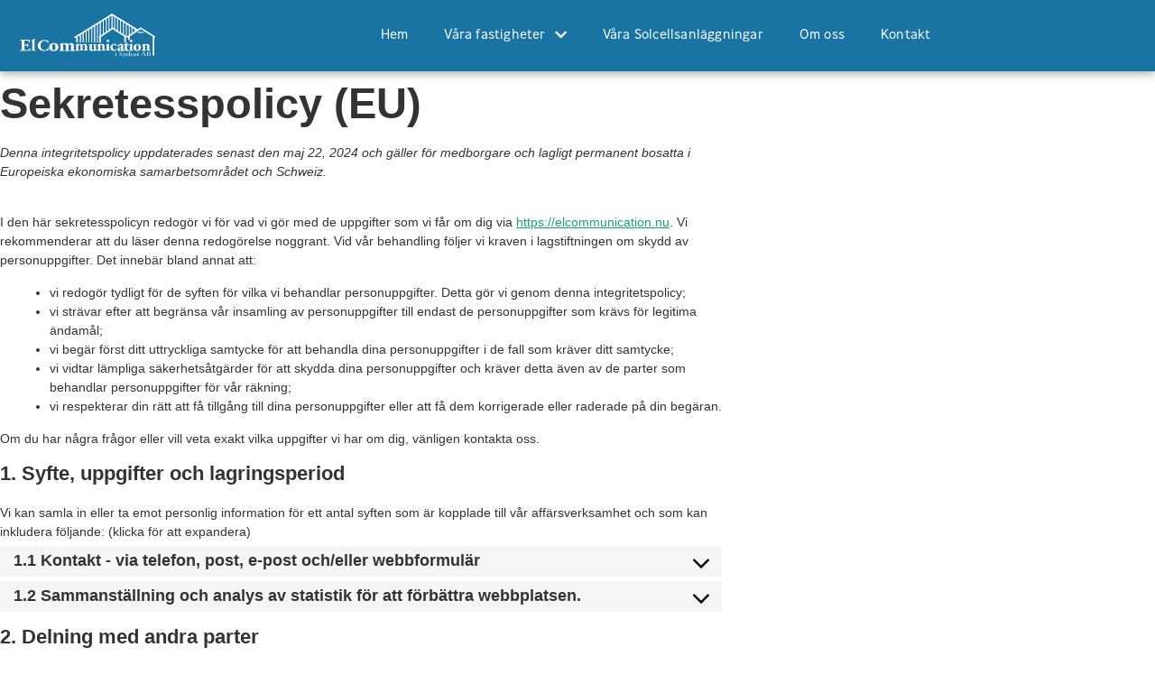

--- FILE ---
content_type: text/html; charset=UTF-8
request_url: https://elcommunication.nu/sekretesspolicy-eu/
body_size: 32480
content:
<!doctype html>
<html lang="sv-SE">
<head>
	<meta charset="UTF-8">
	<meta name="viewport" content="width=device-width, initial-scale=1">
	<link rel="profile" href="http://gmpg.org/xfn/11">
	<meta name='robots' content='index, follow, max-image-preview:large, max-snippet:-1, max-video-preview:-1' />
	<style></style>
	
	<!-- This site is optimized with the Yoast SEO plugin v24.1 - https://yoast.com/wordpress/plugins/seo/ -->
	<title>Sekretesspolicy (EU) - Elcommunication i Sydost AB</title><link rel="preload" data-rocket-preload as="font" href="https://elcommunication.nu/wp-content/plugins/elementor/assets/lib/eicons/fonts/eicons.woff2?5.29.0" crossorigin><link rel="preload" data-rocket-preload as="font" href="https://elcommunication.nu/wp-content/plugins/elementor/assets/lib/font-awesome/webfonts/fa-regular-400.woff2" crossorigin><link rel="preload" data-rocket-preload as="font" href="https://elcommunication.nu/wp-content/plugins/elementor/assets/lib/font-awesome/webfonts/fa-solid-900.woff2" crossorigin><style id="wpr-usedcss">Bräkne-Hoby,i den mån det är tillåtet enligt andra bestämmelser i lagen,korrigera,post,som svar på ett brottsbekämpande organ{display:inline!important;border:none!important;box-shadow:none!important;height:1em!important;width:1em!important;margin:0 .07em!important;vertical-align:-.1em!important;background:0 0!important;padding:0!important}:where(.wp-block-button__link){border-radius:9999px;box-shadow:none;padding:calc(.667em + 2px) calc(1.333em + 2px);text-decoration:none}:where(.wp-block-calendar table:not(.has-background) th){background:#ddd}:where(.wp-block-columns){margin-bottom:1.75em}:where(.wp-block-columns.has-background){padding:1.25em 2.375em}:where(.wp-block-post-comments input[type=submit]){border:none}:where(.wp-block-cover-image:not(.has-text-color)),:where(.wp-block-cover:not(.has-text-color)){color:#fff}:where(.wp-block-cover-image.is-light:not(.has-text-color)),:where(.wp-block-cover.is-light:not(.has-text-color)){color:#000}:where(.wp-block-file){margin-bottom:1.5em}:where(.wp-block-file__button){border-radius:2em;display:inline-block;padding:.5em 1em}:where(.wp-block-file__button):is(a):active,:where(.wp-block-file__button):is(a):focus,:where(.wp-block-file__button):is(a):hover,:where(.wp-block-file__button):is(a):visited{box-shadow:none;color:#fff;opacity:.85;text-decoration:none}:where(.wp-block-latest-comments:not([style*=line-height] .wp-block-latest-comments__comment)){line-height:1.1}:where(.wp-block-latest-comments:not([style*=line-height] .wp-block-latest-comments__comment-excerpt p)){line-height:1.8}ul{box-sizing:border-box}:where(.wp-block-navigation.has-background .wp-block-navigation-item a:not(.wp-element-button)),:where(.wp-block-navigation.has-background .wp-block-navigation-submenu a:not(.wp-element-button)){padding:.5em 1em}:where(.wp-block-navigation .wp-block-navigation__submenu-container .wp-block-navigation-item a:not(.wp-element-button)),:where(.wp-block-navigation .wp-block-navigation__submenu-container .wp-block-navigation-submenu a:not(.wp-element-button)),:where(.wp-block-navigation .wp-block-navigation__submenu-container .wp-block-navigation-submenu button.wp-block-navigation-item__content),:where(.wp-block-navigation .wp-block-navigation__submenu-container .wp-block-pages-list__item button.wp-block-navigation-item__content){padding:.5em 1em}:where(p.has-text-color:not(.has-link-color)) a{color:inherit}:where(.wp-block-post-excerpt){margin-bottom:var(--wp--style--block-gap);margin-top:var(--wp--style--block-gap)}:where(.wp-block-preformatted.has-background){padding:1.25em 2.375em}:where(.wp-block-pullquote){margin:0 0 1em}:where(.wp-block-search__button){border:1px solid #ccc;padding:6px 10px}:where(.wp-block-search__button-inside .wp-block-search__inside-wrapper){border:1px solid #949494;box-sizing:border-box;padding:4px}:where(.wp-block-search__button-inside .wp-block-search__inside-wrapper) .wp-block-search__input{border:none;border-radius:0;padding:0 4px}:where(.wp-block-search__button-inside .wp-block-search__inside-wrapper) .wp-block-search__input:focus{outline:0}:where(.wp-block-search__button-inside .wp-block-search__inside-wrapper) :where(.wp-block-search__button){padding:4px 8px}:where(.wp-block-term-description){margin-bottom:var(--wp--style--block-gap);margin-top:var(--wp--style--block-gap)}:where(pre.wp-block-verse){font-family:inherit}:root{--wp--preset--font-size--normal:16px;--wp--preset--font-size--huge:42px}.screen-reader-text{border:0;clip:rect(1px,1px,1px,1px);-webkit-clip-path:inset(50%);clip-path:inset(50%);height:1px;margin:-1px;overflow:hidden;padding:0;position:absolute;width:1px;word-wrap:normal!important}.screen-reader-text:focus{background-color:#ddd;clip:auto!important;-webkit-clip-path:none;clip-path:none;color:#444;display:block;font-size:1em;height:auto;left:5px;line-height:normal;padding:15px 23px 14px;text-decoration:none;top:5px;width:auto;z-index:100000}html :where(.has-border-color){border-style:solid}html :where([style*=border-top-color]){border-top-style:solid}html :where([style*=border-right-color]){border-right-style:solid}html :where([style*=border-bottom-color]){border-bottom-style:solid}html :where([style*=border-left-color]){border-left-style:solid}html :where([style*=border-width]){border-style:solid}html :where([style*=border-top-width]){border-top-style:solid}html :where([style*=border-right-width]){border-right-style:solid}html :where([style*=border-bottom-width]){border-bottom-style:solid}html :where([style*=border-left-width]){border-left-style:solid}html :where(img[class*=wp-image-]){height:auto;max-width:100%}:where(figure){margin:0 0 1em}html :where(.is-position-sticky){--wp-admin--admin-bar--position-offset:var(--wp-admin--admin-bar--height,0px)}@media screen and (max-width:600px){html :where(.is-position-sticky){--wp-admin--admin-bar--position-offset:0px}}body{--wp--preset--color--black:#000000;--wp--preset--color--cyan-bluish-gray:#abb8c3;--wp--preset--color--white:#ffffff;--wp--preset--color--pale-pink:#f78da7;--wp--preset--color--vivid-red:#cf2e2e;--wp--preset--color--luminous-vivid-orange:#ff6900;--wp--preset--color--luminous-vivid-amber:#fcb900;--wp--preset--color--light-green-cyan:#7bdcb5;--wp--preset--color--vivid-green-cyan:#00d084;--wp--preset--color--pale-cyan-blue:#8ed1fc;--wp--preset--color--vivid-cyan-blue:#0693e3;--wp--preset--color--vivid-purple:#9b51e0;--wp--preset--gradient--vivid-cyan-blue-to-vivid-purple:linear-gradient(135deg,rgba(6, 147, 227, 1) 0%,rgb(155, 81, 224) 100%);--wp--preset--gradient--light-green-cyan-to-vivid-green-cyan:linear-gradient(135deg,rgb(122, 220, 180) 0%,rgb(0, 208, 130) 100%);--wp--preset--gradient--luminous-vivid-amber-to-luminous-vivid-orange:linear-gradient(135deg,rgba(252, 185, 0, 1) 0%,rgba(255, 105, 0, 1) 100%);--wp--preset--gradient--luminous-vivid-orange-to-vivid-red:linear-gradient(135deg,rgba(255, 105, 0, 1) 0%,rgb(207, 46, 46) 100%);--wp--preset--gradient--very-light-gray-to-cyan-bluish-gray:linear-gradient(135deg,rgb(238, 238, 238) 0%,rgb(169, 184, 195) 100%);--wp--preset--gradient--cool-to-warm-spectrum:linear-gradient(135deg,rgb(74, 234, 220) 0%,rgb(151, 120, 209) 20%,rgb(207, 42, 186) 40%,rgb(238, 44, 130) 60%,rgb(251, 105, 98) 80%,rgb(254, 248, 76) 100%);--wp--preset--gradient--blush-light-purple:linear-gradient(135deg,rgb(255, 206, 236) 0%,rgb(152, 150, 240) 100%);--wp--preset--gradient--blush-bordeaux:linear-gradient(135deg,rgb(254, 205, 165) 0%,rgb(254, 45, 45) 50%,rgb(107, 0, 62) 100%);--wp--preset--gradient--luminous-dusk:linear-gradient(135deg,rgb(255, 203, 112) 0%,rgb(199, 81, 192) 50%,rgb(65, 88, 208) 100%);--wp--preset--gradient--pale-ocean:linear-gradient(135deg,rgb(255, 245, 203) 0%,rgb(182, 227, 212) 50%,rgb(51, 167, 181) 100%);--wp--preset--gradient--electric-grass:linear-gradient(135deg,rgb(202, 248, 128) 0%,rgb(113, 206, 126) 100%);--wp--preset--gradient--midnight:linear-gradient(135deg,rgb(2, 3, 129) 0%,rgb(40, 116, 252) 100%);--wp--preset--font-size--small:13px;--wp--preset--font-size--medium:20px;--wp--preset--font-size--large:36px;--wp--preset--font-size--x-large:42px;--wp--preset--spacing--20:0.44rem;--wp--preset--spacing--30:0.67rem;--wp--preset--spacing--40:1rem;--wp--preset--spacing--50:1.5rem;--wp--preset--spacing--60:2.25rem;--wp--preset--spacing--70:3.38rem;--wp--preset--spacing--80:5.06rem;--wp--preset--shadow--natural:6px 6px 9px rgba(0, 0, 0, .2);--wp--preset--shadow--deep:12px 12px 50px rgba(0, 0, 0, .4);--wp--preset--shadow--sharp:6px 6px 0px rgba(0, 0, 0, .2);--wp--preset--shadow--outlined:6px 6px 0px -3px rgba(255, 255, 255, 1),6px 6px rgba(0, 0, 0, 1);--wp--preset--shadow--crisp:6px 6px 0px rgba(0, 0, 0, 1)}:where(.is-layout-flex){gap:.5em}:where(.is-layout-grid){gap:.5em}:where(.wp-block-post-template.is-layout-flex){gap:1.25em}:where(.wp-block-post-template.is-layout-grid){gap:1.25em}:where(.wp-block-columns.is-layout-flex){gap:2em}:where(.wp-block-columns.is-layout-grid){gap:2em}#cmplz-manage-consent-container{display:none}#cmplz-manage-consent-container.cmplz-manage-consent-container .cmplz-categories summary{display:block;cursor:pointer}#cmplz-manage-consent-container.cmplz-manage-consent-container .cmplz-categories summary::-webkit-details-marker,#cmplz-manage-consent-container.cmplz-manage-consent-container .cmplz-categories summary::marker{display:none;content:''}.cmplz-close{margin-left:15px;color:#fff;font-weight:700;float:right;font-size:22px;line-height:20px;cursor:pointer;transition:.3s}.cmplz-close:hover{color:#000}#cmplz-document .cmplz-dropdown summary{display:block;cursor:pointer}#cmplz-document .cmplz-dropdown summary::-webkit-details-marker,#cmplz-document .cmplz-dropdown summary::marker{display:none;content:''}#cmplz-document .cmplz-dropdown summary div{display:grid;grid-template:"heading chevron";grid-template-columns:2fr 25px;grid-gap:15px;align-items:center}#cmplz-document .cmplz-dropdown summary div h3{grid-area:heading;margin:0}#cmplz-document .cmplz-dropdown summary div:after{grid-area:chevron}#cmplz-document .cmplz-dropdown summary div input[data-category=functional]{visibility:hidden}#cmplz-document .cmplz-dropdown.cmplz-dropdown-cookiepolicy summary{display:block}#cmplz-document .cmplz-dropdown.cmplz-dropdown-cookiepolicy summary div{grid-template:"heading paragraph label checkbox chevron";grid-template-columns:2fr auto 0 auto 25px}#cmplz-document .cmplz-dropdown.cmplz-dropdown-cookiepolicy summary div p{grid-area:paragraph}#cmplz-manage-consent-container.cmplz-manage-consent-container .cmplz-categories{margin-top:10px;display:block;width:100%}#cmplz-manage-consent-container.cmplz-manage-consent-container .cmplz-categories .cmplz-category{background-color:rgba(239,239,239,.25)}#cmplz-manage-consent-container.cmplz-manage-consent-container .cmplz-categories .cmplz-category summary::marker{display:none;content:''}#cmplz-manage-consent-container.cmplz-manage-consent-container .cmplz-categories .cmplz-category summary::-webkit-details-marker{display:none;content:''}#cmplz-manage-consent-container.cmplz-manage-consent-container .cmplz-categories .cmplz-category .cmplz-description{padding:10px}#cmplz-manage-consent-container.cmplz-manage-consent-container .cmplz-categories .cmplz-category:not(:last-child){margin-bottom:5px}#cmplz-manage-consent-container.cmplz-manage-consent-container .cmplz-categories .cmplz-category .cmplz-category-header{display:grid;grid-template-columns:1fr auto 25px;grid-template-rows:auto;align-items:center;grid-gap:10px;padding:5px 10px;background-color:rgba(239,239,239,.5)}#cmplz-manage-consent-container.cmplz-manage-consent-container .cmplz-categories .cmplz-category .cmplz-category-header section{padding:initial}#cmplz-manage-consent-container.cmplz-manage-consent-container .cmplz-categories .cmplz-category .cmplz-category-header h2{grid-column-start:1;width:100%;justify-self:start;font-size:18px;text-align:left;margin-top:8px;text-transform:initial;padding-bottom:10px;border-bottom:0;margin-bottom:0}#cmplz-manage-consent-container.cmplz-manage-consent-container .cmplz-categories .cmplz-category .cmplz-category-header h2:before{height:0;margin:initial}#cmplz-manage-consent-container.cmplz-manage-consent-container .cmplz-categories .cmplz-category .cmplz-category-header .cmplz-always-active{font-size:var(--cmplz_category_header_active_font_size);color:var(--cmplz_category_header_always_active_color)}#cmplz-manage-consent-container.cmplz-manage-consent-container .cmplz-categories .cmplz-category .cmplz-category-header .cmplz-always-active input,#cmplz-manage-consent-container.cmplz-manage-consent-container .cmplz-categories .cmplz-category .cmplz-category-header .cmplz-always-active label{display:none}#cmplz-manage-consent-container.cmplz-manage-consent-container .cmplz-categories .cmplz-category .cmplz-category-header .cmplz-banner-checkbox{display:flex;align-items:center;margin:0;padding:initial}#cmplz-manage-consent-container.cmplz-manage-consent-container .cmplz-categories .cmplz-category .cmplz-category-header .cmplz-icon.cmplz-open{display:flex;align-items:center;justify-content:center;grid-column-start:3;cursor:pointer;content:'';background:var(--cmplz_category_open_icon_url) no-repeat;transform:rotate(0);-webkit-transition:.5s;-moz-transition:.5s;-o-transition:.5s;transition:all .5s ease;background-size:cover;height:25px;width:25px}#cmplz-manage-consent-container.cmplz-manage-consent-container .cmplz-categories .cmplz-category[open]{padding-bottom:1px}#cmplz-manage-consent-container.cmplz-manage-consent-container .cmplz-categories .cmplz-category[open] summary .cmplz-category-header:after,#cmplz-manage-consent-container.cmplz-manage-consent-container .cmplz-categories .cmplz-category[open] summary .cmplz-icon.cmplz-open{transform:rotate(180deg)}#cmplz-document{font-size:14px;margin-top:0;max-width:800px;text-justify:inter-word}#cmplz-document button::-moz-focus-inner,#cmplz-document input::-moz-focus-inner{border:0;padding:0}#cmplz-document a{text-decoration:underline}#cmplz-document a[target="_blank"]::after{content:url([data-uri]);margin:0 3px 0 5px}#cmplz-document a:focus{border:1px solid #000;padding:2px}#cmplz-document h2,#cmplz-document h3{font-size:22px;text-align:left;margin-top:15px;text-transform:initial;padding-bottom:10px;margin-bottom:10px}#cmplz-document.impressum h2,#cmplz-document.impressum h3{border-bottom:0;font-size:1em;padding-bottom:5px;margin-bottom:5px}#cmplz-document.impressum p{margin-bottom:7px}#cmplz-document span h3{font-size:14px;border-bottom:0}#cmplz-document li,#cmplz-document p{font-size:14px;margin-top:0}#cmplz-document ul{list-style:disc;margin-left:15px;margin-bottom:15px}#cmplz-document .cmplz-subtitle{font-weight:700;margin-top:25px}#cmplz-document .cmplz-dropdown{background-color:rgba(239,239,239,.25)}#cmplz-document .cmplz-dropdown a,#cmplz-document .cmplz-dropdown p{font-size:14px;margin-top:0}#cmplz-document .cmplz-dropdown p,#cmplz-document .cmplz-dropdown ul{padding:0 15px}#cmplz-document .cmplz-dropdown summary::marker{display:none;content:''}#cmplz-document .cmplz-dropdown summary::-webkit-details-marker{display:none;content:''}#cmplz-document .cmplz-dropdown summary{display:block;background-color:rgba(239,239,239,.5);margin:5px 0;padding:5px 10px;align-items:center;justify-items:stretch}#cmplz-document .cmplz-dropdown summary h3{padding:0 5px;font-size:18px;border-bottom:0}#cmplz-document .cmplz-dropdown summary p{text-align:right;padding:0;margin:0;font-size:14px;border-bottom:0}#cmplz-document .cmplz-dropdown summary div:after{cursor:pointer;content:'';background:url(https://elcommunication.nu/wp-content/plugins/complianz-gdpr-premium/assets/images/chevron-down.svg) no-repeat;transform:rotate(0);-webkit-transition:.5s;-moz-transition:.5s;-o-transition:.5s;transition:all .5s ease;background-size:cover;height:18px;width:18px;margin:3px}#cmplz-document .cmplz-dropdown[open]{padding-bottom:1px}#cmplz-document .cmplz-dropdown[open] summary div:after{transform:rotate(180deg)}.cmplz-blocked-content-notice{display:none}.cmplz-blocked-content-container,.cmplz-wp-video{animation-name:cmplz-fadein;animation-duration:.6s;background:#fff;border:0;border-radius:3px;box-shadow:0 0 1px 0 rgba(0,0,0,.5),0 1px 10px 0 rgba(0,0,0,.15);display:flex;justify-content:center;align-items:center;background-repeat:no-repeat!important;background-size:cover!important;height:inherit;position:relative}.cmplz-blocked-content-container iframe,.cmplz-wp-video iframe{visibility:hidden;max-height:100%;border:0!important}.cmplz-blocked-content-container .cmplz-blocked-content-notice,.cmplz-wp-video .cmplz-blocked-content-notice{white-space:normal;text-transform:initial;position:absolute!important;width:100%;top:50%;left:50%;transform:translate(-50%,-50%);max-width:300px;font-size:14px;padding:10px;background-color:rgba(0,0,0,.5);color:#fff;text-align:center;z-index:98;line-height:23px}.cmplz-blocked-content-container .cmplz-blocked-content-notice .cmplz-links,.cmplz-wp-video .cmplz-blocked-content-notice .cmplz-links{display:block;margin-bottom:10px}.cmplz-blocked-content-container .cmplz-blocked-content-notice .cmplz-links a,.cmplz-wp-video .cmplz-blocked-content-notice .cmplz-links a{color:#fff}.cmplz-blocked-content-container div div{display:none}.cmplz-wp-video .cmplz-placeholder-element{width:100%;height:inherit}@keyframes cmplz-fadein{from{opacity:0}to{opacity:1}}html{line-height:1.15;-webkit-text-size-adjust:100%}*,::after,::before{-webkit-box-sizing:border-box;box-sizing:border-box}body{margin:0;font-family:aktiv-grotesk,-apple-system,BlinkMacSystemFont,"Segoe UI",Roboto,"Helvetica Neue",Arial,sans-serif,"Apple Color Emoji","Segoe UI Emoji","Segoe UI Symbol","Noto Color Emoji";font-size:1rem;font-weight:400;line-height:1.5;color:#333;background-color:#fff}h1,h2,h3{margin-top:.5rem;margin-bottom:1rem;font-family:inherit;font-weight:500;line-height:1.2;color:inherit}h1{font-size:2.5rem}h2{font-size:2rem}h3{font-size:1.75rem}p{margin-top:0;margin-bottom:.9rem}a{background-color:transparent;text-decoration:none;color:#c36}a:active,a:hover{color:#336}a:not([href]):not([tabindex]){color:inherit;text-decoration:none}a:not([href]):not([tabindex]):focus,a:not([href]):not([tabindex]):hover{color:inherit;text-decoration:none}a:not([href]):not([tabindex]):focus{outline:0}b,strong{font-weight:bolder}sub{font-size:75%;line-height:0;position:relative;vertical-align:baseline}sub{bottom:-.25em}img{border-style:none}details{display:block}summary{display:list-item}template{display:none}[hidden]{display:none}@media print{*,:after,:before{background:0 0!important;color:#000!important;-webkit-box-shadow:none!important;box-shadow:none!important;text-shadow:none!important}a,a:visited{text-decoration:underline}a[href]:after{content:" (" attr(href) ")"}a[href^="#"]:after,a[href^="javascript:"]:after{content:""}img,tr{page-break-inside:avoid}h2,h3,p{orphans:3;widows:3}h2,h3{page-break-after:avoid}}#comments .comment{position:relative}#comments .reply{font-size:11px;line-height:1}label{display:inline-block;line-height:1;margin-bottom:.5rem}button,input,optgroup,select,textarea{font-family:inherit;font-size:1rem;line-height:1.15;margin:0}input[type=email],input[type=number],input[type=search],input[type=text],select,textarea{width:100%;border:1px solid #666;-webkit-border-radius:3px;border-radius:3px;padding:.5rem 1rem;-webkit-transition:.3s;-o-transition:.3s;transition:all .3s}input[type=email]:focus,input[type=number]:focus,input[type=search]:focus,input[type=text]:focus,select:focus,textarea:focus{border-color:#333;outline:0}button,input{overflow:visible}button,select{text-transform:none}[type=button],[type=submit],button{width:auto;-webkit-appearance:button}[type=button]::-moz-focus-inner,[type=submit]::-moz-focus-inner,button::-moz-focus-inner{border-style:none;padding:0}[type=button]:-moz-focusring,[type=submit]:-moz-focusring,button:-moz-focusring{outline:ButtonText dotted 1px}[type=button],[type=submit],button{display:inline-block;font-weight:400;color:#c36;text-align:center;white-space:nowrap;-webkit-user-select:none;-moz-user-select:none;-ms-user-select:none;user-select:none;background-color:transparent;border:1px solid #c36;padding:.5rem 1rem;font-size:1rem;-webkit-border-radius:3px;border-radius:3px;-webkit-transition:.3s;-o-transition:.3s;transition:all .3s}[type=button]:focus,[type=submit]:focus,button:focus{outline:dotted 1px;outline:-webkit-focus-ring-color auto 5px}[type=button]:focus,[type=button]:hover,[type=submit]:focus,[type=submit]:hover,button:focus,button:hover{color:#fff;background-color:#c36;text-decoration:none}[type=button]:not(:disabled),[type=submit]:not(:disabled),button:not(:disabled){cursor:pointer}fieldset{padding:.35em .75em .625em}legend{-webkit-box-sizing:border-box;box-sizing:border-box;color:inherit;display:table;max-width:100%;padding:0;white-space:normal}progress{vertical-align:baseline}textarea{overflow:auto;resize:vertical}[type=checkbox],[type=radio]{-webkit-box-sizing:border-box;box-sizing:border-box;padding:0}[type=number]::-webkit-inner-spin-button,[type=number]::-webkit-outer-spin-button{height:auto}[type=search]{-webkit-appearance:textfield;outline-offset:-2px}[type=search]::-webkit-search-decoration{-webkit-appearance:none}::-webkit-file-upload-button{-webkit-appearance:button;font:inherit}select{display:block}table{background-color:transparent;width:100%;margin-bottom:15px;font-size:.9em;border-spacing:0;border-collapse:collapse}table tbody+tbody{border-top:2px solid #ccc}li,ul{margin-top:0;margin-bottom:0;border:0;outline:0;font-size:100%;vertical-align:baseline;background:0 0}.sticky{position:relative;display:block}.screen-reader-text{clip:rect(1px,1px,1px,1px);height:1px;overflow:hidden;position:absolute!important;width:1px;word-wrap:normal!important}.screen-reader-text:focus{background-color:#eee;clip:auto!important;-webkit-clip-path:none;clip-path:none;color:#333;display:block;font-size:1rem;height:auto;left:5px;line-height:normal;padding:15px 23px 14px;text-decoration:none;top:5px;width:auto;z-index:100000}@font-face{font-display:swap;font-family:eicons;src:url(https://elcommunication.nu/wp-content/plugins/elementor/assets/lib/eicons/fonts/eicons.eot?5.29.0);src:url(https://elcommunication.nu/wp-content/plugins/elementor/assets/lib/eicons/fonts/eicons.eot?5.29.0#iefix) format("embedded-opentype"),url(https://elcommunication.nu/wp-content/plugins/elementor/assets/lib/eicons/fonts/eicons.woff2?5.29.0) format("woff2"),url(https://elcommunication.nu/wp-content/plugins/elementor/assets/lib/eicons/fonts/eicons.woff?5.29.0) format("woff"),url(https://elcommunication.nu/wp-content/plugins/elementor/assets/lib/eicons/fonts/eicons.ttf?5.29.0) format("truetype"),url(https://elcommunication.nu/wp-content/plugins/elementor/assets/lib/eicons/fonts/eicons.svg?5.29.0#eicon) format("svg");font-weight:400;font-style:normal}[class*=" eicon-"],[class^=eicon]{display:inline-block;font-family:eicons;font-size:inherit;font-weight:400;font-style:normal;font-variant:normal;line-height:1;text-rendering:auto;-webkit-font-smoothing:antialiased;-moz-osx-font-smoothing:grayscale}.eicon-close:before{content:"\e87f"}.dialog-widget-content{background-color:var(--e-a-bg-default);position:absolute;border-radius:3px;box-shadow:2px 8px 23px 3px rgba(0,0,0,.2);overflow:hidden}.dialog-message{line-height:1.5;box-sizing:border-box}.dialog-close-button{cursor:pointer;position:absolute;margin-block-start:15px;right:15px;color:var(--e-a-color-txt);font-size:15px;line-height:1;transition:var(--e-a-transition-hover)}.dialog-close-button:hover{color:var(--e-a-color-txt-hover)}.dialog-prevent-scroll{overflow:hidden;max-height:100vh}.dialog-type-lightbox{position:fixed;height:100%;width:100%;bottom:0;left:0;background-color:rgba(0,0,0,.8);z-index:9999;-webkit-user-select:none;-moz-user-select:none;user-select:none}.dialog-type-alert .dialog-widget-content,.dialog-type-confirm .dialog-widget-content{margin:auto;width:400px;padding:20px}.dialog-type-alert .dialog-header,.dialog-type-confirm .dialog-header{font-size:15px;font-weight:500}.dialog-type-alert .dialog-header:after,.dialog-type-confirm .dialog-header:after{content:"";display:block;border-block-end:var(--e-a-border);padding-block-end:10px;margin-block-end:10px;margin-inline-start:-20px;margin-inline-end:-20px}.dialog-type-alert .dialog-message,.dialog-type-confirm .dialog-message{min-height:50px}.dialog-type-alert .dialog-buttons-wrapper,.dialog-type-confirm .dialog-buttons-wrapper{padding-block-start:10px;display:flex;justify-content:flex-end;gap:15px}.dialog-type-alert .dialog-buttons-wrapper .dialog-button,.dialog-type-confirm .dialog-buttons-wrapper .dialog-button{font-size:12px;font-weight:500;line-height:1.2;padding:8px 16px;outline:0;border:none;border-radius:var(--e-a-border-radius);background-color:var(--e-a-btn-bg);color:var(--e-a-btn-color-invert);transition:var(--e-a-transition-hover)}.dialog-type-alert .dialog-buttons-wrapper .dialog-button:hover,.dialog-type-confirm .dialog-buttons-wrapper .dialog-button:hover{border:none}.dialog-type-alert .dialog-buttons-wrapper .dialog-button:focus,.dialog-type-alert .dialog-buttons-wrapper .dialog-button:hover,.dialog-type-confirm .dialog-buttons-wrapper .dialog-button:focus,.dialog-type-confirm .dialog-buttons-wrapper .dialog-button:hover{background-color:var(--e-a-btn-bg-hover);color:var(--e-a-btn-color-invert)}.dialog-type-alert .dialog-buttons-wrapper .dialog-button:active,.dialog-type-confirm .dialog-buttons-wrapper .dialog-button:active{background-color:var(--e-a-btn-bg-active)}.dialog-type-alert .dialog-buttons-wrapper .dialog-button:not([disabled]),.dialog-type-confirm .dialog-buttons-wrapper .dialog-button:not([disabled]){cursor:pointer}.dialog-type-alert .dialog-buttons-wrapper .dialog-button:disabled,.dialog-type-confirm .dialog-buttons-wrapper .dialog-button:disabled{background-color:var(--e-a-btn-bg-disabled);color:var(--e-a-btn-color-disabled)}.dialog-type-alert .dialog-buttons-wrapper .dialog-button:not(.elementor-button-state) .elementor-state-icon,.dialog-type-confirm .dialog-buttons-wrapper .dialog-button:not(.elementor-button-state) .elementor-state-icon{display:none}.dialog-type-alert .dialog-buttons-wrapper .dialog-button.dialog-cancel,.dialog-type-alert .dialog-buttons-wrapper .dialog-button.e-btn-txt,.dialog-type-confirm .dialog-buttons-wrapper .dialog-button.dialog-cancel,.dialog-type-confirm .dialog-buttons-wrapper .dialog-button.e-btn-txt{background:0 0;color:var(--e-a-color-txt)}.dialog-type-alert .dialog-buttons-wrapper .dialog-button.dialog-cancel:focus,.dialog-type-alert .dialog-buttons-wrapper .dialog-button.dialog-cancel:hover,.dialog-type-alert .dialog-buttons-wrapper .dialog-button.e-btn-txt:focus,.dialog-type-alert .dialog-buttons-wrapper .dialog-button.e-btn-txt:hover,.dialog-type-confirm .dialog-buttons-wrapper .dialog-button.dialog-cancel:focus,.dialog-type-confirm .dialog-buttons-wrapper .dialog-button.dialog-cancel:hover,.dialog-type-confirm .dialog-buttons-wrapper .dialog-button.e-btn-txt:focus,.dialog-type-confirm .dialog-buttons-wrapper .dialog-button.e-btn-txt:hover{background:var(--e-a-bg-hover);color:var(--e-a-color-txt-hover)}.dialog-type-alert .dialog-buttons-wrapper .dialog-button.dialog-cancel:disabled,.dialog-type-alert .dialog-buttons-wrapper .dialog-button.e-btn-txt:disabled,.dialog-type-confirm .dialog-buttons-wrapper .dialog-button.dialog-cancel:disabled,.dialog-type-confirm .dialog-buttons-wrapper .dialog-button.e-btn-txt:disabled{background:0 0;color:var(--e-a-color-txt-disabled)}.dialog-type-alert .dialog-buttons-wrapper .dialog-button.e-btn-txt-border,.dialog-type-confirm .dialog-buttons-wrapper .dialog-button.e-btn-txt-border{border:1px solid var(--e-a-color-txt-muted)}.dialog-type-alert .dialog-buttons-wrapper .dialog-button.e-success,.dialog-type-alert .dialog-buttons-wrapper .dialog-button.elementor-button-success,.dialog-type-confirm .dialog-buttons-wrapper .dialog-button.e-success,.dialog-type-confirm .dialog-buttons-wrapper .dialog-button.elementor-button-success{background-color:var(--e-a-btn-bg-success)}.dialog-type-alert .dialog-buttons-wrapper .dialog-button.e-success:focus,.dialog-type-alert .dialog-buttons-wrapper .dialog-button.e-success:hover,.dialog-type-alert .dialog-buttons-wrapper .dialog-button.elementor-button-success:focus,.dialog-type-alert .dialog-buttons-wrapper .dialog-button.elementor-button-success:hover,.dialog-type-confirm .dialog-buttons-wrapper .dialog-button.e-success:focus,.dialog-type-confirm .dialog-buttons-wrapper .dialog-button.e-success:hover,.dialog-type-confirm .dialog-buttons-wrapper .dialog-button.elementor-button-success:focus,.dialog-type-confirm .dialog-buttons-wrapper .dialog-button.elementor-button-success:hover{background-color:var(--e-a-btn-bg-success-hover)}.dialog-type-alert .dialog-buttons-wrapper .dialog-button.dialog-ok,.dialog-type-alert .dialog-buttons-wrapper .dialog-button.dialog-take_over,.dialog-type-alert .dialog-buttons-wrapper .dialog-button.e-primary,.dialog-type-confirm .dialog-buttons-wrapper .dialog-button.dialog-ok,.dialog-type-confirm .dialog-buttons-wrapper .dialog-button.dialog-take_over,.dialog-type-confirm .dialog-buttons-wrapper .dialog-button.e-primary{background-color:var(--e-a-btn-bg-primary);color:var(--e-a-btn-color)}.dialog-type-alert .dialog-buttons-wrapper .dialog-button.dialog-ok:focus,.dialog-type-alert .dialog-buttons-wrapper .dialog-button.dialog-ok:hover,.dialog-type-alert .dialog-buttons-wrapper .dialog-button.dialog-take_over:focus,.dialog-type-alert .dialog-buttons-wrapper .dialog-button.dialog-take_over:hover,.dialog-type-alert .dialog-buttons-wrapper .dialog-button.e-primary:focus,.dialog-type-alert .dialog-buttons-wrapper .dialog-button.e-primary:hover,.dialog-type-confirm .dialog-buttons-wrapper .dialog-button.dialog-ok:focus,.dialog-type-confirm .dialog-buttons-wrapper .dialog-button.dialog-ok:hover,.dialog-type-confirm .dialog-buttons-wrapper .dialog-button.dialog-take_over:focus,.dialog-type-confirm .dialog-buttons-wrapper .dialog-button.dialog-take_over:hover,.dialog-type-confirm .dialog-buttons-wrapper .dialog-button.e-primary:focus,.dialog-type-confirm .dialog-buttons-wrapper .dialog-button.e-primary:hover{background-color:var(--e-a-btn-bg-primary-hover);color:var(--e-a-btn-color)}.dialog-type-alert .dialog-buttons-wrapper .dialog-button.dialog-cancel.dialog-take_over,.dialog-type-alert .dialog-buttons-wrapper .dialog-button.dialog-ok.dialog-cancel,.dialog-type-alert .dialog-buttons-wrapper .dialog-button.e-btn-txt.dialog-ok,.dialog-type-alert .dialog-buttons-wrapper .dialog-button.e-btn-txt.dialog-take_over,.dialog-type-alert .dialog-buttons-wrapper .dialog-button.e-primary.dialog-cancel,.dialog-type-alert .dialog-buttons-wrapper .dialog-button.e-primary.e-btn-txt,.dialog-type-confirm .dialog-buttons-wrapper .dialog-button.dialog-cancel.dialog-take_over,.dialog-type-confirm .dialog-buttons-wrapper .dialog-button.dialog-ok.dialog-cancel,.dialog-type-confirm .dialog-buttons-wrapper .dialog-button.e-btn-txt.dialog-ok,.dialog-type-confirm .dialog-buttons-wrapper .dialog-button.e-btn-txt.dialog-take_over,.dialog-type-confirm .dialog-buttons-wrapper .dialog-button.e-primary.dialog-cancel,.dialog-type-confirm .dialog-buttons-wrapper .dialog-button.e-primary.e-btn-txt{background:0 0;color:var(--e-a-color-primary-bold)}.dialog-type-alert .dialog-buttons-wrapper .dialog-button.dialog-cancel.dialog-take_over:focus,.dialog-type-alert .dialog-buttons-wrapper .dialog-button.dialog-cancel.dialog-take_over:hover,.dialog-type-alert .dialog-buttons-wrapper .dialog-button.dialog-ok.dialog-cancel:focus,.dialog-type-alert .dialog-buttons-wrapper .dialog-button.dialog-ok.dialog-cancel:hover,.dialog-type-alert .dialog-buttons-wrapper .dialog-button.e-btn-txt.dialog-ok:focus,.dialog-type-alert .dialog-buttons-wrapper .dialog-button.e-btn-txt.dialog-ok:hover,.dialog-type-alert .dialog-buttons-wrapper .dialog-button.e-btn-txt.dialog-take_over:focus,.dialog-type-alert .dialog-buttons-wrapper .dialog-button.e-btn-txt.dialog-take_over:hover,.dialog-type-alert .dialog-buttons-wrapper .dialog-button.e-primary.dialog-cancel:focus,.dialog-type-alert .dialog-buttons-wrapper .dialog-button.e-primary.dialog-cancel:hover,.dialog-type-alert .dialog-buttons-wrapper .dialog-button.e-primary.e-btn-txt:focus,.dialog-type-alert .dialog-buttons-wrapper .dialog-button.e-primary.e-btn-txt:hover,.dialog-type-confirm .dialog-buttons-wrapper .dialog-button.dialog-cancel.dialog-take_over:focus,.dialog-type-confirm .dialog-buttons-wrapper .dialog-button.dialog-cancel.dialog-take_over:hover,.dialog-type-confirm .dialog-buttons-wrapper .dialog-button.dialog-ok.dialog-cancel:focus,.dialog-type-confirm .dialog-buttons-wrapper .dialog-button.dialog-ok.dialog-cancel:hover,.dialog-type-confirm .dialog-buttons-wrapper .dialog-button.e-btn-txt.dialog-ok:focus,.dialog-type-confirm .dialog-buttons-wrapper .dialog-button.e-btn-txt.dialog-ok:hover,.dialog-type-confirm .dialog-buttons-wrapper .dialog-button.e-btn-txt.dialog-take_over:focus,.dialog-type-confirm .dialog-buttons-wrapper .dialog-button.e-btn-txt.dialog-take_over:hover,.dialog-type-confirm .dialog-buttons-wrapper .dialog-button.e-primary.dialog-cancel:focus,.dialog-type-confirm .dialog-buttons-wrapper .dialog-button.e-primary.dialog-cancel:hover,.dialog-type-confirm .dialog-buttons-wrapper .dialog-button.e-primary.e-btn-txt:focus,.dialog-type-confirm .dialog-buttons-wrapper .dialog-button.e-primary.e-btn-txt:hover{background:var(--e-a-bg-primary)}.dialog-type-alert .dialog-buttons-wrapper .dialog-button.e-accent,.dialog-type-alert .dialog-buttons-wrapper .dialog-button.go-pro,.dialog-type-confirm .dialog-buttons-wrapper .dialog-button.e-accent,.dialog-type-confirm .dialog-buttons-wrapper .dialog-button.go-pro{background-color:var(--e-a-btn-bg-accent)}.dialog-type-alert .dialog-buttons-wrapper .dialog-button.e-accent:focus,.dialog-type-alert .dialog-buttons-wrapper .dialog-button.e-accent:hover,.dialog-type-alert .dialog-buttons-wrapper .dialog-button.go-pro:focus,.dialog-type-alert .dialog-buttons-wrapper .dialog-button.go-pro:hover,.dialog-type-confirm .dialog-buttons-wrapper .dialog-button.e-accent:focus,.dialog-type-confirm .dialog-buttons-wrapper .dialog-button.e-accent:hover,.dialog-type-confirm .dialog-buttons-wrapper .dialog-button.go-pro:focus,.dialog-type-confirm .dialog-buttons-wrapper .dialog-button.go-pro:hover{background-color:var(--e-a-btn-bg-accent-hover)}.dialog-type-alert .dialog-buttons-wrapper .dialog-button.e-accent:active,.dialog-type-alert .dialog-buttons-wrapper .dialog-button.go-pro:active,.dialog-type-confirm .dialog-buttons-wrapper .dialog-button.e-accent:active,.dialog-type-confirm .dialog-buttons-wrapper .dialog-button.go-pro:active{background-color:var(--e-a-btn-bg-accent-active)}.dialog-type-alert .dialog-buttons-wrapper .dialog-button.e-info,.dialog-type-alert .dialog-buttons-wrapper .dialog-button.elementor-button-info,.dialog-type-confirm .dialog-buttons-wrapper .dialog-button.e-info,.dialog-type-confirm .dialog-buttons-wrapper .dialog-button.elementor-button-info{background-color:var(--e-a-btn-bg-info)}.dialog-type-alert .dialog-buttons-wrapper .dialog-button.e-info:focus,.dialog-type-alert .dialog-buttons-wrapper .dialog-button.e-info:hover,.dialog-type-alert .dialog-buttons-wrapper .dialog-button.elementor-button-info:focus,.dialog-type-alert .dialog-buttons-wrapper .dialog-button.elementor-button-info:hover,.dialog-type-confirm .dialog-buttons-wrapper .dialog-button.e-info:focus,.dialog-type-confirm .dialog-buttons-wrapper .dialog-button.e-info:hover,.dialog-type-confirm .dialog-buttons-wrapper .dialog-button.elementor-button-info:focus,.dialog-type-confirm .dialog-buttons-wrapper .dialog-button.elementor-button-info:hover{background-color:var(--e-a-btn-bg-info-hover)}.dialog-type-alert .dialog-buttons-wrapper .dialog-button.e-warning,.dialog-type-alert .dialog-buttons-wrapper .dialog-button.elementor-button-warning,.dialog-type-confirm .dialog-buttons-wrapper .dialog-button.e-warning,.dialog-type-confirm .dialog-buttons-wrapper .dialog-button.elementor-button-warning{background-color:var(--e-a-btn-bg-warning)}.dialog-type-alert .dialog-buttons-wrapper .dialog-button.e-warning:focus,.dialog-type-alert .dialog-buttons-wrapper .dialog-button.e-warning:hover,.dialog-type-alert .dialog-buttons-wrapper .dialog-button.elementor-button-warning:focus,.dialog-type-alert .dialog-buttons-wrapper .dialog-button.elementor-button-warning:hover,.dialog-type-confirm .dialog-buttons-wrapper .dialog-button.e-warning:focus,.dialog-type-confirm .dialog-buttons-wrapper .dialog-button.e-warning:hover,.dialog-type-confirm .dialog-buttons-wrapper .dialog-button.elementor-button-warning:focus,.dialog-type-confirm .dialog-buttons-wrapper .dialog-button.elementor-button-warning:hover{background-color:var(--e-a-btn-bg-warning-hover)}.dialog-type-alert .dialog-buttons-wrapper .dialog-button.e-danger,.dialog-type-alert .dialog-buttons-wrapper .dialog-button.elementor-button-danger,.dialog-type-confirm .dialog-buttons-wrapper .dialog-button.e-danger,.dialog-type-confirm .dialog-buttons-wrapper .dialog-button.elementor-button-danger{background-color:var(--e-a-btn-bg-danger)}.dialog-type-alert .dialog-buttons-wrapper .dialog-button.e-danger:focus,.dialog-type-alert .dialog-buttons-wrapper .dialog-button.e-danger:hover,.dialog-type-alert .dialog-buttons-wrapper .dialog-button.elementor-button-danger:focus,.dialog-type-alert .dialog-buttons-wrapper .dialog-button.elementor-button-danger:hover,.dialog-type-confirm .dialog-buttons-wrapper .dialog-button.e-danger:focus,.dialog-type-confirm .dialog-buttons-wrapper .dialog-button.e-danger:hover,.dialog-type-confirm .dialog-buttons-wrapper .dialog-button.elementor-button-danger:focus,.dialog-type-confirm .dialog-buttons-wrapper .dialog-button.elementor-button-danger:hover{background-color:var(--e-a-btn-bg-danger-hover)}.dialog-type-alert .dialog-buttons-wrapper .dialog-button i,.dialog-type-confirm .dialog-buttons-wrapper .dialog-button i{margin-inline-end:5px}.dialog-type-alert .dialog-buttons-wrapper .dialog-button:focus,.dialog-type-alert .dialog-buttons-wrapper .dialog-button:hover,.dialog-type-alert .dialog-buttons-wrapper .dialog-button:visited,.dialog-type-confirm .dialog-buttons-wrapper .dialog-button:focus,.dialog-type-confirm .dialog-buttons-wrapper .dialog-button:hover,.dialog-type-confirm .dialog-buttons-wrapper .dialog-button:visited{color:initial}.flatpickr-calendar{width:280px}.elementor-screen-only,.screen-reader-text,.screen-reader-text span{position:absolute;top:-10000em;width:1px;height:1px;margin:-1px;padding:0;overflow:hidden;clip:rect(0,0,0,0);border:0}.elementor *,.elementor :after,.elementor :before{box-sizing:border-box}.elementor a{box-shadow:none;text-decoration:none}.elementor img{height:auto;max-width:100%;border:none;border-radius:0;box-shadow:none}.elementor embed,.elementor iframe,.elementor object,.elementor video{max-width:100%;width:100%;margin:0;line-height:1;border:none}.elementor .elementor-background-video-container{height:100%;width:100%;top:0;left:0;position:absolute;overflow:hidden;z-index:0;direction:ltr}.elementor .elementor-background-video-container{transition:opacity 1s;pointer-events:none}.elementor .elementor-background-video-container.elementor-loading{opacity:0}.elementor .elementor-background-video-embed{max-width:none}.elementor .elementor-background-video-embed,.elementor .elementor-background-video-hosted{position:absolute;top:50%;left:50%;transform:translate(-50%,-50%)}.elementor .elementor-background-slideshow{height:100%;width:100%;top:0;left:0;position:absolute}.elementor .elementor-background-slideshow{z-index:0}.elementor .elementor-background-slideshow__slide__image{width:100%;height:100%;background-position:50%;background-size:cover}.elementor-element{--flex-direction:initial;--flex-wrap:initial;--justify-content:initial;--align-items:initial;--align-content:initial;--gap:initial;--flex-basis:initial;--flex-grow:initial;--flex-shrink:initial;--order:initial;--align-self:initial;flex-basis:var(--flex-basis);flex-grow:var(--flex-grow);flex-shrink:var(--flex-shrink);order:var(--order);align-self:var(--align-self)}.elementor-element:where(.e-con-full,.elementor-widget){flex-direction:var(--flex-direction);flex-wrap:var(--flex-wrap);justify-content:var(--justify-content);align-items:var(--align-items);align-content:var(--align-content);gap:var(--gap)}.elementor-invisible{visibility:hidden}.elementor-ken-burns{transition-property:transform;transition-duration:10s;transition-timing-function:linear}.elementor-ken-burns--out{transform:scale(1.3)}.elementor-ken-burns--active{transition-duration:20s}.elementor-ken-burns--active.elementor-ken-burns--out{transform:scale(1)}.elementor-ken-burns--active.elementor-ken-burns--in{transform:scale(1.3)}:root{--page-title-display:block}.elementor-section{position:relative}.elementor-section .elementor-container{display:flex;margin-right:auto;margin-left:auto;position:relative}@media (max-width:1024px){.elementor-section .elementor-container{flex-wrap:wrap}}.elementor-section.elementor-section-stretched{position:relative;width:100%}.elementor-widget-wrap{position:relative;width:100%;flex-wrap:wrap;align-content:flex-start}.elementor:not(.elementor-bc-flex-widget) .elementor-widget-wrap{display:flex}.elementor-widget-wrap>.elementor-element{width:100%}.elementor-widget-wrap.e-swiper-container{width:calc(100% - (var(--e-column-margin-left,0px) + var(--e-column-margin-right,0px)))}.elementor-widget{position:relative}.elementor-widget:not(:last-child){margin-bottom:20px}.elementor-column{position:relative;min-height:1px;display:flex}.elementor-column-wrap{width:100%;position:relative;display:flex}.elementor-column-gap-default>.elementor-column>.elementor-element-populated{padding:10px}.elementor-inner-section .elementor-column-gap-no .elementor-element-populated{padding:0}@media (min-width:768px){.elementor-section.elementor-section-height-full{height:100vh}.elementor-section.elementor-section-height-full>.elementor-container{height:100%}.elementor-column.elementor-col-25{width:25%}.elementor-column.elementor-col-33{width:33.333%}.elementor-column.elementor-col-50{width:50%}.elementor-column.elementor-col-66{width:66.666%}.elementor-column.elementor-col-100{width:100%}}@media (min-width:1025px){#elementor-device-mode:after{content:"desktop"}}@media (min-width:-1){#elementor-device-mode:after{content:"widescreen"}}@media (max-width:-1){#elementor-device-mode:after{content:"laptop";content:"tablet_extra"}}@media (max-width:1024px){#elementor-device-mode:after{content:"tablet"}}@media (max-width:-1){#elementor-device-mode:after{content:"mobile_extra"}}@media (max-width:767px){table table{font-size:.8em}.elementor-reverse-mobile>.elementor-container>:first-child{order:10}.elementor-reverse-mobile>.elementor-container>:nth-child(2){order:9}.elementor-reverse-mobile>.elementor-container>:nth-child(3){order:8}.elementor-reverse-mobile>.elementor-container>:nth-child(4){order:7}.elementor-reverse-mobile>.elementor-container>:nth-child(5){order:6}.elementor-reverse-mobile>.elementor-container>:nth-child(6){order:5}.elementor-reverse-mobile>.elementor-container>:nth-child(7){order:4}.elementor-reverse-mobile>.elementor-container>:nth-child(8){order:3}.elementor-reverse-mobile>.elementor-container>:nth-child(9){order:2}.elementor-reverse-mobile>.elementor-container>:nth-child(10){order:1}.elementor-column{width:100%}#elementor-device-mode:after{content:"mobile"}}.e-con{--border-radius:0;--border-top-width:0px;--border-right-width:0px;--border-bottom-width:0px;--border-left-width:0px;--border-style:initial;--border-color:initial;--container-widget-height:initial;--container-widget-flex-grow:0;--container-widget-align-self:initial;--content-width:min(100%,var(--container-max-width,1140px));--width:100%;--min-height:initial;--height:auto;--text-align:initial;--margin-top:0px;--margin-right:0px;--margin-bottom:0px;--margin-left:0px;--padding-top:var(--container-default-padding-top,10px);--padding-right:var(--container-default-padding-right,10px);--padding-bottom:var(--container-default-padding-bottom,10px);--padding-left:var(--container-default-padding-left,10px);--position:relative;--z-index:revert;--overflow:visible;--gap:var(--widgets-spacing,20px);--overlay-mix-blend-mode:initial;--overlay-opacity:1;--overlay-transition:0.3s;--e-con-grid-template-columns:repeat(3,1fr);--e-con-grid-template-rows:repeat(2,1fr);position:var(--position);width:var(--width);min-width:0;min-height:var(--min-height);height:var(--height);border-radius:var(--border-radius);z-index:var(--z-index);overflow:var(--overflow);transition:background var(--background-transition,.3s),border var(--border-transition,.3s),box-shadow var(--border-transition,.3s),transform var(--e-con-transform-transition-duration,.4s);margin-block-start:var(--margin-block-start);margin-inline-end:var(--margin-inline-end);margin-block-end:var(--margin-block-end);margin-inline-start:var(--margin-inline-start);padding-inline-start:var(--padding-inline-start);padding-inline-end:var(--padding-inline-end);--margin-block-start:var(--margin-top);--margin-block-end:var(--margin-bottom);--margin-inline-start:var(--margin-left);--margin-inline-end:var(--margin-right);--padding-inline-start:var(--padding-left);--padding-inline-end:var(--padding-right);--padding-block-start:var(--padding-top);--padding-block-end:var(--padding-bottom);--border-block-start-width:var(--border-top-width);--border-block-end-width:var(--border-bottom-width);--border-inline-start-width:var(--border-left-width);--border-inline-end-width:var(--border-right-width)}body.rtl .e-con{--padding-inline-start:var(--padding-right);--padding-inline-end:var(--padding-left);--margin-inline-start:var(--margin-right);--margin-inline-end:var(--margin-left);--border-inline-start-width:var(--border-right-width);--border-inline-end-width:var(--border-left-width)}.e-con>.e-con-inner{text-align:var(--text-align);padding-block-start:var(--padding-block-start);padding-block-end:var(--padding-block-end)}.e-con,.e-con>.e-con-inner{display:var(--display)}.e-con>.e-con-inner{gap:var(--gap);width:100%;max-width:var(--content-width);margin:0 auto;padding-inline-start:0;padding-inline-end:0;height:100%}:is(.elementor-section-wrap,[data-elementor-id])>.e-con{--margin-left:auto;--margin-right:auto;max-width:min(100%,var(--width))}.e-con .elementor-widget.elementor-widget{margin-block-end:0}.e-con:before,.e-con>.elementor-background-slideshow:before,.e-con>.elementor-motion-effects-container>.elementor-motion-effects-layer:before,:is(.e-con,.e-con>.e-con-inner)>.elementor-background-video-container:before{content:var(--background-overlay);display:block;position:absolute;mix-blend-mode:var(--overlay-mix-blend-mode);opacity:var(--overlay-opacity);transition:var(--overlay-transition,.3s);border-radius:var(--border-radius);border-style:var(--border-style);border-color:var(--border-color);border-block-start-width:var(--border-block-start-width);border-inline-end-width:var(--border-inline-end-width);border-block-end-width:var(--border-block-end-width);border-inline-start-width:var(--border-inline-start-width);top:calc(0px - var(--border-top-width));left:calc(0px - var(--border-left-width));width:max(100% + var(--border-left-width) + var(--border-right-width),100%);height:max(100% + var(--border-top-width) + var(--border-bottom-width),100%)}.e-con:before{transition:background var(--overlay-transition,.3s),border-radius var(--border-transition,.3s),opacity var(--overlay-transition,.3s)}.e-con>.elementor-background-slideshow,:is(.e-con,.e-con>.e-con-inner)>.elementor-background-video-container{border-radius:var(--border-radius);border-style:var(--border-style);border-color:var(--border-color);border-block-start-width:var(--border-block-start-width);border-inline-end-width:var(--border-inline-end-width);border-block-end-width:var(--border-block-end-width);border-inline-start-width:var(--border-inline-start-width);top:calc(0px - var(--border-top-width));left:calc(0px - var(--border-left-width));width:max(100% + var(--border-left-width) + var(--border-right-width),100%);height:max(100% + var(--border-top-width) + var(--border-bottom-width),100%)}@media (max-width:767px){:is(.e-con,.e-con>.e-con-inner)>.elementor-background-video-container.elementor-hidden-phone{display:none}}:is(.e-con,.e-con>.e-con-inner)>.elementor-background-video-container:before{z-index:1}:is(.e-con,.e-con>.e-con-inner)>.elementor-background-slideshow:before{z-index:2}.e-con .elementor-widget{min-width:0}.e-con .elementor-widget.e-widget-swiper{width:100%}.e-con>.e-con-inner>.elementor-widget>.elementor-widget-container,.e-con>.elementor-widget>.elementor-widget-container{height:100%}.e-con.e-con>.e-con-inner>.elementor-widget,.elementor.elementor .e-con>.elementor-widget{max-width:100%}.elementor-element .elementor-widget-container{transition:background .3s,border .3s,border-radius .3s,box-shadow .3s,transform var(--e-transform-transition-duration,.4s)}.elementor-icon{display:inline-block;line-height:1;transition:all .3s;color:#69727d;font-size:50px;text-align:center}.elementor-icon:hover{color:#69727d}.elementor-icon i,.elementor-icon svg{width:1em;height:1em;position:relative;display:block}.elementor-icon i:before,.elementor-icon svg:before{position:absolute;left:50%;transform:translateX(-50%)}.elementor-element,.elementor-lightbox{--swiper-theme-color:#000;--swiper-navigation-size:44px;--swiper-pagination-bullet-size:6px;--swiper-pagination-bullet-horizontal-gap:6px}.elementor-element .swiper .swiper-slide figure,.elementor-element .swiper-container .swiper-slide figure,.elementor-lightbox .swiper .swiper-slide figure,.elementor-lightbox .swiper-container .swiper-slide figure{line-height:0}.elementor-element .swiper .elementor-lightbox-content-source,.elementor-element .swiper-container .elementor-lightbox-content-source,.elementor-lightbox .swiper .elementor-lightbox-content-source,.elementor-lightbox .swiper-container .elementor-lightbox-content-source{display:none}.elementor-element .swiper .elementor-swiper-button,.elementor-element .swiper~.elementor-swiper-button,.elementor-lightbox .swiper .elementor-swiper-button,.elementor-lightbox .swiper-container .elementor-swiper-button,.elementor-lightbox .swiper-container~.elementor-swiper-button,.elementor-lightbox .swiper~.elementor-swiper-button{position:absolute;display:inline-flex;z-index:1;cursor:pointer;font-size:25px;color:hsla(0,0%,93.3%,.9);top:50%;transform:translateY(-50%)}.elementor-element .swiper .elementor-swiper-button svg,.elementor-element .swiper~.elementor-swiper-button svg,.elementor-lightbox .swiper .elementor-swiper-button svg,.elementor-lightbox .swiper-container .elementor-swiper-button svg,.elementor-lightbox .swiper-container~.elementor-swiper-button svg,.elementor-lightbox .swiper~.elementor-swiper-button svg{fill:hsla(0,0%,93.3%,.9);height:1em;width:1em}.elementor-element .swiper .elementor-swiper-button-prev,.elementor-element .swiper~.elementor-swiper-button-prev,.elementor-lightbox .swiper .elementor-swiper-button-prev,.elementor-lightbox .swiper-container .elementor-swiper-button-prev,.elementor-lightbox .swiper-container~.elementor-swiper-button-prev,.elementor-lightbox .swiper~.elementor-swiper-button-prev{left:10px}.elementor-element .swiper .elementor-swiper-button-next,.elementor-element .swiper~.elementor-swiper-button-next,.elementor-lightbox .swiper .elementor-swiper-button-next,.elementor-lightbox .swiper-container .elementor-swiper-button-next,.elementor-lightbox .swiper-container~.elementor-swiper-button-next,.elementor-lightbox .swiper~.elementor-swiper-button-next{right:10px}.elementor-lightbox .swiper .elementor-swiper-button.swiper-button-disabled,.elementor-lightbox .swiper-container .elementor-swiper-button.swiper-button-disabled,.elementor-lightbox .swiper-container~.elementor-swiper-button.swiper-button-disabled,.elementor-lightbox .swiper~.elementor-swiper-button.swiper-button-disabled{opacity:.3}.elementor-element .swiper .swiper-image-stretch .swiper-slide .swiper-slide-image,.elementor-element .swiper-container .swiper-image-stretch .swiper-slide .swiper-slide-image,.elementor-lightbox .swiper .swiper-image-stretch .swiper-slide .swiper-slide-image,.elementor-lightbox .swiper-container .swiper-image-stretch .swiper-slide .swiper-slide-image{width:100%}.elementor-element .swiper .swiper-horizontal>.swiper-pagination-bullets,.elementor-element .swiper .swiper-pagination-bullets.swiper-pagination-horizontal,.elementor-element .swiper .swiper-pagination-custom,.elementor-element .swiper .swiper-pagination-fraction,.elementor-element .swiper-container .swiper-horizontal>.swiper-pagination-bullets,.elementor-element .swiper-container .swiper-pagination-bullets.swiper-pagination-horizontal,.elementor-element .swiper-container .swiper-pagination-custom,.elementor-element .swiper-container .swiper-pagination-fraction,.elementor-element .swiper-container~.swiper-pagination-bullets.swiper-pagination-horizontal,.elementor-element .swiper-container~.swiper-pagination-custom,.elementor-element .swiper-container~.swiper-pagination-fraction,.elementor-element .swiper~.swiper-pagination-bullets.swiper-pagination-horizontal,.elementor-element .swiper~.swiper-pagination-custom,.elementor-element .swiper~.swiper-pagination-fraction,.elementor-lightbox .swiper .swiper-horizontal>.swiper-pagination-bullets,.elementor-lightbox .swiper .swiper-pagination-bullets.swiper-pagination-horizontal,.elementor-lightbox .swiper .swiper-pagination-custom,.elementor-lightbox .swiper .swiper-pagination-fraction,.elementor-lightbox .swiper-container .swiper-horizontal>.swiper-pagination-bullets,.elementor-lightbox .swiper-container .swiper-pagination-bullets.swiper-pagination-horizontal,.elementor-lightbox .swiper-container .swiper-pagination-custom,.elementor-lightbox .swiper-container .swiper-pagination-fraction,.elementor-lightbox .swiper-container~.swiper-pagination-bullets.swiper-pagination-horizontal,.elementor-lightbox .swiper-container~.swiper-pagination-custom,.elementor-lightbox .swiper-container~.swiper-pagination-fraction,.elementor-lightbox .swiper~.swiper-pagination-bullets.swiper-pagination-horizontal,.elementor-lightbox .swiper~.swiper-pagination-custom,.elementor-lightbox .swiper~.swiper-pagination-fraction{bottom:5px}.elementor-lightbox .swiper-container.swiper-cube .elementor-swiper-button,.elementor-lightbox .swiper-container.swiper-cube~.elementor-swiper-button,.elementor-lightbox .swiper.swiper-cube .elementor-swiper-button,.elementor-lightbox .swiper.swiper-cube~.elementor-swiper-button{transform:translate3d(0,-50%,1px)}.elementor-element :where(.swiper-container-horizontal)~.swiper-pagination-bullets,.elementor-lightbox :where(.swiper-container-horizontal)~.swiper-pagination-bullets{bottom:5px;left:0;width:100%}.elementor-element :where(.swiper-container-horizontal)~.swiper-pagination-bullets .swiper-pagination-bullet,.elementor-lightbox :where(.swiper-container-horizontal)~.swiper-pagination-bullets .swiper-pagination-bullet{margin:0 var(--swiper-pagination-bullet-horizontal-gap,4px)}.elementor-element :where(.swiper-container-horizontal)~.swiper-pagination-progressbar,.elementor-lightbox :where(.swiper-container-horizontal)~.swiper-pagination-progressbar{width:100%;height:4px;left:0;top:0}.elementor-lightbox.elementor-pagination-position-outside .swiper,.elementor-lightbox.elementor-pagination-position-outside .swiper-container{padding-bottom:30px}.elementor-lightbox.elementor-pagination-position-outside .swiper .elementor-swiper-button,.elementor-lightbox.elementor-pagination-position-outside .swiper-container .elementor-swiper-button,.elementor-lightbox.elementor-pagination-position-outside .swiper-container~.elementor-swiper-button,.elementor-lightbox.elementor-pagination-position-outside .swiper~.elementor-swiper-button{top:calc(50% - 30px / 2)}.elementor-lightbox .elementor-swiper{position:relative}.elementor-lightbox .elementor-main-swiper{position:static}.elementor-lightbox.elementor-arrows-position-outside .swiper,.elementor-lightbox.elementor-arrows-position-outside .swiper-container{width:calc(100% - 60px)}.elementor-lightbox.elementor-arrows-position-outside .swiper .elementor-swiper-button-prev,.elementor-lightbox.elementor-arrows-position-outside .swiper-container .elementor-swiper-button-prev,.elementor-lightbox.elementor-arrows-position-outside .swiper-container~.elementor-swiper-button-prev,.elementor-lightbox.elementor-arrows-position-outside .swiper~.elementor-swiper-button-prev{left:0}.elementor-lightbox.elementor-arrows-position-outside .swiper .elementor-swiper-button-next,.elementor-lightbox.elementor-arrows-position-outside .swiper-container .elementor-swiper-button-next,.elementor-lightbox.elementor-arrows-position-outside .swiper-container~.elementor-swiper-button-next,.elementor-lightbox.elementor-arrows-position-outside .swiper~.elementor-swiper-button-next{right:0}.elementor-lightbox{--lightbox-ui-color:hsla(0,0%,93.3%,0.9);--lightbox-ui-color-hover:#fff;--lightbox-text-color:var(--lightbox-ui-color);--lightbox-header-icons-size:20px;--lightbox-navigation-icons-size:25px}.elementor-lightbox:not(.elementor-popup-modal) .dialog-header,.elementor-lightbox:not(.elementor-popup-modal) .dialog-message{text-align:center}.elementor-lightbox .dialog-header{display:none}.elementor-lightbox .dialog-widget-content{background:0 0;box-shadow:none;width:100%;height:100%}.elementor-lightbox .dialog-message{animation-duration:.3s;height:100%}.elementor-lightbox .dialog-message.dialog-lightbox-message{padding:0}.elementor-lightbox .dialog-lightbox-close-button{cursor:pointer;position:absolute;font-size:var(--lightbox-header-icons-size);right:.75em;margin-top:13px;padding:.25em;z-index:2;line-height:1;display:flex}.elementor-lightbox .dialog-lightbox-close-button svg{height:1em;width:1em}.elementor-lightbox .dialog-lightbox-close-button,.elementor-lightbox .elementor-swiper-button{color:var(--lightbox-ui-color);transition:all .3s;opacity:1}.elementor-lightbox .dialog-lightbox-close-button svg,.elementor-lightbox .elementor-swiper-button svg{fill:var(--lightbox-ui-color)}.elementor-lightbox .dialog-lightbox-close-button:hover,.elementor-lightbox .elementor-swiper-button:hover{color:var(--lightbox-ui-color-hover)}.elementor-lightbox .dialog-lightbox-close-button:hover svg,.elementor-lightbox .elementor-swiper-button:hover svg{fill:var(--lightbox-ui-color-hover)}.elementor-lightbox .swiper,.elementor-lightbox .swiper-container{height:100%}.elementor-lightbox .elementor-lightbox-item{display:flex;align-items:center;justify-content:center;position:relative;padding:70px;box-sizing:border-box;height:100%;margin:auto}.elementor-lightbox .elementor-lightbox-image{max-height:100%;-webkit-user-select:none;-moz-user-select:none;user-select:none}.elementor-lightbox .elementor-lightbox-image,.elementor-lightbox .elementor-lightbox-image:hover{opacity:1;filter:none;border:none}.elementor-lightbox .elementor-lightbox-image{box-shadow:0 0 30px rgba(0,0,0,.3),0 0 8px -5px rgba(0,0,0,.3);border-radius:2px}.elementor-lightbox .elementor-video-container{width:100%;position:absolute;top:50%;left:50%;transform:translate(-50%,-50%)}.elementor-lightbox .elementor-video-container .elementor-video-landscape,.elementor-lightbox .elementor-video-container .elementor-video-portrait,.elementor-lightbox .elementor-video-container .elementor-video-square{width:100%;height:100%;margin:auto}.elementor-lightbox .elementor-video-container .elementor-video-landscape iframe,.elementor-lightbox .elementor-video-container .elementor-video-portrait iframe,.elementor-lightbox .elementor-video-container .elementor-video-square iframe{border:0;background-color:#000}.elementor-lightbox .elementor-video-container .elementor-video-landscape iframe,.elementor-lightbox .elementor-video-container .elementor-video-landscape video,.elementor-lightbox .elementor-video-container .elementor-video-portrait iframe,.elementor-lightbox .elementor-video-container .elementor-video-portrait video,.elementor-lightbox .elementor-video-container .elementor-video-square iframe,.elementor-lightbox .elementor-video-container .elementor-video-square video{aspect-ratio:var(--video-aspect-ratio,1.77777)}@supports not (aspect-ratio:1/1){.elementor-lightbox .elementor-video-container .elementor-video-landscape,.elementor-lightbox .elementor-video-container .elementor-video-portrait,.elementor-lightbox .elementor-video-container .elementor-video-square{position:relative;overflow:hidden;height:0;padding-bottom:calc(100% / var(--video-aspect-ratio,1.77777))}.elementor-lightbox .elementor-video-container .elementor-video-landscape iframe,.elementor-lightbox .elementor-video-container .elementor-video-landscape video,.elementor-lightbox .elementor-video-container .elementor-video-portrait iframe,.elementor-lightbox .elementor-video-container .elementor-video-portrait video,.elementor-lightbox .elementor-video-container .elementor-video-square iframe,.elementor-lightbox .elementor-video-container .elementor-video-square video{position:absolute;top:0;right:0;bottom:0;left:0}}.elementor-lightbox .elementor-video-container .elementor-video-square iframe,.elementor-lightbox .elementor-video-container .elementor-video-square video{width:min(90vh,90vw);height:min(90vh,90vw)}.elementor-lightbox .elementor-video-container .elementor-video-landscape iframe,.elementor-lightbox .elementor-video-container .elementor-video-landscape video{width:100%;max-height:90vh}.elementor-lightbox .elementor-video-container .elementor-video-portrait iframe,.elementor-lightbox .elementor-video-container .elementor-video-portrait video{height:100%;max-width:90vw}@media (min-width:1025px){.elementor-lightbox .elementor-video-container .elementor-video-landscape{width:85vw;max-height:85vh}.elementor-lightbox .elementor-video-container .elementor-video-portrait{height:85vh;max-width:85vw}}@media (max-width:1024px){.elementor-lightbox .elementor-video-container .elementor-video-landscape{width:95vw;max-height:95vh}.elementor-lightbox .elementor-video-container .elementor-video-portrait{height:95vh;max-width:95vw}}.elementor-lightbox .swiper .elementor-swiper-button-prev,.elementor-lightbox .swiper-container .elementor-swiper-button-prev{left:0}.elementor-lightbox .swiper .elementor-swiper-button-next,.elementor-lightbox .swiper-container .elementor-swiper-button-next{right:0}.elementor-lightbox .swiper .swiper-pagination-fraction,.elementor-lightbox .swiper-container .swiper-pagination-fraction{width:-moz-max-content;width:max-content;color:#fff}.elementor-lightbox .elementor-swiper-button:focus{outline-width:1px}.elementor-lightbox .elementor-swiper-button-next,.elementor-lightbox .elementor-swiper-button-prev{height:100%;display:flex;align-items:center;width:15%;justify-content:center;font-size:var(--lightbox-navigation-icons-size)}@media (max-width:767px){.elementor-lightbox .elementor-lightbox-item{padding:70px 0}.elementor-lightbox .elementor-swiper-button:focus{outline:0}.elementor-lightbox .elementor-swiper-button-next,.elementor-lightbox .elementor-swiper-button-prev{width:20%}.elementor-lightbox .elementor-swiper-button-next i,.elementor-lightbox .elementor-swiper-button-prev i{padding:10px;background-color:rgba(0,0,0,.5)}.elementor-lightbox .elementor-swiper-button-prev{left:0;justify-content:flex-start}.elementor-lightbox .elementor-swiper-button-next{right:0;justify-content:flex-end}.elementor .elementor-hidden-phone{display:none}}.elementor-slideshow__counter{color:currentColor;font-size:.75em;width:-moz-max-content;width:max-content}.elementor-slideshow__header{position:absolute;left:0;width:100%;padding:15px 20px;transition:.3s}.elementor-slideshow__header{color:var(--lightbox-ui-color);display:flex;flex-direction:row-reverse;font-size:var(--lightbox-header-icons-size);padding-inline-start:1em;padding-inline-end:2.6em;top:0;align-items:center;z-index:10}.elementor-slideshow__header>i,.elementor-slideshow__header>svg{cursor:pointer;padding:.25em;margin:0 .35em}.elementor-slideshow__header>i{font-size:inherit}.elementor-slideshow__header>i:hover{color:var(--lightbox-ui-color-hover)}.elementor-slideshow__header>svg{box-sizing:content-box;fill:var(--lightbox-ui-color);height:1em;width:1em}.elementor-slideshow__header>svg:hover{fill:var(--lightbox-ui-color-hover)}.elementor-slideshow__header .elementor-slideshow__counter{margin-inline-end:auto}.elementor-slideshow__header .elementor-icon-share{z-index:5}.elementor-slideshow--ui-hidden .elementor-slideshow__header{opacity:0;pointer-events:none}.elementor-slideshow--fullscreen-mode .elementor-video-container{width:100%}.elementor-slideshow--zoom-mode .elementor-slideshow__header{background-color:rgba(0,0,0,.5)}.animated{animation-duration:1.25s}.animated.reverse{animation-direction:reverse;animation-fill-mode:forwards}@media (prefers-reduced-motion:reduce){.animated{animation:none}}.elementor-shape{overflow:hidden;position:absolute;left:0;width:100%;line-height:0;direction:ltr}.elementor-shape-top{top:-1px}.elementor-shape svg{display:block;width:calc(100% + 1.3px);position:relative;left:50%;transform:translateX(-50%)}.elementor-shape .elementor-shape-fill{fill:#fff;transform-origin:center;transform:rotateY(0)}#wpadminbar *{font-style:normal}.elementor-post__thumbnail__link{transition:none}@media (min-width:768px) and (max-width:1024px){.elementor .elementor-hidden-tablet{display:none}}@media (min-width:1025px) and (max-width:99999px){.elementor .elementor-hidden-desktop{display:none}}:where(.elementor-widget-n-accordion .e-n-accordion-item>.e-con){border:var(--n-accordion-border-width) var(--n-accordion-border-style) var(--n-accordion-border-color)}.elementor-widget-divider{--divider-border-style:none;--divider-border-width:1px;--divider-color:#0c0d0e;--divider-icon-size:20px;--divider-element-spacing:10px;--divider-pattern-height:24px;--divider-pattern-size:20px;--divider-pattern-url:none;--divider-pattern-repeat:repeat-x}.elementor-widget-divider .elementor-divider{display:flex}.elementor-widget-divider .elementor-icon{font-size:var(--divider-icon-size)}.elementor-widget-divider .elementor-divider-separator{display:flex;margin:0;direction:ltr}.elementor-widget-divider:not(.elementor-widget-divider--view-line_text):not(.elementor-widget-divider--view-line_icon) .elementor-divider-separator{border-block-start:var(--divider-border-width) var(--divider-border-style) var(--divider-color)}.e-con-inner>.elementor-widget-divider,.e-con>.elementor-widget-divider{width:var(--container-widget-width,100%);--flex-grow:var(--container-widget-flex-grow)}.elementor-heading-title{padding:0;margin:0;line-height:1}.elementor-widget-heading .elementor-heading-title[class*=elementor-size-]>a{color:inherit;font-size:inherit;line-height:inherit}.elementor-widget-image{text-align:center}.elementor-widget-image a{display:inline-block}.elementor-widget-image a img[src$=".svg"]{width:48px}.elementor-widget-image img{vertical-align:middle;display:inline-block}.elementor-widget-image-carousel .swiper .swiper-slide figure,.elementor-widget-image-carousel .swiper-container .swiper-slide figure{line-height:inherit}.elementor-widget-image-carousel .swiper-slide{text-align:center}.elementor-image-carousel-wrapper:not(.swiper-container-initialized):not(.swiper-initialized) .swiper-slide{max-width:calc(100% / var(--e-image-carousel-slides-to-show,3))}.e-con{--container-widget-width:100%}:root{--swiper-theme-color:#007aff}.swiper{margin-left:auto;margin-right:auto;position:relative;overflow:hidden;list-style:none;padding:0;z-index:1}.swiper-wrapper{position:relative;width:100%;height:100%;z-index:1;display:flex;transition-property:transform;box-sizing:content-box}.swiper-android .swiper-slide,.swiper-wrapper{transform:translate3d(0,0,0)}.swiper-slide{flex-shrink:0;width:100%;height:100%;position:relative;transition-property:transform}.swiper-slide-invisible-blank{visibility:hidden}.swiper-autoheight .swiper-slide{height:auto}.swiper-backface-hidden .swiper-slide{transform:translateZ(0);-webkit-backface-visibility:hidden;backface-visibility:hidden}.swiper-3d .swiper-slide,.swiper-3d .swiper-slide-shadow,.swiper-3d .swiper-slide-shadow-bottom,.swiper-3d .swiper-slide-shadow-left,.swiper-3d .swiper-slide-shadow-right,.swiper-3d .swiper-slide-shadow-top{transform-style:preserve-3d}.swiper-3d .swiper-slide-shadow,.swiper-3d .swiper-slide-shadow-bottom,.swiper-3d .swiper-slide-shadow-left,.swiper-3d .swiper-slide-shadow-right,.swiper-3d .swiper-slide-shadow-top{position:absolute;left:0;top:0;width:100%;height:100%;pointer-events:none;z-index:10}.swiper-3d .swiper-slide-shadow{background:rgba(0,0,0,.15)}.swiper-3d .swiper-slide-shadow-left{background-image:linear-gradient(to left,rgba(0,0,0,.5),rgba(0,0,0,0))}.swiper-3d .swiper-slide-shadow-right{background-image:linear-gradient(to right,rgba(0,0,0,.5),rgba(0,0,0,0))}.swiper-3d .swiper-slide-shadow-top{background-image:linear-gradient(to top,rgba(0,0,0,.5),rgba(0,0,0,0))}.swiper-3d .swiper-slide-shadow-bottom{background-image:linear-gradient(to bottom,rgba(0,0,0,.5),rgba(0,0,0,0))}.swiper-css-mode>.swiper-wrapper>.swiper-slide{scroll-snap-align:start start}.swiper-centered.swiper-horizontal>.swiper-wrapper>.swiper-slide:first-child{margin-inline-start:var(--swiper-centered-offset-before)}.swiper-centered.swiper-vertical>.swiper-wrapper>.swiper-slide:first-child{margin-block-start:var(--swiper-centered-offset-before)}.swiper-centered>.swiper-wrapper>.swiper-slide{scroll-snap-align:center center}.swiper-virtual .swiper-slide{-webkit-backface-visibility:hidden;transform:translateZ(0)}:root{--swiper-navigation-size:44px}.swiper-pagination{position:absolute;text-align:center;transition:.3s opacity;transform:translate3d(0,0,0);z-index:10}.swiper-pagination.swiper-pagination-hidden{opacity:0}.swiper-pagination-disabled>.swiper-pagination,.swiper-pagination.swiper-pagination-disabled{display:none!important}.swiper-horizontal>.swiper-pagination-bullets,.swiper-pagination-bullets.swiper-pagination-horizontal,.swiper-pagination-custom,.swiper-pagination-fraction{bottom:10px;left:0;width:100%}.swiper-pagination-bullets-dynamic{overflow:hidden;font-size:0}.swiper-pagination-bullets-dynamic .swiper-pagination-bullet{transform:scale(.33);position:relative}.swiper-pagination-bullets-dynamic .swiper-pagination-bullet-active{transform:scale(1)}.swiper-pagination-bullets-dynamic .swiper-pagination-bullet-active-main{transform:scale(1)}.swiper-pagination-bullets-dynamic .swiper-pagination-bullet-active-prev{transform:scale(.66)}.swiper-pagination-bullets-dynamic .swiper-pagination-bullet-active-prev-prev{transform:scale(.33)}.swiper-pagination-bullets-dynamic .swiper-pagination-bullet-active-next{transform:scale(.66)}.swiper-pagination-bullets-dynamic .swiper-pagination-bullet-active-next-next{transform:scale(.33)}.swiper-pagination-bullet{width:var(--swiper-pagination-bullet-width,var(--swiper-pagination-bullet-size,8px));height:var(--swiper-pagination-bullet-height,var(--swiper-pagination-bullet-size,8px));display:inline-block;border-radius:50%;background:var(--swiper-pagination-bullet-inactive-color,#000);opacity:var(--swiper-pagination-bullet-inactive-opacity, .2)}button.swiper-pagination-bullet{border:none;margin:0;padding:0;box-shadow:none;-webkit-appearance:none;appearance:none}.swiper-pagination-clickable .swiper-pagination-bullet{cursor:pointer}.swiper-pagination-bullet:only-child{display:none!important}.swiper-pagination-bullet-active{opacity:var(--swiper-pagination-bullet-opacity, 1);background:var(--swiper-pagination-color,var(--swiper-theme-color))}.swiper-pagination-vertical.swiper-pagination-bullets,.swiper-vertical>.swiper-pagination-bullets{right:10px;top:50%;transform:translate3d(0,-50%,0)}.swiper-pagination-vertical.swiper-pagination-bullets .swiper-pagination-bullet,.swiper-vertical>.swiper-pagination-bullets .swiper-pagination-bullet{margin:var(--swiper-pagination-bullet-vertical-gap,6px) 0;display:block}.swiper-pagination-vertical.swiper-pagination-bullets.swiper-pagination-bullets-dynamic,.swiper-vertical>.swiper-pagination-bullets.swiper-pagination-bullets-dynamic{top:50%;transform:translateY(-50%);width:8px}.swiper-pagination-vertical.swiper-pagination-bullets.swiper-pagination-bullets-dynamic .swiper-pagination-bullet,.swiper-vertical>.swiper-pagination-bullets.swiper-pagination-bullets-dynamic .swiper-pagination-bullet{display:inline-block;transition:.2s transform,.2s top}.swiper-horizontal>.swiper-pagination-bullets .swiper-pagination-bullet,.swiper-pagination-horizontal.swiper-pagination-bullets .swiper-pagination-bullet{margin:0 var(--swiper-pagination-bullet-horizontal-gap,4px)}.swiper-horizontal>.swiper-pagination-bullets.swiper-pagination-bullets-dynamic,.swiper-pagination-horizontal.swiper-pagination-bullets.swiper-pagination-bullets-dynamic{left:50%;transform:translateX(-50%);white-space:nowrap}.swiper-horizontal>.swiper-pagination-bullets.swiper-pagination-bullets-dynamic .swiper-pagination-bullet,.swiper-pagination-horizontal.swiper-pagination-bullets.swiper-pagination-bullets-dynamic .swiper-pagination-bullet{transition:.2s transform,.2s left}.swiper-horizontal.swiper-rtl>.swiper-pagination-bullets-dynamic .swiper-pagination-bullet{transition:.2s transform,.2s right}.swiper-pagination-progressbar{background:rgba(0,0,0,.25);position:absolute}.swiper-pagination-progressbar .swiper-pagination-progressbar-fill{background:var(--swiper-pagination-color,var(--swiper-theme-color));position:absolute;left:0;top:0;width:100%;height:100%;transform:scale(0);transform-origin:left top}.swiper-rtl .swiper-pagination-progressbar .swiper-pagination-progressbar-fill{transform-origin:right top}.swiper-horizontal>.swiper-pagination-progressbar,.swiper-pagination-progressbar.swiper-pagination-horizontal,.swiper-pagination-progressbar.swiper-pagination-vertical.swiper-pagination-progressbar-opposite,.swiper-vertical>.swiper-pagination-progressbar.swiper-pagination-progressbar-opposite{width:100%;height:4px;left:0;top:0}.swiper-horizontal>.swiper-pagination-progressbar.swiper-pagination-progressbar-opposite,.swiper-pagination-progressbar.swiper-pagination-horizontal.swiper-pagination-progressbar-opposite,.swiper-pagination-progressbar.swiper-pagination-vertical,.swiper-vertical>.swiper-pagination-progressbar{width:4px;height:100%;left:0;top:0}.swiper-pagination-lock{display:none}.swiper-zoom-container{width:100%;height:100%;display:flex;justify-content:center;align-items:center;text-align:center}.swiper-zoom-container>canvas,.swiper-zoom-container>img,.swiper-zoom-container>svg{max-width:100%;max-height:100%;object-fit:contain}.swiper-slide-zoomed{cursor:move}.swiper-lazy-preloader{width:42px;height:42px;position:absolute;left:50%;top:50%;margin-left:-21px;margin-top:-21px;z-index:10;transform-origin:50%;box-sizing:border-box;border:4px solid var(--swiper-preloader-color,var(--swiper-theme-color));border-radius:50%;border-top-color:transparent}.swiper-watch-progress .swiper-slide-visible .swiper-lazy-preloader,.swiper:not(.swiper-watch-progress) .swiper-lazy-preloader{animation:1s linear infinite swiper-preloader-spin}@keyframes swiper-preloader-spin{0%{transform:rotate(0)}100%{transform:rotate(360deg)}}.swiper-fade.swiper-free-mode .swiper-slide{transition-timing-function:ease-out}.swiper-fade .swiper-slide{pointer-events:none;transition-property:opacity}.swiper-fade .swiper-slide .swiper-slide{pointer-events:none}.swiper-fade .swiper-slide-active,.swiper-fade .swiper-slide-active .swiper-slide-active{pointer-events:auto}.swiper-cube .swiper-slide{pointer-events:none;-webkit-backface-visibility:hidden;backface-visibility:hidden;z-index:1;visibility:hidden;transform-origin:0 0;width:100%;height:100%}.swiper-cube .swiper-slide .swiper-slide{pointer-events:none}.swiper-cube.swiper-rtl .swiper-slide{transform-origin:100% 0}.swiper-cube .swiper-slide-active,.swiper-cube .swiper-slide-active .swiper-slide-active{pointer-events:auto}.swiper-cube .swiper-slide-active,.swiper-cube .swiper-slide-next,.swiper-cube .swiper-slide-next+.swiper-slide,.swiper-cube .swiper-slide-prev{pointer-events:auto;visibility:visible}.swiper-cube .swiper-slide-shadow-bottom,.swiper-cube .swiper-slide-shadow-left,.swiper-cube .swiper-slide-shadow-right,.swiper-cube .swiper-slide-shadow-top{z-index:0;-webkit-backface-visibility:hidden;backface-visibility:hidden}.swiper-flip .swiper-slide{pointer-events:none;-webkit-backface-visibility:hidden;backface-visibility:hidden;z-index:1}.swiper-flip .swiper-slide .swiper-slide{pointer-events:none}.swiper-flip .swiper-slide-active,.swiper-flip .swiper-slide-active .swiper-slide-active{pointer-events:auto}.swiper-flip .swiper-slide-shadow-bottom,.swiper-flip .swiper-slide-shadow-left,.swiper-flip .swiper-slide-shadow-right,.swiper-flip .swiper-slide-shadow-top{z-index:0;-webkit-backface-visibility:hidden;backface-visibility:hidden}.swiper-creative .swiper-slide{-webkit-backface-visibility:hidden;backface-visibility:hidden;overflow:hidden;transition-property:transform,opacity,height}.swiper-cards .swiper-slide{transform-origin:center bottom;-webkit-backface-visibility:hidden;backface-visibility:hidden;overflow:hidden}.elementor-kit-193{--e-global-color-primary:#132A3E;--e-global-color-secondary:#191B1E;--e-global-color-text:#A5B3C1;--e-global-color-accent:#E2C072;--e-global-color-71e579f7:#4699D4;--e-global-color-2e9b8ff1:#1973A3;--e-global-color-2a521239:#08415F;--e-global-color-464f1e4e:#0E3448;--e-global-color-67234af8:#BED2DD;--e-global-color-56c3b16f:#FFFFFF;--e-global-color-45248518:#85D8BB;--e-global-color-70f7a654:#19A373;--e-global-color-2f10ff6a:#34725D;--e-global-color-5e5a74d7:#255444;--e-global-color-5ff3d7c8:#696864;--e-global-color-41a2ffcb:#919191;--e-global-typography-primary-font-family:"ministry";--e-global-typography-primary-font-weight:bold;--e-global-typography-secondary-font-family:"ministry";--e-global-typography-secondary-font-weight:bold;--e-global-typography-text-font-family:"ministry";--e-global-typography-text-font-weight:400;--e-global-typography-accent-font-family:"ministry";--e-global-typography-accent-font-weight:500;font-weight:300}.elementor-kit-193 a{color:#19a373}.elementor-kit-193 a:hover{color:#bed2dd}.elementor-kit-193 h1{font-size:47px;font-weight:700}.elementor-kit-193 h2{font-weight:700;text-transform:uppercase}.elementor-kit-193 h3{font-weight:700}.elementor-kit-193 button,.elementor-kit-193 input[type=button],.elementor-kit-193 input[type=submit]{font-size:14px;font-weight:300;text-transform:uppercase;letter-spacing:.2px;color:#fff;background-color:rgba(2,1,1,0);border-style:solid;border-width:2px;border-radius:50px 50px 50px 50px;padding:24px 50px}.elementor-kit-193 button:focus,.elementor-kit-193 button:hover,.elementor-kit-193 input[type=button]:focus,.elementor-kit-193 input[type=button]:hover,.elementor-kit-193 input[type=submit]:focus,.elementor-kit-193 input[type=submit]:hover{color:#fff;background-color:rgba(255,255,255,.25);border-style:solid;border-color:#fff}.elementor-section.elementor-section-boxed>.elementor-container{max-width:1140px}.e-con{--container-max-width:1140px}.elementor-widget:not(:last-child){margin-block-end:20px}.elementor-element{--widgets-spacing:20px 20px}h1.entry-title{display:var(--page-title-display)}.elementor-location-footer:before,.elementor-location-header:before{content:"";display:table;clear:both}.elementor-sticky--active{z-index:99}.e-con.elementor-sticky--active,.e-container.elementor-sticky--active{z-index:var(--z-index,99)}.e-con .e-con.elementor-sticky--active,.e-con .e-container.elementor-sticky--active,.e-container .e-con.elementor-sticky--active,.e-container .e-container.elementor-sticky--active{padding-left:var(--padding-left);padding-right:var(--padding-right)}[data-elementor-type=popup]:not(.elementor-edit-area){display:none}.elementor-popup-modal{display:flex;pointer-events:none;background-color:transparent;-webkit-user-select:auto;-moz-user-select:auto;user-select:auto}.elementor-popup-modal .dialog-buttons-wrapper,.elementor-popup-modal .dialog-header{display:none}.elementor-popup-modal .dialog-close-button{display:none;top:20px;margin-top:0;right:20px;opacity:1;z-index:9999;pointer-events:all}.elementor-popup-modal .dialog-close-button svg{fill:#1f2124;height:1em;width:1em}.elementor-popup-modal .dialog-widget-content{background-color:#fff;width:auto;overflow:visible;max-width:100%;max-height:100%;border-radius:0;box-shadow:none;pointer-events:all}.elementor-popup-modal .dialog-message{width:640px;max-width:100vw;max-height:100vh;padding:0;overflow:auto;display:flex}.elementor-popup-modal .elementor{width:100%}.elementor-motion-effects-element,.elementor-motion-effects-layer{transition-property:transform,opacity;transition-timing-function:cubic-bezier(0,.33,.07,1.03);transition-duration:1s}.elementor-motion-effects-container{position:absolute;top:0;left:0;width:100%;height:100%;overflow:hidden;transform-origin:var(--e-transform-origin-y) var(--e-transform-origin-x)}.elementor-motion-effects-layer{position:absolute;top:0;left:0;background-repeat:no-repeat;background-size:cover}.elementor-motion-effects-perspective{perspective:1200px}.elementor-motion-effects-element{transform-origin:var(--e-transform-origin-y) var(--e-transform-origin-x)}body.elementor-default .elementor-widget-woocommerce-menu-cart:not(.elementor-menu-cart--shown) .elementor-menu-cart__container .dialog-lightbox-close-button{display:none}.elementor-search-form--skin-full_screen .elementor-search-form__container:not(.elementor-search-form--full-screen) .dialog-lightbox-close-button{display:none}.elementor-posts-container .elementor-post__thumbnail{overflow:hidden}.elementor-posts-container .elementor-post__thumbnail img{display:block;width:100%;max-height:none;max-width:none;transition:filter .3s}.elementor-posts-container .elementor-post__thumbnail__link{position:relative;display:block;width:100%}.elementor-posts-container.elementor-has-item-ratio .elementor-post__thumbnail{top:0;left:0;right:0;bottom:0}.elementor-posts-container.elementor-has-item-ratio .elementor-post__thumbnail img{height:auto;position:absolute;top:calc(50% + 1px);left:calc(50% + 1px);transform:scale(1.01) translate(-50%,-50%)}.elementor-posts-container.elementor-has-item-ratio .elementor-post__thumbnail.elementor-fit-height img{height:100%;width:auto}.elementor-posts .elementor-post__thumbnail{position:relative}.elementor-posts--thumbnail-top .elementor-post__thumbnail__link{margin-bottom:20px}.elementor-posts--thumbnail-top.elementor-posts--align-left .elementor-post__thumbnail__link{margin-right:auto}.elementor-posts--thumbnail-top.elementor-posts--align-right .elementor-post__thumbnail__link{margin-left:auto}.elementor-posts--thumbnail-top.elementor-posts--align-center .elementor-post__thumbnail__link{margin-right:auto;margin-left:auto}.elementor-posts--thumbnail-left .elementor-post__thumbnail__link,.elementor-posts--thumbnail-right .elementor-post__thumbnail__link{flex-shrink:0;width:25%}.elementor-posts--thumbnail-left .elementor-post__thumbnail__link{order:0;margin-right:20px}.elementor-posts--thumbnail-right .elementor-post__thumbnail__link{order:5;margin-left:20px}.elementor-posts--thumbnail-none .elementor-posts-container .elementor-post__thumbnail__link{display:none}.elementor-posts .elementor-post__card .elementor-post__thumbnail{position:relative;transform-style:preserve-3d;-webkit-transform-style:preserve-3d}.elementor-posts .elementor-post__card .elementor-post__thumbnail img{width:calc(100% + 1px)}.elementor-posts--show-avatar .elementor-post__thumbnail__link{margin-bottom:25px}.elementor-posts__hover-gradient .elementor-post__card .elementor-post__thumbnail__link:after{display:block;content:"";background-image:linear-gradient(0deg,rgba(0,0,0,.35),transparent 75%);background-repeat:no-repeat;height:100%;width:100%;position:absolute;bottom:0;opacity:1;transition:all .3s ease-out}.elementor-posts__hover-gradient .elementor-post__card:hover .elementor-post__thumbnail__link:after{opacity:.5}.elementor-posts__hover-zoom-in .elementor-post__card .elementor-post__thumbnail.elementor-fit-height img{height:100%}.elementor-posts__hover-zoom-in .elementor-post__card .elementor-post__thumbnail:not(.elementor-fit-height) img{width:calc(100% + 1px)}.elementor-posts__hover-zoom-in .elementor-post__card:hover .elementor-post__thumbnail.elementor-fit-height img{height:115%}.elementor-posts__hover-zoom-in .elementor-post__card:hover .elementor-post__thumbnail:not(.elementor-fit-height) img{width:115%}.elementor-posts__hover-zoom-out .elementor-post__card .elementor-post__thumbnail.elementor-fit-height img{height:115%}.elementor-posts__hover-zoom-out .elementor-post__card .elementor-post__thumbnail:not(.elementor-fit-height) img{width:115%}.elementor-posts__hover-zoom-out .elementor-post__card:hover .elementor-post__thumbnail.elementor-fit-height img{height:100%}.elementor-posts__hover-zoom-out .elementor-post__card:hover .elementor-post__thumbnail:not(.elementor-fit-height) img{width:calc(100% + 1px)}.elementor-posts__hover-zoom-in .elementor-post__thumbnail img,.elementor-posts__hover-zoom-out .elementor-post__thumbnail img{transition:filter .3s,height 1s cubic-bezier(0,.25,.07,1),width 1s cubic-bezier(0,.25,.07,1)}.elementor-posts--skin-full_content article .elementor-post__thumbnail{padding-bottom:0}body.elementor-editor-active .elementor-posts--skin-archive_full_content .elementor-post__thumbnail__link,body.elementor-editor-active .elementor-posts--skin-full_content .elementor-post__thumbnail__link{display:none}body.elementor-editor-active .elementor-posts--show-thumbnail .elementor-post__thumbnail__link{display:block}.elementor-portfolio.elementor-has-item-ratio{transition:height .5s}.elementor-portfolio.elementor-has-item-ratio .elementor-post__thumbnail{position:absolute;background-color:rgba(0,0,0,.1)}.elementor-portfolio.elementor-has-item-ratio .elementor-post__thumbnail__link{padding-bottom:56.25%}.elementor-hidden{display:none}.elementor-slides .swiper-slide-bg{background-size:cover;background-position:50%;background-repeat:no-repeat;min-width:100%;min-height:100%}.elementor-slides .swiper-slide-inner{background-repeat:no-repeat;background-position:50%;position:absolute;top:0;left:0;bottom:0;right:0;padding:50px;margin:auto}.elementor-slides .swiper-slide-inner,.elementor-slides .swiper-slide-inner:hover{color:#fff;display:flex}.elementor-slides .swiper-slide-inner .elementor-background-overlay{position:absolute;z-index:0;top:0;bottom:0;left:0;right:0}.elementor-slides .swiper-slide-inner .elementor-slide-content{position:relative;z-index:1;width:100%}.elementor-slides .swiper-slide-inner .elementor-slide-heading{font-size:35px;font-weight:700;line-height:1}.elementor-slides .swiper-slide-inner .elementor-slide-description{font-size:17px;line-height:1.4}.elementor-slides .swiper-slide-inner .elementor-slide-description:not(:last-child),.elementor-slides .swiper-slide-inner .elementor-slide-heading:not(:last-child){margin-bottom:30px}.elementor-slides .swiper-slide-inner .elementor-slide-button{border:2px solid #fff;color:#fff;background:0 0;display:inline-block}.elementor-slides .swiper-slide-inner .elementor-slide-button,.elementor-slides .swiper-slide-inner .elementor-slide-button:hover{background:0 0;color:inherit;text-decoration:none}.elementor--v-position-top .swiper-slide-inner{align-items:flex-start}.elementor--v-position-bottom .swiper-slide-inner{align-items:flex-end}.elementor--v-position-middle .swiper-slide-inner{align-items:center}.elementor--h-position-left .swiper-slide-inner{justify-content:flex-start}.elementor--h-position-right .swiper-slide-inner{justify-content:flex-end}.elementor--h-position-center .swiper-slide-inner{justify-content:center}.elementor-slides-wrapper div:not(.swiper-slide)>.swiper-slide-inner{display:none}@media (max-width:767px){.elementor-slides .swiper-slide-inner{padding:30px}.elementor-slides .swiper-slide-inner .elementor-slide-heading{font-size:23px;line-height:1;margin-bottom:15px}.elementor-slides .swiper-slide-inner .elementor-slide-description{font-size:13px;line-height:1.4;margin-bottom:15px}}.elementor-skin-slideshow .elementor-thumbnails-swiper .swiper-slide{cursor:pointer}.elementor-skin-slideshow .elementor-thumbnails-swiper .swiper-slide:not(.swiper-slide-active):after{content:"";position:absolute;top:0;bottom:0;left:0;right:0;background-color:rgba(0,0,0,.3)}.elementor-widget-testimonial-carousel .swiper-slide{padding:20px}.elementor-widget-reviews .swiper-slide{background-color:#fff;border:1px solid #e1e8ed;border-radius:5px;padding:0}.swiper-pagination-bullets{color:#fff;cursor:default}.swiper-slide{will-change:transform;border-style:solid;border-width:0;transition-duration:.5s;transition-property:border,background,transform;overflow:hidden}.swiper-slide:not(:hover) .e-overlay-animation-fade{opacity:0}.swiper-slide:not(:hover) .e-overlay-animation-slide-up{transform:translateY(100%)}.swiper-slide:not(:hover) .e-overlay-animation-slide-down{transform:translateY(-100%)}.swiper-slide:not(:hover) .e-overlay-animation-slide-right{transform:translateX(-100%)}.swiper-slide:not(:hover) .e-overlay-animation-slide-left{transform:translateX(100%)}.swiper-slide:not(:hover) .e-overlay-animation-zoom-in{transform:scale(.5);opacity:0}.swiper-slide a{display:inline}.swiper-slide a.elementor-button{display:inline-block}.elementor-widget-reviews .swiper-slide,.elementor-widget-testimonial-carousel .swiper-slide{height:auto}.elementor-headline-animation-type-blinds .elementor-headline-dynamic-wrapper{perspective:300px}.elementor-headline-animation-type-blinds .elementor-headline-dynamic-text{opacity:0}.elementor-headline-animation-type-blinds .elementor-headline-dynamic-letter{display:inline-block;transform:rotateY(180deg);backface-visibility:hidden}.elementor-headline-animation-type-blinds .elementor-headline-dynamic-letter.elementor-headline-animation-in{animation:.6s forwards elementor-headline-blinds-in}.elementor-headline-animation-type-blinds .elementor-headline-dynamic-letter:not(.elementor-headline-animation-in){animation:.6s forwards elementor-headline-blinds-out}@keyframes elementor-headline-blinds-in{0%{transform:rotateY(180deg)}to{transform:rotateY(0)}}@keyframes elementor-headline-blinds-out{0%{transform:rotateY(0)}to{transform:rotateY(-180deg)}}.elementor-headline-animation-type-blinds .elementor-headline-dynamic-wrapper{transition:width .5s}.elementor-headline-animation-type-blinds .elementor-headline-dynamic-wrapper{overflow:hidden}.elementor-headline-animation-type-blinds .elementor-headline-dynamic-text{white-space:nowrap}.elementor-item:after,.elementor-item:before{display:block;position:absolute;transition:.3s;transition-timing-function:cubic-bezier(.58,.3,.005,1)}.elementor-item:not(:hover):not(:focus):not(.elementor-item-active):not(.highlighted):after,.elementor-item:not(:hover):not(:focus):not(.elementor-item-active):not(.highlighted):before{opacity:0}.elementor-item.highlighted:after,.elementor-item.highlighted:before,.elementor-item:focus:after,.elementor-item:focus:before,.elementor-item:hover:after,.elementor-item:hover:before{transform:scale(1)}.elementor-nav-menu--main .elementor-nav-menu a{transition:.4s}.elementor-nav-menu--main .elementor-nav-menu a,.elementor-nav-menu--main .elementor-nav-menu a.highlighted,.elementor-nav-menu--main .elementor-nav-menu a:focus,.elementor-nav-menu--main .elementor-nav-menu a:hover{padding:13px 20px}.elementor-nav-menu--main .elementor-nav-menu a.current{background:#1f2124;color:#fff}.elementor-nav-menu--main .elementor-nav-menu a.disabled{background:#3f444b;color:#88909b}.elementor-nav-menu--main .elementor-nav-menu ul{position:absolute;width:12em;border-width:0;border-style:solid;padding:0}.elementor-nav-menu--main .elementor-nav-menu span.scroll-up{position:absolute;display:none;visibility:hidden;overflow:hidden;background:#fff;height:20px}.elementor-nav-menu--main .elementor-nav-menu--dropdown .sub-arrow .e-font-icon-svg,.elementor-nav-menu--main .elementor-nav-menu--dropdown .sub-arrow i{transform:rotate(-90deg)}.elementor-nav-menu--main .elementor-nav-menu--dropdown .sub-arrow .e-font-icon-svg{fill:currentColor;height:1em;width:1em}.elementor-nav-menu--layout-horizontal{display:flex}.elementor-nav-menu--layout-horizontal .elementor-nav-menu{display:flex;flex-wrap:wrap}.elementor-nav-menu--layout-horizontal .elementor-nav-menu a{white-space:nowrap;flex-grow:1}.elementor-nav-menu--layout-horizontal .elementor-nav-menu>li{display:flex}.elementor-nav-menu--layout-horizontal .elementor-nav-menu>li ul{top:100%!important}.elementor-nav-menu--layout-horizontal .elementor-nav-menu>li:not(:first-child)>a{-webkit-margin-start:var(--e-nav-menu-horizontal-menu-item-margin);margin-inline-start:var(--e-nav-menu-horizontal-menu-item-margin)}.elementor-nav-menu--layout-horizontal .elementor-nav-menu>li:not(:first-child)>.scroll-up,.elementor-nav-menu--layout-horizontal .elementor-nav-menu>li:not(:first-child)>ul{left:var(--e-nav-menu-horizontal-menu-item-margin)!important}.elementor-nav-menu--layout-horizontal .elementor-nav-menu>li:not(:last-child)>a{-webkit-margin-end:var(--e-nav-menu-horizontal-menu-item-margin);margin-inline-end:var(--e-nav-menu-horizontal-menu-item-margin)}.elementor-nav-menu--layout-horizontal .elementor-nav-menu>li:not(:last-child):after{content:var(--e-nav-menu-divider-content,none);height:var(--e-nav-menu-divider-height,35%);border-left:var(--e-nav-menu-divider-width,2px) var(--e-nav-menu-divider-style,solid) var(--e-nav-menu-divider-color,#000);border-bottom-color:var(--e-nav-menu-divider-color,#000);border-right-color:var(--e-nav-menu-divider-color,#000);border-top-color:var(--e-nav-menu-divider-color,#000);align-self:center}.elementor-nav-menu__align-right .elementor-nav-menu{margin-left:auto;justify-content:flex-end}.elementor-nav-menu__align-right .elementor-nav-menu--layout-vertical>ul>li>a{justify-content:flex-end}.elementor-nav-menu__align-left .elementor-nav-menu{margin-right:auto;justify-content:flex-start}.elementor-nav-menu__align-left .elementor-nav-menu--layout-vertical>ul>li>a{justify-content:flex-start}.elementor-nav-menu__align-center .elementor-nav-menu{margin-left:auto;margin-right:auto;justify-content:center}.elementor-nav-menu__align-center .elementor-nav-menu--layout-vertical>ul>li>a{justify-content:center}.elementor-widget-nav-menu .elementor-widget-container{display:flex;flex-direction:column}.elementor-nav-menu{position:relative;z-index:2}.elementor-nav-menu:after{content:" ";display:block;height:0;font:0/0 serif;clear:both;visibility:hidden;overflow:hidden}.elementor-nav-menu,.elementor-nav-menu li,.elementor-nav-menu ul{display:block;list-style:none;margin:0;padding:0;line-height:normal;-webkit-tap-highlight-color:transparent}.elementor-nav-menu ul{display:none}.elementor-nav-menu ul ul a,.elementor-nav-menu ul ul a:active,.elementor-nav-menu ul ul a:focus,.elementor-nav-menu ul ul a:hover{border-left:16px solid transparent}.elementor-nav-menu ul ul ul a,.elementor-nav-menu ul ul ul a:active,.elementor-nav-menu ul ul ul a:focus,.elementor-nav-menu ul ul ul a:hover{border-left:24px solid transparent}.elementor-nav-menu ul ul ul ul a,.elementor-nav-menu ul ul ul ul a:active,.elementor-nav-menu ul ul ul ul a:focus,.elementor-nav-menu ul ul ul ul a:hover{border-left:32px solid transparent}.elementor-nav-menu ul ul ul ul ul a,.elementor-nav-menu ul ul ul ul ul a:active,.elementor-nav-menu ul ul ul ul ul a:focus,.elementor-nav-menu ul ul ul ul ul a:hover{border-left:40px solid transparent}.elementor-nav-menu a,.elementor-nav-menu li{position:relative}.elementor-nav-menu li{border-width:0}.elementor-nav-menu a{display:flex;align-items:center}.elementor-nav-menu a,.elementor-nav-menu a:focus,.elementor-nav-menu a:hover{padding:10px 20px;line-height:20px}.elementor-nav-menu a.current{background:#1f2124;color:#fff}.elementor-nav-menu a.disabled{cursor:not-allowed;color:#88909b}.elementor-nav-menu .sub-arrow{line-height:1;padding:10px 0 10px 10px;margin-top:-10px;margin-bottom:-10px;display:flex;align-items:center}.elementor-nav-menu .sub-arrow i{pointer-events:none}.elementor-nav-menu .sub-arrow .e-font-icon-svg{height:1em;width:1em}.elementor-nav-menu--dropdown .elementor-item.highlighted,.elementor-nav-menu--dropdown .elementor-item:focus,.elementor-nav-menu--dropdown .elementor-item:hover,.elementor-sub-item.highlighted,.elementor-sub-item:focus,.elementor-sub-item:hover{background-color:#3f444b;color:#fff}.elementor-menu-toggle.elementor-active .elementor-menu-toggle__icon--open{display:none}.elementor-nav-menu--dropdown{background-color:#fff;font-size:13px}.elementor-nav-menu--dropdown-none .elementor-nav-menu--dropdown{display:none}.elementor-nav-menu--dropdown.elementor-nav-menu__container{margin-top:10px;transition:max-height .3s,transform .3s;transform-origin:top;overflow-y:auto;overflow-x:hidden}.elementor-nav-menu--dropdown.elementor-nav-menu__container .elementor-sub-item{font-size:.85em}.elementor-nav-menu--dropdown a{color:#33373d}.elementor-nav-menu--dropdown a.current{background:#1f2124;color:#fff}.elementor-nav-menu--dropdown a.disabled{color:#b3b3b3}ul.elementor-nav-menu--dropdown a,ul.elementor-nav-menu--dropdown a:focus,ul.elementor-nav-menu--dropdown a:hover{text-shadow:none;border-left:8px solid transparent}.elementor-widget-loop-carousel .elementor-loop-container>.swiper-wrapper>.swiper-slide-active.elementor-edit-area-active{overflow:initial}.elementor-widget-loop-carousel .swiper-container-horizontal~.swiper-pagination-progressbar,.elementor-widget-loop-carousel .swiper-horizontal~.swiper-pagination-progressbar{height:var(--swiper-pagination-size)}.elementor-widget-loop-carousel .swiper-pagination-progressbar .swiper-pagination-progressbar-fill{background:var(--progressbar-normal-color,#000)}.elementor-widget-loop-carousel .swiper-pagination-progressbar .swiper-pagination-progressbar-fill:hover{background:var(--progressbar-hover-color,#000)}.elementor-widget-loop-carousel .swiper-pagination-fraction{color:var(--fraction-color,#000)}.elementor-widget-loop-carousel .swiper-pagination-bullet{width:var(--swiper-pagination-size);height:var(--swiper-pagination-size);background:var(--dots-normal-color,#000)}.elementor-widget-loop-carousel .swiper-pagination-bullet:hover{background:var(--dots-hover-color,#000);opacity:1}.elementor-widget-loop-carousel .swiper-horizontal>.swiper-pagination-bullets,.elementor-widget-loop-carousel .swiper-pagination,.elementor-widget-loop-carousel .swiper-pagination-bullets.swiper-pagination-horizontal,.elementor-widget-loop-carousel .swiper-pagination-custom,.elementor-widget-loop-carousel .swiper-pagination-fraction{font-size:var(--swiper-pagination-size);line-height:var(--swiper-pagination-size)}.elementor-widget-loop-carousel.elementor-pagination-position-outside>.elementor-widget-container .swiper-pagination-bullet{vertical-align:top}.elementor-widget-loop-carousel .swiper-pagination-bullets{top:calc(var(--dots-vertical-position) + var(--dots-vertical-offset));left:calc(var(--dots-horizontal-position) + var(--dots-horizontal-offset));transform:translate(calc(var(--dots-horizontal-transform) * var(--horizontal-transform-modifier)),var(--dots-vertical-transform));width:-moz-max-content;width:max-content;height:-moz-max-content;height:max-content;z-index:3}.elementor-widget-loop-carousel .swiper-pagination-fraction{top:calc(var(--fraction-vertical-position) + var(--fraction-vertical-offset));left:calc(var(--fraction-horizontal-position) + var(--fraction-horizontal-offset));transform:translate(calc(var(--fraction-horizontal-transform) * var(--horizontal-transform-modifier)),var(--fraction-vertical-transform));width:-moz-max-content;width:max-content;height:-moz-max-content;height:max-content;z-index:3}.e-loop-item *{word-break:break-word}:where(.elementor-widget-n-menu .e-n-menu-items-content>.e-con){background-color:#fff;border-radius:var(--border-radius);padding-right:var(--padding-right);padding-left:var(--padding-left)}:where(.elementor-widget-n-menu .e-n-menu-items-content>.e-con)>.e-con-inner{padding-top:var(--padding-top);padding-bottom:var(--padding-bottom)}.elementor-widget-n-carousel .e-n-carousel>.swiper-wrapper>.swiper-slide-active.elementor-edit-area-active{overflow:initial}.elementor-widget-n-carousel .e-n-carousel>.swiper-wrapper>.swiper-slide{flex-shrink:0;height:var(--e-n-carousel-slide-height,initial)}.elementor-widget-n-carousel .e-n-carousel>.swiper-wrapper>.swiper-slide>.e-con{max-width:calc(100% - var(--margin-left) - var(--margin-right));height:var(--e-n-carousel-slide-container-height,initial)}:where(.elementor-widget-n-carousel .e-n-carousel>.swiper-wrapper>.swiper-slide>.e-con){border-radius:var(--border-radius);padding-right:var(--padding-right);padding-left:var(--padding-left)}:where(.elementor-widget-n-carousel .e-n-carousel>.swiper-wrapper>.swiper-slide>.e-con)>.e-con-inner{padding-top:var(--padding-top);padding-bottom:var(--padding-bottom)}.elementor-widget-n-carousel .swiper-pagination-progressbar{height:var(--e-n-carousel-swiper-pagination-size)}.elementor-widget-n-carousel .swiper-pagination-progressbar .swiper-pagination-progressbar-fill{background:var(--e-n-carousel-progressbar-normal-color,#000)}.elementor-widget-n-carousel .swiper-pagination-progressbar .swiper-pagination-progressbar-fill:hover{background:var(--e-n-carousel-progressbar-hover-color,#000)}.elementor-widget-n-carousel .swiper-pagination-fraction{color:var(--e-n-carousel-fraction-color,#000)}.elementor-widget-n-carousel .swiper-pagination-bullet{width:var(--e-n-carousel-swiper-pagination-size);height:var(--e-n-carousel-swiper-pagination-size);background:var(--e-n-carousel-dots-normal-color,#000)}.elementor-widget-n-carousel .swiper-pagination-bullet:hover{background:var(--e-n-carousel-dots-hover-color,#000);opacity:1}.elementor-widget-n-carousel .swiper-horizontal>.swiper-pagination-bullets,.elementor-widget-n-carousel .swiper-pagination,.elementor-widget-n-carousel .swiper-pagination-bullets.swiper-pagination-horizontal,.elementor-widget-n-carousel .swiper-pagination-custom,.elementor-widget-n-carousel .swiper-pagination-fraction{font-size:var(--e-n-carousel-swiper-pagination-size);line-height:var(--e-n-carousel-swiper-pagination-size)}.elementor-widget-n-carousel.elementor-pagination-position-outside>.elementor-widget-container .swiper-pagination-bullet{vertical-align:top}.elementor-widget-n-carousel .swiper-pagination-bullets{top:calc(var(--e-n-carousel-dots-vertical-position) + var(--e-n-carousel-dots-vertical-offset));left:calc(var(--e-n-carousel-dots-horizontal-position) + var(--e-n-carousel-dots-horizontal-offset));transform:translate(calc(var(--e-n-carousel-dots-horizontal-transform) * var(--e-n-carousel-horizontal-transform-modifier)),var(--e-n-carousel-dots-vertical-transform));width:-moz-max-content;width:max-content;height:-moz-max-content;height:max-content;z-index:3}.elementor-widget-n-carousel .swiper-pagination-fraction{top:calc(var(--e-n-carousel-fraction-vertical-position) + var(--e-n-carousel-fraction-vertical-offset));left:calc(var(--e-n-carousel-fraction-horizontal-position) + var(--e-n-carousel-fraction-horizontal-offset));transform:translate(calc(var(--e-n-carousel-fraction-horizontal-transform) * var(--e-n-carousel-horizontal-transform-modifier)),var(--e-n-carousel-fraction-vertical-transform));width:-moz-max-content;width:max-content;height:-moz-max-content;height:max-content;z-index:3}.swiper:not(.swiper-initialized)>.swiper-wrapper{gap:var(--e-n-carousel-swiper-slides-gap);overflow:hidden}.fab{font-family:"Font Awesome 5 Brands"}@font-face{font-family:"Font Awesome 5 Free";font-style:normal;font-weight:400;font-display:swap;src:url(https://elcommunication.nu/wp-content/plugins/elementor/assets/lib/font-awesome/webfonts/fa-regular-400.eot);src:url(https://elcommunication.nu/wp-content/plugins/elementor/assets/lib/font-awesome/webfonts/fa-regular-400.eot?#iefix) format("embedded-opentype"),url(https://elcommunication.nu/wp-content/plugins/elementor/assets/lib/font-awesome/webfonts/fa-regular-400.woff2) format("woff2"),url(https://elcommunication.nu/wp-content/plugins/elementor/assets/lib/font-awesome/webfonts/fa-regular-400.woff) format("woff"),url(https://elcommunication.nu/wp-content/plugins/elementor/assets/lib/font-awesome/webfonts/fa-regular-400.ttf) format("truetype"),url(https://elcommunication.nu/wp-content/plugins/elementor/assets/lib/font-awesome/webfonts/fa-regular-400.svg#fontawesome) format("svg")}.fab,.far{font-weight:400}@font-face{font-family:"Font Awesome 5 Free";font-style:normal;font-weight:900;font-display:swap;src:url(https://elcommunication.nu/wp-content/plugins/elementor/assets/lib/font-awesome/webfonts/fa-solid-900.eot);src:url(https://elcommunication.nu/wp-content/plugins/elementor/assets/lib/font-awesome/webfonts/fa-solid-900.eot?#iefix) format("embedded-opentype"),url(https://elcommunication.nu/wp-content/plugins/elementor/assets/lib/font-awesome/webfonts/fa-solid-900.woff2) format("woff2"),url(https://elcommunication.nu/wp-content/plugins/elementor/assets/lib/font-awesome/webfonts/fa-solid-900.woff) format("woff"),url(https://elcommunication.nu/wp-content/plugins/elementor/assets/lib/font-awesome/webfonts/fa-solid-900.ttf) format("truetype"),url(https://elcommunication.nu/wp-content/plugins/elementor/assets/lib/font-awesome/webfonts/fa-solid-900.svg#fontawesome) format("svg")}.fa,.far,.fas{font-family:"Font Awesome 5 Free"}.fa,.fas{font-weight:900}.elementor-widget-heading .elementor-heading-title{font-family:var( --e-global-typography-primary-font-family ),Sans-serif;font-weight:var(--e-global-typography-primary-font-weight)}.elementor-widget-text-editor{font-family:var( --e-global-typography-text-font-family ),Sans-serif;font-weight:var(--e-global-typography-text-font-weight)}.elementor-widget-nav-menu .elementor-nav-menu .elementor-item{font-family:var( --e-global-typography-primary-font-family ),Sans-serif;font-weight:var(--e-global-typography-primary-font-weight)}.elementor-widget-nav-menu .elementor-nav-menu--dropdown .elementor-item,.elementor-widget-nav-menu .elementor-nav-menu--dropdown .elementor-sub-item{font-family:var( --e-global-typography-accent-font-family ),Sans-serif;font-weight:var(--e-global-typography-accent-font-weight)}.elementor-32 .elementor-element.elementor-element-18895b8e>.elementor-container>.elementor-column>.elementor-widget-wrap{align-content:center;align-items:center}.elementor-32 .elementor-element.elementor-element-18895b8e:not(.elementor-motion-effects-element-type-background),.elementor-32 .elementor-element.elementor-element-18895b8e>.elementor-motion-effects-container>.elementor-motion-effects-layer{background-color:#1973a3}.elementor-32 .elementor-element.elementor-element-18895b8e{box-shadow:0 2px 10px 0 rgba(0,0,0,.37);transition:background .3s,border .3s,border-radius .3s,box-shadow .3s;padding:15px 12px;z-index:199}.elementor-32 .elementor-element.elementor-element-61978ad0{text-align:left}.elementor-32 .elementor-element.elementor-element-61978ad0 img{width:150px}.elementor-32 .elementor-element.elementor-element-61978ad0>.elementor-widget-container{margin:0 0 0 10px}.elementor-32 .elementor-element.elementor-element-366996de.elementor-column.elementor-element[data-element_type=column]>.elementor-widget-wrap.elementor-element-populated{align-content:center;align-items:center}.elementor-32 .elementor-element.elementor-element-2d9e9c89 .elementor-nav-menu .elementor-item{font-size:15px;font-weight:300;letter-spacing:.2px}.elementor-32 .elementor-element.elementor-element-2d9e9c89 .elementor-nav-menu--main .elementor-item{color:#fff;fill:#FFFFFF}.elementor-32 .elementor-element.elementor-element-2d9e9c89 .elementor-nav-menu--main .elementor-item.highlighted,.elementor-32 .elementor-element.elementor-element-2d9e9c89 .elementor-nav-menu--main .elementor-item:focus,.elementor-32 .elementor-element.elementor-element-2d9e9c89 .elementor-nav-menu--main .elementor-item:hover{color:#85d8bb;fill:#85D8BB}.elementor-32 .elementor-element.elementor-element-2d9e9c89 .elementor-nav-menu--dropdown a{color:#fff}.elementor-32 .elementor-element.elementor-element-2d9e9c89 .elementor-nav-menu--dropdown{background-color:#1973a3}.elementor-32 .elementor-element.elementor-element-2d9e9c89 .elementor-nav-menu--dropdown a.highlighted,.elementor-32 .elementor-element.elementor-element-2d9e9c89 .elementor-nav-menu--dropdown a:hover{background-color:#19a373}.elementor-32 .elementor-element.elementor-element-2d9e9c89 .elementor-nav-menu--dropdown .elementor-item,.elementor-32 .elementor-element.elementor-element-2d9e9c89 .elementor-nav-menu--dropdown .elementor-sub-item{font-size:14px;font-weight:300}.elementor-32 .elementor-element.elementor-element-2d9e9c89 .elementor-nav-menu--dropdown a{padding-left:45px;padding-right:45px}.elementor-32 .elementor-element.elementor-element-2d9e9c89>.elementor-widget-container{margin:0 0 -17px}.elementor-32 .elementor-element.elementor-element-d1ddef7 .elementor-icon-wrapper{text-align:right}.elementor-32 .elementor-element.elementor-element-d1ddef7.elementor-view-default .elementor-icon{color:#fff;border-color:#fff}.elementor-32 .elementor-element.elementor-element-d1ddef7.elementor-view-default .elementor-icon svg{fill:#FFFFFF}.elementor-32 .elementor-element.elementor-element-d1ddef7 .elementor-icon{font-size:6px}.elementor-32 .elementor-element.elementor-element-d1ddef7 .elementor-icon svg{height:6px}@media(min-width:768px){.elementor-32 .elementor-element.elementor-element-460dd62{width:31.034%}.elementor-32 .elementor-element.elementor-element-366996de{width:68.964%}}@media(max-width:1024px){.elementor-section.elementor-section-boxed>.elementor-container{max-width:1024px}.e-con{--container-max-width:1024px}.elementor-32 .elementor-element.elementor-element-18895b8e{padding:2%}.elementor-32 .elementor-element.elementor-element-366996de>.elementor-widget-wrap>.elementor-widget:not(.elementor-widget__width-auto):not(.elementor-widget__width-initial):not(:last-child):not(.elementor-absolute){margin-bottom:0}.elementor-32 .elementor-element.elementor-element-366996de>.elementor-element-populated{padding:0}.elementor-32 .elementor-element.elementor-element-d1ddef7 .elementor-icon{font-size:30px}.elementor-32 .elementor-element.elementor-element-d1ddef7 .elementor-icon svg{height:30px}.elementor-32 .elementor-element.elementor-element-d1ddef7>.elementor-widget-container{margin:0 0 -6px}}@media(max-width:767px){.elementor-section.elementor-section-boxed>.elementor-container{max-width:767px}.e-con{--container-max-width:767px}.elementor-32 .elementor-element.elementor-element-18895b8e{padding:3%}.elementor-32 .elementor-element.elementor-element-460dd62{width:50%}.elementor-32 .elementor-element.elementor-element-460dd62>.elementor-element-populated{padding:0}.elementor-32 .elementor-element.elementor-element-61978ad0{text-align:left}.elementor-32 .elementor-element.elementor-element-61978ad0 img{width:130px}.elementor-32 .elementor-element.elementor-element-366996de{width:50%}.elementor-32 .elementor-element.elementor-element-2d9e9c89 .elementor-nav-menu--dropdown a{padding-left:25px;padding-right:25px;padding-top:14px;padding-bottom:14px}.elementor-32 .elementor-element.elementor-element-d1ddef7 .elementor-icon-wrapper{text-align:right}.elementor-32 .elementor-element.elementor-element-d1ddef7 .elementor-icon{font-size:24px}.elementor-32 .elementor-element.elementor-element-d1ddef7 .elementor-icon svg{height:24px}.elementor-32 .elementor-element.elementor-element-d1ddef7>.elementor-widget-container{margin:0 0 -6px}}.elementor-116 .elementor-element.elementor-element-3d5121cd>.elementor-container>.elementor-column>.elementor-widget-wrap{align-content:center;align-items:center}.elementor-116 .elementor-element.elementor-element-3d5121cd:not(.elementor-motion-effects-element-type-background),.elementor-116 .elementor-element.elementor-element-3d5121cd>.elementor-motion-effects-container>.elementor-motion-effects-layer{background-color:#08415f}.elementor-116 .elementor-element.elementor-element-3d5121cd{transition:background .3s,border .3s,border-radius .3s,box-shadow .3s;padding:3% 4% 4%}.elementor-116 .elementor-element.elementor-element-4c5e1e10>.elementor-container>.elementor-column>.elementor-widget-wrap{align-content:center;align-items:center}.elementor-116 .elementor-element.elementor-element-4c5e1e10{border-style:solid;border-width:0 0 1px;border-color:#1973a3;transition:background .3s,border .3s,border-radius .3s,box-shadow .3s;margin-top:0;margin-bottom:30px;padding:0 0 30px}.elementor-116 .elementor-element.elementor-element-148fca8.elementor-column.elementor-element[data-element_type=column]>.elementor-widget-wrap.elementor-element-populated{align-content:flex-start;align-items:flex-start}.elementor-116 .elementor-element.elementor-element-7cd3abf{text-align:left}.elementor-116 .elementor-element.elementor-element-7cd3abf img{width:172px}.elementor-116 .elementor-element.elementor-element-704a5962.elementor-column.elementor-element[data-element_type=column]>.elementor-widget-wrap.elementor-element-populated{align-content:flex-start;align-items:flex-start}.elementor-116 .elementor-element.elementor-element-667c364 .elementor-heading-title{color:#fff;font-size:14px;font-weight:500;letter-spacing:.5px}.elementor-116 .elementor-element.elementor-element-3acf5d8f .elementor-nav-menu .elementor-item{font-size:15px;font-weight:300}.elementor-116 .elementor-element.elementor-element-3acf5d8f .elementor-nav-menu--main .elementor-item{color:#bed2dd;fill:#BED2DD;padding-top:3px;padding-bottom:3px}.elementor-116 .elementor-element.elementor-element-3acf5d8f .elementor-nav-menu--main .elementor-item.highlighted,.elementor-116 .elementor-element.elementor-element-3acf5d8f .elementor-nav-menu--main .elementor-item:focus,.elementor-116 .elementor-element.elementor-element-3acf5d8f .elementor-nav-menu--main .elementor-item:hover{color:#fff;fill:#FFFFFF}.elementor-116 .elementor-element.elementor-element-3acf5d8f>.elementor-widget-container{margin:0 0 0 -18px}.elementor-116 .elementor-element.elementor-element-ce3f99a{--divider-border-style:solid;--divider-color:#1973A3;--divider-border-width:1px}.elementor-116 .elementor-element.elementor-element-ce3f99a .elementor-divider-separator{width:100%}.elementor-116 .elementor-element.elementor-element-ce3f99a .elementor-divider{padding-block-start:15px;padding-block-end:15px}.elementor-116 .elementor-element.elementor-element-bd10b86.elementor-column.elementor-element[data-element_type=column]>.elementor-widget-wrap.elementor-element-populated{align-content:flex-start;align-items:flex-start}.elementor-116 .elementor-element.elementor-element-4cc389d .elementor-heading-title{color:#fff;font-size:14px;font-weight:500;letter-spacing:.5px}.elementor-116 .elementor-element.elementor-element-0152e58 .elementor-nav-menu .elementor-item{font-size:15px;font-weight:300}.elementor-116 .elementor-element.elementor-element-0152e58 .elementor-nav-menu--main .elementor-item{color:#bed2dd;fill:#BED2DD;padding-top:3px;padding-bottom:3px}.elementor-116 .elementor-element.elementor-element-0152e58 .elementor-nav-menu--main .elementor-item.highlighted,.elementor-116 .elementor-element.elementor-element-0152e58 .elementor-nav-menu--main .elementor-item:focus,.elementor-116 .elementor-element.elementor-element-0152e58 .elementor-nav-menu--main .elementor-item:hover{color:#fff;fill:#FFFFFF}.elementor-116 .elementor-element.elementor-element-0152e58>.elementor-widget-container{margin:0 0 0 -18px}.elementor-116 .elementor-element.elementor-element-a413a2b{--divider-border-style:solid;--divider-color:#1973A3;--divider-border-width:1px}.elementor-116 .elementor-element.elementor-element-a413a2b .elementor-divider-separator{width:100%}.elementor-116 .elementor-element.elementor-element-a413a2b .elementor-divider{padding-block-start:15px;padding-block-end:15px}.elementor-116 .elementor-element.elementor-element-992400e.elementor-column.elementor-element[data-element_type=column]>.elementor-widget-wrap.elementor-element-populated{align-content:flex-start;align-items:flex-start}.elementor-116 .elementor-element.elementor-element-244faac .elementor-heading-title{color:#fff;font-size:14px;font-weight:500;letter-spacing:.5px}.elementor-116 .elementor-element.elementor-element-490415e{color:var(--e-global-color-67234af8);font-size:14px;font-weight:300}.elementor-116 .elementor-element.elementor-element-4f0bfe49>.elementor-container>.elementor-column>.elementor-widget-wrap{align-content:center;align-items:center}.elementor-116 .elementor-element.elementor-element-622d50bf>.elementor-element-populated{padding:0}.elementor-116 .elementor-element.elementor-element-539c3059{color:#bed2dd;font-size:11px;font-weight:300}.elementor-116 .elementor-element.elementor-element-c0bbd6a.elementor-column.elementor-element[data-element_type=column]>.elementor-widget-wrap.elementor-element-populated{align-content:center;align-items:center}.elementor-116 .elementor-element.elementor-element-a34d620>.elementor-widget-container{margin:0 0 -15px}@media(min-width:768px){.elementor-116 .elementor-element.elementor-element-622d50bf{width:90%}.elementor-116 .elementor-element.elementor-element-c0bbd6a{width:10.009%}}@media(max-width:1024px){.elementor-116 .elementor-element.elementor-element-3d5121cd{padding:30px 20px}}@media(max-width:767px){.elementor-116 .elementor-element.elementor-element-3d5121cd{padding:25px 20px}.elementor-116 .elementor-element.elementor-element-77917ca6{width:100%}.elementor-116 .elementor-element.elementor-element-7cd3abf{text-align:center}.elementor-116 .elementor-element.elementor-element-7cd3abf img{width:47%}.elementor-116 .elementor-element.elementor-element-667c364{text-align:left}.elementor-116 .elementor-element.elementor-element-4cc389d{text-align:left}.elementor-116 .elementor-element.elementor-element-244faac{text-align:left}.elementor-116 .elementor-element.elementor-element-490415e{text-align:left}.elementor-116 .elementor-element.elementor-element-539c3059{text-align:center}}@media(max-width:1024px) and (min-width:768px){.elementor-116 .elementor-element.elementor-element-77917ca6{width:100%}.elementor-116 .elementor-element.elementor-element-148fca8{width:50%}.elementor-116 .elementor-element.elementor-element-704a5962{width:50%}.elementor-116 .elementor-element.elementor-element-bd10b86{width:50%}.elementor-116 .elementor-element.elementor-element-992400e{width:50%}.elementor-116 .elementor-element.elementor-element-622d50bf{width:80%}.elementor-116 .elementor-element.elementor-element-c0bbd6a{width:20%}}.fa,.fab,.far,.fas{-moz-osx-font-smoothing:grayscale;-webkit-font-smoothing:antialiased;display:inline-block;font-style:normal;font-variant:normal;text-rendering:auto;line-height:1}.fa-angle-double-down:before{content:"\f103"}.fa-angle-double-left:before{content:"\f100"}.fa-angle-double-right:before{content:"\f101"}.fa-angle-double-up:before{content:"\f102"}.fa-angle-down:before{content:"\f107"}.fa-angle-left:before{content:"\f104"}.fa-angle-right:before{content:"\f105"}.fa-angle-up:before{content:"\f106"}.fa-bars:before{content:"\f0c9"}.fa-caret-down:before{content:"\f0d7"}.fa-caret-left:before{content:"\f0d9"}.fa-caret-right:before{content:"\f0da"}.fa-caret-square-down:before{content:"\f150"}.fa-caret-square-left:before{content:"\f191"}.fa-caret-square-right:before{content:"\f152"}.fa-caret-square-up:before{content:"\f151"}.fa-caret-up:before{content:"\f0d8"}.fa-chevron-circle-down:before{content:"\f13a"}.fa-chevron-circle-left:before{content:"\f137"}.fa-chevron-circle-right:before{content:"\f138"}.fa-chevron-circle-up:before{content:"\f139"}.fa-chevron-down:before{content:"\f078"}.fa-chevron-left:before{content:"\f053"}.fa-chevron-right:before{content:"\f054"}.fa-chevron-up:before{content:"\f077"}.fa-times:before{content:"\f00d"}.fa-window-close:before{content:"\f410"}.fa-window-maximize:before{content:"\f2d0"}.fa-window-minimize:before{content:"\f2d1"}.fa-window-restore:before{content:"\f2d2"}.fa,.fas{font-family:"Font Awesome 5 Free";font-weight:900}.cmplz-hidden{display:none!important}.elementor-266 .elementor-element.elementor-element-59735c8.elementor-column.elementor-element[data-element_type=column]>.elementor-widget-wrap.elementor-element-populated{align-content:center;align-items:center}.elementor-266 .elementor-element.elementor-element-59735c8>.elementor-element-populated{padding:0}.elementor-266 .elementor-element.elementor-element-64e88b2 .elementor-nav-menu .elementor-item{font-size:15px;font-weight:400;text-transform:uppercase}.elementor-266 .elementor-element.elementor-element-64e88b2 .elementor-nav-menu--main .elementor-item{color:#fff;fill:#FFFFFF}.elementor-266 .elementor-element.elementor-element-64e88b2 .elementor-nav-menu--main .elementor-item.highlighted,.elementor-266 .elementor-element.elementor-element-64e88b2 .elementor-nav-menu--main .elementor-item:focus,.elementor-266 .elementor-element.elementor-element-64e88b2 .elementor-nav-menu--main .elementor-item:hover{color:#85d8bb;fill:#85D8BB}.elementor-266 .elementor-element.elementor-element-b00974c{--divider-border-style:solid;--divider-color:#255444;--divider-border-width:2px}.elementor-266 .elementor-element.elementor-element-b00974c .elementor-divider-separator{width:100%}.elementor-266 .elementor-element.elementor-element-b00974c .elementor-divider{padding-block-start:2px;padding-block-end:2px}.elementor-266 .elementor-element.elementor-element-50d93a6{text-align:center;color:#85d8bb;font-size:14px;font-weight:300}.elementor-266 .elementor-element.elementor-element-9ec738a{text-align:center;color:#85d8bb;font-size:14px;font-weight:300}.elementor-266 .elementor-element.elementor-element-55466e6{text-align:center;color:#85d8bb;font-size:14px;font-weight:300}#elementor-popup-modal-266 .dialog-message{width:100vw;height:100vh;align-items:flex-start}#elementor-popup-modal-266{justify-content:center;align-items:center}#elementor-popup-modal-266 .dialog-close-button{display:flex;top:.5%;font-size:29px}#elementor-popup-modal-266 .dialog-widget-content{background-color:#34725d;box-shadow:2px 8px 23px 3px rgba(0,0,0,.2)}#elementor-popup-modal-266 .dialog-close-button i{color:#fff}#elementor-popup-modal-266 .dialog-close-button svg{fill:#FFFFFF}@media(max-width:1024px){.elementor-266 .elementor-element.elementor-element-59735c8.elementor-column.elementor-element[data-element_type=column]>.elementor-widget-wrap.elementor-element-populated{align-content:flex-start;align-items:flex-start}.elementor-266 .elementor-element.elementor-element-59735c8>.elementor-element-populated{margin:15% 0 0;--e-column-margin-right:0%;--e-column-margin-left:0%}.elementor-266 .elementor-element.elementor-element-64e88b2 .elementor-nav-menu .elementor-item{font-size:1.5rem;line-height:2.3em}.elementor-266 .elementor-element.elementor-element-64e88b2>.elementor-widget-container{margin:0 0 10%}.elementor-266 .elementor-element.elementor-element-b00974c .elementor-divider-separator{width:90%;margin:0 auto;margin-center:0}.elementor-266 .elementor-element.elementor-element-b00974c .elementor-divider{text-align:center}.elementor-266 .elementor-element.elementor-element-50d93a6{font-size:16px}.elementor-266 .elementor-element.elementor-element-9ec738a{font-size:16px}.elementor-266 .elementor-element.elementor-element-55466e6{font-size:16px}}@media(max-width:767px){.elementor-266 .elementor-element.elementor-element-ac71bd3{margin-top:0;margin-bottom:0;padding:0}.elementor-266 .elementor-element.elementor-element-59735c8>.elementor-widget-wrap>.elementor-widget:not(.elementor-widget__width-auto):not(.elementor-widget__width-initial):not(:last-child):not(.elementor-absolute){margin-bottom:0}.elementor-266 .elementor-element.elementor-element-64e88b2 .elementor-nav-menu .elementor-item{font-size:1rem;letter-spacing:.5px}.elementor-266 .elementor-element.elementor-element-64e88b2 .elementor-nav-menu--main .elementor-item{padding-left:0;padding-right:0;padding-top:6px;padding-bottom:6px}.elementor-266 .elementor-element.elementor-element-64e88b2>.elementor-widget-container{margin:0;padding:0}.elementor-266 .elementor-element.elementor-element-b00974c .elementor-divider-separator{width:60%;margin:0 auto;margin-center:0}.elementor-266 .elementor-element.elementor-element-b00974c .elementor-divider{text-align:center;padding-block-start:15px;padding-block-end:15px}.elementor-266 .elementor-element.elementor-element-6dead11{width:50%}.elementor-266 .elementor-element.elementor-element-6dead11.elementor-column>.elementor-widget-wrap{justify-content:center}.elementor-266 .elementor-element.elementor-element-6dead11>.elementor-element-populated{padding:0}.elementor-266 .elementor-element.elementor-element-50d93a6{text-align:center;font-size:13px;line-height:2em}.elementor-266 .elementor-element.elementor-element-cbcbb43{width:50%}.elementor-266 .elementor-element.elementor-element-cbcbb43>.elementor-element-populated{padding:0}.elementor-266 .elementor-element.elementor-element-9ec738a{text-align:center;font-size:13px;line-height:2em}.elementor-266 .elementor-element.elementor-element-55466e6{text-align:center;font-size:13px;line-height:2em}#elementor-popup-modal-266{justify-content:center;align-items:center}#elementor-popup-modal-266 .dialog-close-button{top:.5%;font-size:24px}body:not(.rtl) #elementor-popup-modal-266 .dialog-close-button{right:3.5%}body.rtl #elementor-popup-modal-266 .dialog-close-button{left:3.5%}#elementor-popup-modal-266 .dialog-message{padding:0}}@keyframes flash{50%,from,to{opacity:1}25%,75%{opacity:0}}.flash{animation-name:flash}@keyframes swing{20%{transform:rotate3d(0,0,1,15deg)}40%{transform:rotate3d(0,0,1,-10deg)}60%{transform:rotate3d(0,0,1,5deg)}80%{transform:rotate3d(0,0,1,-5deg)}to{transform:rotate3d(0,0,1,0deg)}}.swing{transform-origin:top center;animation-name:swing}@keyframes fadeIn{from{opacity:0}to{opacity:1}}.fadeIn{animation-name:fadeIn}</style>
	<link rel="canonical" href="https://elcommunication.nu/sekretesspolicy-eu/" />
	<meta property="og:locale" content="sv_SE" />
	<meta property="og:type" content="article" />
	<meta property="og:title" content="Sekretesspolicy (EU) - Elcommunication i Sydost AB" />
	<meta property="og:url" content="https://elcommunication.nu/sekretesspolicy-eu/" />
	<meta property="og:site_name" content="Elcommunication i Sydost AB" />
	<meta name="twitter:card" content="summary_large_image" />
	<script type="application/ld+json" class="yoast-schema-graph">{"@context":"https://schema.org","@graph":[{"@type":"WebPage","@id":"https://elcommunication.nu/sekretesspolicy-eu/","url":"https://elcommunication.nu/sekretesspolicy-eu/","name":"Sekretesspolicy (EU) - Elcommunication i Sydost AB","isPartOf":{"@id":"https://elcommunication.nu/#website"},"datePublished":"2024-05-22T08:36:31+00:00","dateModified":"2024-05-22T08:36:31+00:00","breadcrumb":{"@id":"https://elcommunication.nu/sekretesspolicy-eu/#breadcrumb"},"inLanguage":"sv-SE","potentialAction":[{"@type":"ReadAction","target":["https://elcommunication.nu/sekretesspolicy-eu/"]}]},{"@type":"BreadcrumbList","@id":"https://elcommunication.nu/sekretesspolicy-eu/#breadcrumb","itemListElement":[{"@type":"ListItem","position":1,"name":"Hem","item":"https://elcommunication.nu/"},{"@type":"ListItem","position":2,"name":"Sekretesspolicy (EU)"}]},{"@type":"WebSite","@id":"https://elcommunication.nu/#website","url":"https://elcommunication.nu/","name":"Elcommunication i Sydost AB","description":"","publisher":{"@id":"https://elcommunication.nu/#organization"},"potentialAction":[{"@type":"SearchAction","target":{"@type":"EntryPoint","urlTemplate":"https://elcommunication.nu/?s={search_term_string}"},"query-input":{"@type":"PropertyValueSpecification","valueRequired":true,"valueName":"search_term_string"}}],"inLanguage":"sv-SE"},{"@type":"Organization","@id":"https://elcommunication.nu/#organization","name":"Elcommunication i Sydost AB","url":"https://elcommunication.nu/","logo":{"@type":"ImageObject","inLanguage":"sv-SE","@id":"https://elcommunication.nu/#/schema/logo/image/","url":"https://elcommunication.nu/wp-content/uploads/2020/03/ElCommunication-logo-blue.svg","contentUrl":"https://elcommunication.nu/wp-content/uploads/2020/03/ElCommunication-logo-blue.svg","width":1,"height":1,"caption":"Elcommunication i Sydost AB"},"image":{"@id":"https://elcommunication.nu/#/schema/logo/image/"}}]}</script>
	<!-- / Yoast SEO plugin. -->



<link rel="alternate" type="application/rss+xml" title="Elcommunication i Sydost AB &raquo; Webbflöde" href="https://elcommunication.nu/feed/" />
<link rel="alternate" type="application/rss+xml" title="Elcommunication i Sydost AB &raquo; Kommentarsflöde" href="https://elcommunication.nu/comments/feed/" />
<link data-service="adobe-fonts" data-category="marketing" rel="stylesheet" type="text/css" data-href="https://use.typekit.net/qli4njv.css"><style id='wp-emoji-styles-inline-css' type='text/css'></style>

<style id='classic-theme-styles-inline-css' type='text/css'></style>
<style id='global-styles-inline-css' type='text/css'></style>

















<script type="text/javascript" src="https://elcommunication.nu/wp-includes/js/jquery/jquery.min.js?ver=3.7.1" id="jquery-core-js"></script>


<link rel="https://api.w.org/" href="https://elcommunication.nu/wp-json/" /><link rel="alternate" title="JSON" type="application/json" href="https://elcommunication.nu/wp-json/wp/v2/pages/1405" /><link rel="EditURI" type="application/rsd+xml" title="RSD" href="https://elcommunication.nu/xmlrpc.php?rsd" />
<meta name="generator" content="WordPress 6.7.4" />
<link rel='shortlink' href='https://elcommunication.nu/?p=1405' />
<link rel="alternate" title="oEmbed (JSON)" type="application/json+oembed" href="https://elcommunication.nu/wp-json/oembed/1.0/embed?url=https%3A%2F%2Felcommunication.nu%2Fsekretesspolicy-eu%2F" />
<link rel="alternate" title="oEmbed (XML)" type="text/xml+oembed" href="https://elcommunication.nu/wp-json/oembed/1.0/embed?url=https%3A%2F%2Felcommunication.nu%2Fsekretesspolicy-eu%2F&#038;format=xml" />
			<style>.cmplz-hidden {
					display: none !important;
				}</style><meta name="generator" content="Elementor 3.26.3; features: additional_custom_breakpoints; settings: css_print_method-external, google_font-enabled, font_display-auto">
			<style></style>
			<link rel="icon" href="https://elcommunication.nu/wp-content/uploads/2020/03/elcommunication-favicon-2.png" sizes="32x32" />
<link rel="icon" href="https://elcommunication.nu/wp-content/uploads/2020/03/elcommunication-favicon-2.png" sizes="192x192" />
<link rel="apple-touch-icon" href="https://elcommunication.nu/wp-content/uploads/2020/03/elcommunication-favicon-2.png" />
<meta name="msapplication-TileImage" content="https://elcommunication.nu/wp-content/uploads/2020/03/elcommunication-favicon-2.png" />
<noscript><style id="rocket-lazyload-nojs-css">.rll-youtube-player, [data-lazy-src]{display:none !important;}</style></noscript><meta name="generator" content="WP Rocket 3.17.3.1" data-wpr-features="wpr_remove_unused_css wpr_defer_js wpr_minify_concatenate_js wpr_lazyload_images wpr_lazyload_iframes wpr_minify_css wpr_desktop" /></head>
<body data-cmplz=1 class="page-template-default page page-id-1405 cmplz-document elementor-default elementor-kit-193">

		<div data-rocket-location-hash="8cdc133bcdccc450da43722cc8775501" data-elementor-type="header" data-elementor-id="32" class="elementor elementor-32 elementor-location-header" data-elementor-post-type="elementor_library">
					<header class="elementor-section elementor-top-section elementor-element elementor-element-18895b8e elementor-section-full_width elementor-section-content-middle elementor-section-height-default elementor-section-height-default" data-id="18895b8e" data-element_type="section" data-settings="{&quot;background_background&quot;:&quot;classic&quot;,&quot;sticky&quot;:&quot;top&quot;,&quot;sticky_on&quot;:[&quot;tablet&quot;,&quot;mobile&quot;],&quot;sticky_offset&quot;:0,&quot;sticky_effects_offset&quot;:0,&quot;sticky_anchor_link_offset&quot;:0}">
						<div data-rocket-location-hash="0b3376bad69c5a64f5d59c7096455786" class="elementor-container elementor-column-gap-no">
					<div class="elementor-column elementor-col-33 elementor-top-column elementor-element elementor-element-460dd62" data-id="460dd62" data-element_type="column">
			<div class="elementor-widget-wrap elementor-element-populated">
						<div class="elementor-element elementor-element-61978ad0 elementor-widget elementor-widget-image" data-id="61978ad0" data-element_type="widget" data-widget_type="image.default">
				<div class="elementor-widget-container">
																<a href="https://elcommunication.nu">
							<img src="data:image/svg+xml,%3Csvg%20xmlns='http://www.w3.org/2000/svg'%20viewBox='0%200%200%200'%3E%3C/svg%3E" title="" alt="" data-lazy-src="https://elcommunication.nu/wp-content/uploads/2020/03/ElCommunication-logo-Negative.svg" /><noscript><img src="https://elcommunication.nu/wp-content/uploads/2020/03/ElCommunication-logo-Negative.svg" title="" alt="" loading="lazy" /></noscript>								</a>
															</div>
				</div>
					</div>
		</div>
				<nav class="elementor-column elementor-col-66 elementor-top-column elementor-element elementor-element-366996de" data-id="366996de" data-element_type="column">
			<div class="elementor-widget-wrap elementor-element-populated">
						<div class="elementor-element elementor-element-2d9e9c89 elementor-nav-menu__align-end elementor-nav-menu--dropdown-none elementor-hidden-tablet elementor-hidden-phone elementor-widget elementor-widget-nav-menu" data-id="2d9e9c89" data-element_type="widget" data-settings="{&quot;submenu_icon&quot;:{&quot;value&quot;:&quot;&lt;i class=\&quot;fas fa-chevron-down\&quot;&gt;&lt;\/i&gt;&quot;,&quot;library&quot;:&quot;fa-solid&quot;},&quot;layout&quot;:&quot;horizontal&quot;}" data-widget_type="nav-menu.default">
				<div class="elementor-widget-container">
								<nav aria-label="Meny" class="elementor-nav-menu--main elementor-nav-menu__container elementor-nav-menu--layout-horizontal e--pointer-none">
				<ul id="menu-1-2d9e9c89" class="elementor-nav-menu"><li class="menu-item menu-item-type-post_type menu-item-object-page menu-item-home menu-item-46"><a href="https://elcommunication.nu/" class="elementor-item">Hem</a></li>
<li class="menu-item menu-item-type-post_type menu-item-object-page menu-item-has-children menu-item-836"><a href="https://elcommunication.nu/vara-fastigheter/" class="elementor-item">Våra fastigheter</a>
<ul class="sub-menu elementor-nav-menu--dropdown">
	<li class="menu-item menu-item-type-post_type menu-item-object-page menu-item-260"><a href="https://elcommunication.nu/vara-fastigheter/brakne-hoby/" class="elementor-sub-item">Bräkne-Hoby</a></li>
	<li class="menu-item menu-item-type-post_type menu-item-object-page menu-item-645"><a href="https://elcommunication.nu/vara-fastigheter/olofstrom/" class="elementor-sub-item">Olofström</a></li>
	<li class="menu-item menu-item-type-post_type menu-item-object-page menu-item-646"><a href="https://elcommunication.nu/vara-fastigheter/karlshamn/" class="elementor-sub-item">Karlshamn</a></li>
	<li class="menu-item menu-item-type-post_type menu-item-object-page menu-item-647"><a href="https://elcommunication.nu/vara-fastigheter/ronneby/" class="elementor-sub-item">Ronneby</a></li>
</ul>
</li>
<li class="menu-item menu-item-type-post_type menu-item-object-page menu-item-903"><a href="https://elcommunication.nu/vara-solcellsanlaggningar/" class="elementor-item">Våra Solcellsanläggningar</a></li>
<li class="menu-item menu-item-type-post_type menu-item-object-page menu-item-714"><a href="https://elcommunication.nu/om-oss/" class="elementor-item">Om oss</a></li>
<li class="menu-item menu-item-type-post_type menu-item-object-page menu-item-715"><a href="https://elcommunication.nu/kontakt/" class="elementor-item">Kontakt</a></li>
</ul>			</nav>
						<nav class="elementor-nav-menu--dropdown elementor-nav-menu__container" aria-hidden="true">
				<ul id="menu-2-2d9e9c89" class="elementor-nav-menu"><li class="menu-item menu-item-type-post_type menu-item-object-page menu-item-home menu-item-46"><a href="https://elcommunication.nu/" class="elementor-item" tabindex="-1">Hem</a></li>
<li class="menu-item menu-item-type-post_type menu-item-object-page menu-item-has-children menu-item-836"><a href="https://elcommunication.nu/vara-fastigheter/" class="elementor-item" tabindex="-1">Våra fastigheter</a>
<ul class="sub-menu elementor-nav-menu--dropdown">
	<li class="menu-item menu-item-type-post_type menu-item-object-page menu-item-260"><a href="https://elcommunication.nu/vara-fastigheter/brakne-hoby/" class="elementor-sub-item" tabindex="-1">Bräkne-Hoby</a></li>
	<li class="menu-item menu-item-type-post_type menu-item-object-page menu-item-645"><a href="https://elcommunication.nu/vara-fastigheter/olofstrom/" class="elementor-sub-item" tabindex="-1">Olofström</a></li>
	<li class="menu-item menu-item-type-post_type menu-item-object-page menu-item-646"><a href="https://elcommunication.nu/vara-fastigheter/karlshamn/" class="elementor-sub-item" tabindex="-1">Karlshamn</a></li>
	<li class="menu-item menu-item-type-post_type menu-item-object-page menu-item-647"><a href="https://elcommunication.nu/vara-fastigheter/ronneby/" class="elementor-sub-item" tabindex="-1">Ronneby</a></li>
</ul>
</li>
<li class="menu-item menu-item-type-post_type menu-item-object-page menu-item-903"><a href="https://elcommunication.nu/vara-solcellsanlaggningar/" class="elementor-item" tabindex="-1">Våra Solcellsanläggningar</a></li>
<li class="menu-item menu-item-type-post_type menu-item-object-page menu-item-714"><a href="https://elcommunication.nu/om-oss/" class="elementor-item" tabindex="-1">Om oss</a></li>
<li class="menu-item menu-item-type-post_type menu-item-object-page menu-item-715"><a href="https://elcommunication.nu/kontakt/" class="elementor-item" tabindex="-1">Kontakt</a></li>
</ul>			</nav>
						</div>
				</div>
				<div class="elementor-element elementor-element-d1ddef7 elementor-hidden-desktop elementor-view-default elementor-widget elementor-widget-icon" data-id="d1ddef7" data-element_type="widget" data-widget_type="icon.default">
				<div class="elementor-widget-container">
							<div class="elementor-icon-wrapper">
			<a class="elementor-icon" href="#elementor-action%3Aaction%3Dpopup%3Aopen%26settings%3DeyJpZCI6IjI2NiIsInRvZ2dsZSI6ZmFsc2V9">
			<i aria-hidden="true" class="fas fa-bars"></i>			</a>
		</div>
						</div>
				</div>
					</div>
		</nav>
					</div>
		</header>
				</div>
		
<main data-rocket-location-hash="57be66f2333167e2bb8c89f7f6cbfeff" id="main" class="site-main post-1405 page type-page status-publish hentry" role="main">

	<header data-rocket-location-hash="06b9dcc31928270569c6ffa6b5d9538c" class="page-header">
		<h1 class="entry-title">Sekretesspolicy (EU)</h1>	</header>

	<div data-rocket-location-hash="65df79cf2c1096997cc65fbe9ebd67f2" class="page-content">
		
<!-- Legal document generated by Complianz | GDPR/CCPA Cookie Consent https://wordpress.org/plugins/complianz-gdpr -->
<div data-rocket-location-hash="8ebf981a7a7f3a0ce4827583978ce7d6" id="cmplz-document" class="cmplz-document privacy-statement cmplz-document-eu"><p><i>Denna integritetspolicy uppdaterades senast den maj 22, 2024 och gäller för medborgare och lagligt permanent bosatta i Europeiska ekonomiska samarbetsområdet och Schweiz.</i><br /><br /></p><p><p>I den här sekretesspolicyn redogör vi för vad vi gör med de uppgifter som vi får om dig via <a href="https://elcommunication.nu">https://elcommunication.nu</a>. Vi rekommenderar att du läser denna redogörelse noggrant. Vid vår behandling följer vi kraven i lagstiftningen om skydd av personuppgifter. Det innebär bland annat att:</p><ul>
                <li>vi redogör tydligt för de syften för vilka vi behandlar personuppgifter. Detta gör vi genom denna integritetspolicy;</li>
                <li>vi strävar efter att begränsa vår insamling av personuppgifter till endast de personuppgifter som krävs för legitima ändamål;</li>
                <li>vi begär först ditt uttryckliga samtycke för att behandla dina personuppgifter i de fall som kräver ditt samtycke;</li>
                <li>vi vidtar lämpliga säkerhetsåtgärder för att skydda dina personuppgifter och kräver detta även av de parter som behandlar personuppgifter för vår räkning;</li>
                <li>vi respekterar din rätt att få tillgång till dina personuppgifter eller att få dem korrigerade eller raderade på din begäran.</li>
            </ul><p>Om du har några frågor eller vill veta exakt vilka uppgifter vi har om dig, vänligen kontakta oss.</p></p><h2>1. Syfte, uppgifter och lagringsperiod</h2>Vi kan samla in eller ta emot personlig information för ett antal syften som är kopplade till vår affärsverksamhet och som kan inkludera följande: (klicka för att expandera)<details class="cmplz-dropdown dropdown-privacy-statement"><summary><div><h3>1.1 Kontakt - via telefon, post, e-post och/eller webbformulär</h3></div></summary><p class="cmplz-subtitle">För detta syfte använder vi följande uppgifter:</p><p><ul><li>Ett för-och efternamn</li><li>En e-postadress</li><li>Ett telefonnummer</li></ul></p><p class="cmplz-subtitle">Den grund på vilken vi kan behandla dessa uppgifter är:</p><p><a target="_blank" rel="noopener noreferrer nofollow" href="https://cookiedatabase.org/legal-bases/#consent">Efter att samtycke har lämnats.</a></p><p class="cmplz-subtitle">Lagringsperiod</p><p>Vi behåller dessa uppgifter tills tjänsten avslutas.</p></details><details class="cmplz-dropdown dropdown-privacy-statement"><summary><div><h3>1.2 Sammanställning och analys av statistik för att förbättra webbplatsen.</h3></div></summary><p class="cmplz-subtitle">För detta syfte använder vi följande uppgifter:</p><p><ul><li>IP-adress</li><li>Geolokaliseringsdata</li></ul></p><p class="cmplz-subtitle">Den grund på vilken vi kan behandla dessa uppgifter är:</p><p><a target="_blank" rel="noopener noreferrer nofollow" href="https://cookiedatabase.org/legal-bases/#consent">Efter att samtycke har lämnats.</a></p><p class="cmplz-subtitle">Lagringsperiod</p><p>Vi behåller dessa uppgifter tills tjänsten avslutas.</p></details><h2>2. Delning med andra parter</h2><p>Vi delar eller avslöjar endast dessa uppgifter till bearbetningsföretag i följande syften:</p><p class="cmplz-subtitle">Bearbetningsföretag</p><p><b>Namn:</b>&nbsp;Compani 56<br />
            <b>Land:</b>&nbsp;Sweden<br />
            <b>Syfte:</b>&nbsp;Agency<br />
            </p><h2>3. Cookies</h2><p>Vår webbplats använder cookies. För mer information om cookies, se vår <a href="https://elcommunication.nu/cookie-policy-eu/">Cookiepolicy</a>.&nbsp;</p><h2>4. Praxis för offentliggörande av uppgifter</h2><p><p>Vi lämnar ut personuppgifter om vi är skyldiga att lämna ut dem enligt lag eller domstolsbeslut, som svar på ett brottsbekämpande organ, i den mån det är tillåtet enligt andra bestämmelser i lagen, för att tillhandahålla information eller för en utredning av en fråga som rör den allmänna säkerheten.</p><p>Om vår webbplats eller organisation tas över, säljs eller är inblandad i en sammanslagning eller ett förvärv kan dina uppgifter avslöjas för våra rådgivare och eventuella potentiella köpare och överlämnas till de nya ägarna.</p></p><p>Vi har ingått ett databehandlingsavtal med Google.</p><h2>5. Säkerhet</h2><p>Vi har åtagit oss att skydda personuppgifter. Vi vidtar lämpliga säkerhetsåtgärder för att begränsa missbruk av och obehörig åtkomst till personuppgifter. Detta säkerställer att endast nödvändiga personer har tillgång till dina uppgifter, att tillgången till uppgifterna är skyddad och att våra säkerhetsåtgärder regelbundet ses över.</p><h2>6. Tredje-parts webbplatser</h2><p>Denna integritetspolicy gäller inte för webbplatser från tredje-part som är anslutna via länkar på vår webbplats. Vi kan inte garantera att dessa tredje parter hanterar dina personuppgifter på ett tillförlitligt eller säkert sätt. Vi rekommenderar att du läser dessa webbplatsers integritetspolicy innan du använder dessa webbplatser.</p><h2>7. Ändringar av denna integritetspolicy</h2><p>Vi förbehåller oss rätten att göra ändringar i denna integritetspolicy. Vi rekommenderar att du regelbundet läser denna integritetspolicy för att få kännedom om eventuella ändringar. Dessutom kommer vi att aktivt informera dig när det är möjligt.</p><h2>8. Tillgång till och ändring av dina uppgifter</h2><p>Om du har några frågor eller vill veta vilka personuppgifter vi har om dig, vänligen kontakta oss. Du kan kontakta oss genom att använda informationen nedan. Du har följande rättigheter:</p><ul>
                <li>Du har rätt att få veta varför dina personuppgifter behövs, vad som kommer att hända med dem och hur länge de kommer att sparas.</li>
                <li>Rätt till tillgång: Du har rätt att få tillgång till dina personuppgifter som vi känner till.</li>
                <li>Rätt till rättelse: Du har rätt att komplettera, korrigera, få dina personuppgifter raderade eller blockerade när du vill.</li>
                <li>Om du ger oss ditt samtycke till att behandla dina uppgifter har du rätt att återkalla detta samtycke och få dina personuppgifter raderade.</li>
                <li>Rätt att överföra dina uppgifter: Du har rätt att begära ut alla dina personuppgifter från den personuppgiftsansvarige och överföra dem i sin helhet till en annan personuppgiftsansvarig.</li>
                <li>Rätt att invända: Du kan invända mot behandlingen av dina uppgifter. Vi tar hänsyn till detta, om det inte finns motiverade skäl för behandlingen.</li>
            </ul><p>Se till att du alltid tydligt anger vem du är, så att vi kan vara säkra på att vi inte ändrar eller raderar uppgifter om fel person.</p><h2>9. Inlämning av klagomål</h2><p>Om du inte är nöjd med det sätt på vilket vi hanterar (ett klagomål om) behandlingen av dina personuppgifter har du rätt att lämna in ett klagomål till dataskyddsmyndigheten.</p><h2>10. Kontaktuppgifter</h2><p>Elias Sweden AB<br />
        Häradsvägen 18, Bräkne-Hoby, 372 60 <br />
        Sverige<br />
        Webbplats: <a href="https://elcommunication.nu">https://elcommunication.nu</a> <br />
        E-post: &#065;&#078;D&#082;&#069;AS&#064;&#069;LCO&#077;&#077;&#085;&#078;&#073;&#067;&#065;TI&#079;N.&#078;U <br />
        Phone number: 0768 991301</p></div>
		<div data-rocket-location-hash="717ac17df78e9b3e345690676935d217" class="post-tags">
					</div>
	</div>

	<section data-rocket-location-hash="46b90f15d7cdc486786363ff1d7ca1af" id="comments" class="comments-area">

	


</section><!-- .comments-area -->
</main>

		<div data-elementor-type="footer" data-elementor-id="116" class="elementor elementor-116 elementor-location-footer" data-elementor-post-type="elementor_library">
					<footer class="elementor-section elementor-top-section elementor-element elementor-element-3d5121cd elementor-section-content-middle elementor-section-full_width elementor-section-height-default elementor-section-height-default" data-id="3d5121cd" data-element_type="section" data-settings="{&quot;background_background&quot;:&quot;classic&quot;}">
						<div data-rocket-location-hash="9f3cdebd482219aef067dbc56403b8d3" class="elementor-container elementor-column-gap-default">
					<div class="elementor-column elementor-col-100 elementor-top-column elementor-element elementor-element-77917ca6" data-id="77917ca6" data-element_type="column">
			<div class="elementor-widget-wrap elementor-element-populated">
						<div class="elementor-element elementor-element-2d5fb8d elementor-widget elementor-widget-html" data-id="2d5fb8d" data-element_type="widget" data-widget_type="html.default">
				<div class="elementor-widget-container">
									</div>
				</div>
				<footer class="elementor-section elementor-inner-section elementor-element elementor-element-4c5e1e10 elementor-section-content-middle elementor-section-full_width elementor-section-height-default elementor-section-height-default" data-id="4c5e1e10" data-element_type="section">
						<div class="elementor-container elementor-column-gap-default">
					<div class="elementor-column elementor-col-25 elementor-inner-column elementor-element elementor-element-148fca8" data-id="148fca8" data-element_type="column">
			<div class="elementor-widget-wrap elementor-element-populated">
						<div class="elementor-element elementor-element-7cd3abf elementor-widget elementor-widget-image" data-id="7cd3abf" data-element_type="widget" data-widget_type="image.default">
				<div class="elementor-widget-container">
																<a href="https://www.eliasab.se/" target="_blank">
							<img width="1" height="1" src="data:image/svg+xml,%3Csvg%20xmlns='http://www.w3.org/2000/svg'%20viewBox='0%200%201%201'%3E%3C/svg%3E" class="attachment-large size-large wp-image-471" alt="" data-lazy-src="https://elcommunication.nu/wp-content/uploads/2020/03/ElCommunication-logo-Negative.svg" /><noscript><img width="1" height="1" src="https://elcommunication.nu/wp-content/uploads/2020/03/ElCommunication-logo-Negative.svg" class="attachment-large size-large wp-image-471" alt="" /></noscript>								</a>
															</div>
				</div>
					</div>
		</div>
				<nav class="elementor-column elementor-col-25 elementor-inner-column elementor-element elementor-element-704a5962" data-id="704a5962" data-element_type="column">
			<div class="elementor-widget-wrap elementor-element-populated">
						<div class="elementor-element elementor-element-667c364 elementor-widget elementor-widget-heading" data-id="667c364" data-element_type="widget" data-widget_type="heading.default">
				<div class="elementor-widget-container">
					<h2 class="elementor-heading-title elementor-size-default">Navigation</h2>				</div>
				</div>
				<div class="elementor-element elementor-element-3acf5d8f elementor-nav-menu__align-start elementor-nav-menu--dropdown-none elementor-widget elementor-widget-nav-menu" data-id="3acf5d8f" data-element_type="widget" data-settings="{&quot;layout&quot;:&quot;vertical&quot;,&quot;submenu_icon&quot;:{&quot;value&quot;:&quot;&lt;i class=\&quot;fas fa-caret-down\&quot;&gt;&lt;\/i&gt;&quot;,&quot;library&quot;:&quot;fa-solid&quot;}}" data-widget_type="nav-menu.default">
				<div class="elementor-widget-container">
								<nav aria-label="Meny" class="elementor-nav-menu--main elementor-nav-menu__container elementor-nav-menu--layout-vertical e--pointer-none">
				<ul id="menu-1-3acf5d8f" class="elementor-nav-menu sm-vertical"><li class="menu-item menu-item-type-post_type menu-item-object-page menu-item-home menu-item-720"><a href="https://elcommunication.nu/" class="elementor-item">Hem</a></li>
<li class="menu-item menu-item-type-post_type menu-item-object-page menu-item-686"><a href="https://elcommunication.nu/om-oss/" class="elementor-item">Om oss</a></li>
<li class="menu-item menu-item-type-post_type menu-item-object-page menu-item-687"><a href="https://elcommunication.nu/kontakt/" class="elementor-item">Kontakt</a></li>
<li class="menu-item menu-item-type-post_type menu-item-object-page menu-item-privacy-policy menu-item-789"><a rel="privacy-policy" href="https://elcommunication.nu/gdpr/" class="elementor-item">GDPR</a></li>
</ul>			</nav>
						<nav class="elementor-nav-menu--dropdown elementor-nav-menu__container" aria-hidden="true">
				<ul id="menu-2-3acf5d8f" class="elementor-nav-menu sm-vertical"><li class="menu-item menu-item-type-post_type menu-item-object-page menu-item-home menu-item-720"><a href="https://elcommunication.nu/" class="elementor-item" tabindex="-1">Hem</a></li>
<li class="menu-item menu-item-type-post_type menu-item-object-page menu-item-686"><a href="https://elcommunication.nu/om-oss/" class="elementor-item" tabindex="-1">Om oss</a></li>
<li class="menu-item menu-item-type-post_type menu-item-object-page menu-item-687"><a href="https://elcommunication.nu/kontakt/" class="elementor-item" tabindex="-1">Kontakt</a></li>
<li class="menu-item menu-item-type-post_type menu-item-object-page menu-item-privacy-policy menu-item-789"><a rel="privacy-policy" href="https://elcommunication.nu/gdpr/" class="elementor-item" tabindex="-1">GDPR</a></li>
</ul>			</nav>
						</div>
				</div>
				<div class="elementor-element elementor-element-ce3f99a elementor-hidden-desktop elementor-hidden-tablet elementor-widget-divider--view-line elementor-widget elementor-widget-divider" data-id="ce3f99a" data-element_type="widget" data-widget_type="divider.default">
				<div class="elementor-widget-container">
							<div class="elementor-divider">
			<span class="elementor-divider-separator">
						</span>
		</div>
						</div>
				</div>
					</div>
		</nav>
				<div class="elementor-column elementor-col-25 elementor-inner-column elementor-element elementor-element-bd10b86" data-id="bd10b86" data-element_type="column">
			<div class="elementor-widget-wrap elementor-element-populated">
						<div class="elementor-element elementor-element-4cc389d elementor-widget elementor-widget-heading" data-id="4cc389d" data-element_type="widget" data-widget_type="heading.default">
				<div class="elementor-widget-container">
					<h2 class="elementor-heading-title elementor-size-default">Lokaler</h2>				</div>
				</div>
				<div class="elementor-element elementor-element-0152e58 elementor-nav-menu__align-start elementor-nav-menu--dropdown-none elementor-widget elementor-widget-nav-menu" data-id="0152e58" data-element_type="widget" data-settings="{&quot;layout&quot;:&quot;vertical&quot;,&quot;submenu_icon&quot;:{&quot;value&quot;:&quot;&lt;i class=\&quot;fas fa-caret-down\&quot;&gt;&lt;\/i&gt;&quot;,&quot;library&quot;:&quot;fa-solid&quot;}}" data-widget_type="nav-menu.default">
				<div class="elementor-widget-container">
								<nav aria-label="Meny" class="elementor-nav-menu--main elementor-nav-menu__container elementor-nav-menu--layout-vertical e--pointer-none">
				<ul id="menu-1-0152e58" class="elementor-nav-menu sm-vertical"><li class="menu-item menu-item-type-post_type menu-item-object-page menu-item-722"><a href="https://elcommunication.nu/vara-fastigheter/brakne-hoby/" class="elementor-item">Bräkne-Hoby</a></li>
<li class="menu-item menu-item-type-post_type menu-item-object-page menu-item-723"><a href="https://elcommunication.nu/vara-fastigheter/karlshamn/" class="elementor-item">Karlshamn</a></li>
<li class="menu-item menu-item-type-post_type menu-item-object-page menu-item-724"><a href="https://elcommunication.nu/vara-fastigheter/olofstrom/" class="elementor-item">Olofström</a></li>
<li class="menu-item menu-item-type-post_type menu-item-object-page menu-item-725"><a href="https://elcommunication.nu/vara-fastigheter/ronneby/" class="elementor-item">Ronneby</a></li>
</ul>			</nav>
						<nav class="elementor-nav-menu--dropdown elementor-nav-menu__container" aria-hidden="true">
				<ul id="menu-2-0152e58" class="elementor-nav-menu sm-vertical"><li class="menu-item menu-item-type-post_type menu-item-object-page menu-item-722"><a href="https://elcommunication.nu/vara-fastigheter/brakne-hoby/" class="elementor-item" tabindex="-1">Bräkne-Hoby</a></li>
<li class="menu-item menu-item-type-post_type menu-item-object-page menu-item-723"><a href="https://elcommunication.nu/vara-fastigheter/karlshamn/" class="elementor-item" tabindex="-1">Karlshamn</a></li>
<li class="menu-item menu-item-type-post_type menu-item-object-page menu-item-724"><a href="https://elcommunication.nu/vara-fastigheter/olofstrom/" class="elementor-item" tabindex="-1">Olofström</a></li>
<li class="menu-item menu-item-type-post_type menu-item-object-page menu-item-725"><a href="https://elcommunication.nu/vara-fastigheter/ronneby/" class="elementor-item" tabindex="-1">Ronneby</a></li>
</ul>			</nav>
						</div>
				</div>
				<div class="elementor-element elementor-element-a413a2b elementor-hidden-desktop elementor-hidden-tablet elementor-widget-divider--view-line elementor-widget elementor-widget-divider" data-id="a413a2b" data-element_type="widget" data-widget_type="divider.default">
				<div class="elementor-widget-container">
							<div class="elementor-divider">
			<span class="elementor-divider-separator">
						</span>
		</div>
						</div>
				</div>
					</div>
		</div>
				<div class="elementor-column elementor-col-25 elementor-inner-column elementor-element elementor-element-992400e" data-id="992400e" data-element_type="column">
			<div class="elementor-widget-wrap elementor-element-populated">
						<div class="elementor-element elementor-element-244faac elementor-widget elementor-widget-heading" data-id="244faac" data-element_type="widget" data-widget_type="heading.default">
				<div class="elementor-widget-container">
					<h2 class="elementor-heading-title elementor-size-default">Besöksadress</h2>				</div>
				</div>
				<div class="elementor-element elementor-element-490415e elementor-widget elementor-widget-text-editor" data-id="490415e" data-element_type="widget" data-widget_type="text-editor.default">
				<div class="elementor-widget-container">
									Häradsvägen 18, 372 60 Bräkne-Hoby								</div>
				</div>
					</div>
		</div>
					</div>
		</footer>
				<footer class="elementor-section elementor-inner-section elementor-element elementor-element-4f0bfe49 elementor-section-content-middle elementor-section-full_width elementor-reverse-mobile elementor-section-height-default elementor-section-height-default" data-id="4f0bfe49" data-element_type="section">
						<div class="elementor-container elementor-column-gap-default">
					<footer class="elementor-column elementor-col-50 elementor-inner-column elementor-element elementor-element-622d50bf" data-id="622d50bf" data-element_type="column">
			<div class="elementor-widget-wrap elementor-element-populated">
						<div class="elementor-element elementor-element-539c3059 elementor-widget elementor-widget-text-editor" data-id="539c3059" data-element_type="widget" data-widget_type="text-editor.default">
				<div class="elementor-widget-container">
									<p>Copyright ©2020 Elcommunication AB</p>								</div>
				</div>
					</div>
		</footer>
				<div class="elementor-column elementor-col-50 elementor-inner-column elementor-element elementor-element-c0bbd6a" data-id="c0bbd6a" data-element_type="column">
			<div class="elementor-widget-wrap elementor-element-populated">
						<div class="elementor-element elementor-element-a34d620 elementor-widget elementor-widget-html" data-id="a34d620" data-element_type="widget" data-widget_type="html.default">
				<div class="elementor-widget-container">
					<p style="text-align:center;"><a href="https://www.compani56.se/"><img src="data:image/svg+xml,%3Csvg%20xmlns='http://www.w3.org/2000/svg'%20viewBox='0%200%200%200'%3E%3C/svg%3E" alt="Design av Compani 56 - Varumärkes- & reklambyrå i Karlskrona" style="max-width:110px;" data-lazy-src="https://www.compani56.se/wp-content/uploads/2019/11/Logotyp-Compani-56-Negativ.svg,"><noscript><img src="https://www.compani56.se/wp-content/uploads/2019/11/Logotyp-Compani-56-Negativ.svg," alt="Design av Compani 56 - Varumärkes- & reklambyrå i Karlskrona" style="max-width:110px;"></noscript></a></p>				</div>
				</div>
					</div>
		</div>
					</div>
		</footer>
					</div>
		</div>
					</div>
		</footer>
				</div>
		

<!-- Consent Management powered by Complianz | GDPR/CCPA Cookie Consent https://wordpress.org/plugins/complianz-gdpr -->
<div id="cmplz-cookiebanner-container"><div class="cmplz-cookiebanner cmplz-hidden banner-1 banner-a optin cmplz-bottom-right cmplz-categories-type-view-preferences" aria-modal="true" data-nosnippet="true" role="dialog" aria-live="polite" aria-labelledby="cmplz-header-1-optin" aria-describedby="cmplz-message-1-optin">
	<div class="cmplz-header">
		<div class="cmplz-logo"></div>
		<div class="cmplz-title" id="cmplz-header-1-optin">Hantera samtycke</div>
		<div class="cmplz-close" tabindex="0" role="button" aria-label="Stäng dialogruta">
			<svg aria-hidden="true" focusable="false" data-prefix="fas" data-icon="times" class="svg-inline--fa fa-times fa-w-11" role="img" xmlns="http://www.w3.org/2000/svg" viewBox="0 0 352 512"><path fill="currentColor" d="M242.72 256l100.07-100.07c12.28-12.28 12.28-32.19 0-44.48l-22.24-22.24c-12.28-12.28-32.19-12.28-44.48 0L176 189.28 75.93 89.21c-12.28-12.28-32.19-12.28-44.48 0L9.21 111.45c-12.28 12.28-12.28 32.19 0 44.48L109.28 256 9.21 356.07c-12.28 12.28-12.28 32.19 0 44.48l22.24 22.24c12.28 12.28 32.2 12.28 44.48 0L176 322.72l100.07 100.07c12.28 12.28 32.2 12.28 44.48 0l22.24-22.24c12.28-12.28 12.28-32.19 0-44.48L242.72 256z"></path></svg>
		</div>
	</div>

	<div class="cmplz-divider cmplz-divider-header"></div>
	<div class="cmplz-body">
		<div class="cmplz-message" id="cmplz-message-1-optin">För att ge en bra upplevelse använder vi teknik som cookies för att lagra och/eller komma åt enhetsinformation. När du samtycker till dessa tekniker kan vi behandla data som surfbeteende eller unika ID:n på denna webbplats. Om du inte samtycker eller om du återkallar ditt samtycke kan detta påverka vissa funktioner negativt.</div>
		<!-- categories start -->
		<div class="cmplz-categories">
			<details class="cmplz-category cmplz-functional" >
				<summary>
						<span class="cmplz-category-header">
							<span class="cmplz-category-title">Funktionell</span>
							<span class='cmplz-always-active'>
								<span class="cmplz-banner-checkbox">
									<input type="checkbox"
										   id="cmplz-functional-optin"
										   data-category="cmplz_functional"
										   class="cmplz-consent-checkbox cmplz-functional"
										   size="40"
										   value="1"/>
									<label class="cmplz-label" for="cmplz-functional-optin" tabindex="0"><span class="screen-reader-text">Funktionell</span></label>
								</span>
								Alltid aktiv							</span>
							<span class="cmplz-icon cmplz-open">
								<svg xmlns="http://www.w3.org/2000/svg" viewBox="0 0 448 512"  height="18" ><path d="M224 416c-8.188 0-16.38-3.125-22.62-9.375l-192-192c-12.5-12.5-12.5-32.75 0-45.25s32.75-12.5 45.25 0L224 338.8l169.4-169.4c12.5-12.5 32.75-12.5 45.25 0s12.5 32.75 0 45.25l-192 192C240.4 412.9 232.2 416 224 416z"/></svg>
							</span>
						</span>
				</summary>
				<div class="cmplz-description">
					<span class="cmplz-description-functional">Den tekniska lagringen eller åtkomsten är absolut nödvändig för det legitima syftet att möjliggöra användningen av en specifik tjänst som uttryckligen begärts av abonnenten eller användaren, eller för det enda syftet att utföra överföring av en kommunikation över ett elektroniskt kommunikationsnät.</span>
				</div>
			</details>

			<details class="cmplz-category cmplz-preferences" >
				<summary>
						<span class="cmplz-category-header">
							<span class="cmplz-category-title">Alternativ</span>
							<span class="cmplz-banner-checkbox">
								<input type="checkbox"
									   id="cmplz-preferences-optin"
									   data-category="cmplz_preferences"
									   class="cmplz-consent-checkbox cmplz-preferences"
									   size="40"
									   value="1"/>
								<label class="cmplz-label" for="cmplz-preferences-optin" tabindex="0"><span class="screen-reader-text">Alternativ</span></label>
							</span>
							<span class="cmplz-icon cmplz-open">
								<svg xmlns="http://www.w3.org/2000/svg" viewBox="0 0 448 512"  height="18" ><path d="M224 416c-8.188 0-16.38-3.125-22.62-9.375l-192-192c-12.5-12.5-12.5-32.75 0-45.25s32.75-12.5 45.25 0L224 338.8l169.4-169.4c12.5-12.5 32.75-12.5 45.25 0s12.5 32.75 0 45.25l-192 192C240.4 412.9 232.2 416 224 416z"/></svg>
							</span>
						</span>
				</summary>
				<div class="cmplz-description">
					<span class="cmplz-description-preferences">Den tekniska lagringen eller åtkomsten är nödvändig för det legitima syftet att lagra inställningar som inte efterfrågas av abonnenten eller användaren.</span>
				</div>
			</details>

			<details class="cmplz-category cmplz-statistics" >
				<summary>
						<span class="cmplz-category-header">
							<span class="cmplz-category-title">Statistik</span>
							<span class="cmplz-banner-checkbox">
								<input type="checkbox"
									   id="cmplz-statistics-optin"
									   data-category="cmplz_statistics"
									   class="cmplz-consent-checkbox cmplz-statistics"
									   size="40"
									   value="1"/>
								<label class="cmplz-label" for="cmplz-statistics-optin" tabindex="0"><span class="screen-reader-text">Statistik</span></label>
							</span>
							<span class="cmplz-icon cmplz-open">
								<svg xmlns="http://www.w3.org/2000/svg" viewBox="0 0 448 512"  height="18" ><path d="M224 416c-8.188 0-16.38-3.125-22.62-9.375l-192-192c-12.5-12.5-12.5-32.75 0-45.25s32.75-12.5 45.25 0L224 338.8l169.4-169.4c12.5-12.5 32.75-12.5 45.25 0s12.5 32.75 0 45.25l-192 192C240.4 412.9 232.2 416 224 416z"/></svg>
							</span>
						</span>
				</summary>
				<div class="cmplz-description">
					<span class="cmplz-description-statistics">Den tekniska lagringen eller åtkomsten som används uteslutande för statistiska ändamål.</span>
					<span class="cmplz-description-statistics-anonymous">Den tekniska lagringen eller åtkomsten som används uteslutande för anonyma statistiska ändamål. Utan en stämningsansökan, frivillig efterlevnad från din Internetleverantörs sida, eller ytterligare register från en tredje part, kan information som lagras eller hämtas endast för detta ändamål vanligtvis inte användas för att identifiera dig.</span>
				</div>
			</details>
			<details class="cmplz-category cmplz-marketing" >
				<summary>
						<span class="cmplz-category-header">
							<span class="cmplz-category-title">Marknadsföring</span>
							<span class="cmplz-banner-checkbox">
								<input type="checkbox"
									   id="cmplz-marketing-optin"
									   data-category="cmplz_marketing"
									   class="cmplz-consent-checkbox cmplz-marketing"
									   size="40"
									   value="1"/>
								<label class="cmplz-label" for="cmplz-marketing-optin" tabindex="0"><span class="screen-reader-text">Marknadsföring</span></label>
							</span>
							<span class="cmplz-icon cmplz-open">
								<svg xmlns="http://www.w3.org/2000/svg" viewBox="0 0 448 512"  height="18" ><path d="M224 416c-8.188 0-16.38-3.125-22.62-9.375l-192-192c-12.5-12.5-12.5-32.75 0-45.25s32.75-12.5 45.25 0L224 338.8l169.4-169.4c12.5-12.5 32.75-12.5 45.25 0s12.5 32.75 0 45.25l-192 192C240.4 412.9 232.2 416 224 416z"/></svg>
							</span>
						</span>
				</summary>
				<div class="cmplz-description">
					<span class="cmplz-description-marketing">Den tekniska lagringen eller åtkomsten krävs för att skapa användarprofiler för att skicka reklam, eller för att spåra användaren på en webbplats eller över flera webbplatser för liknande marknadsföringsändamål.</span>
				</div>
			</details>
		</div><!-- categories end -->
			</div>

	<div class="cmplz-links cmplz-information">
		<a class="cmplz-link cmplz-manage-options cookie-statement" href="#" data-relative_url="#cmplz-manage-consent-container">Hantera alternativ</a>
		<a class="cmplz-link cmplz-manage-third-parties cookie-statement" href="#" data-relative_url="#cmplz-cookies-overview">Hantera tjänster</a>
		<a class="cmplz-link cmplz-manage-vendors tcf cookie-statement" href="#" data-relative_url="#cmplz-tcf-wrapper">Hantera {vendor_count}-leverantörer</a>
		<a class="cmplz-link cmplz-external cmplz-read-more-purposes tcf" target="_blank" rel="noopener noreferrer nofollow" href="https://cookiedatabase.org/tcf/purposes/">Läs mer om dessa syften</a>
			</div>

	<div class="cmplz-divider cmplz-footer"></div>

	<div class="cmplz-buttons">
		<button class="cmplz-btn cmplz-accept">Acceptera</button>
		<button class="cmplz-btn cmplz-deny">Neka</button>
		<button class="cmplz-btn cmplz-view-preferences">Visa preferenser</button>
		<button class="cmplz-btn cmplz-save-preferences">Spara preferenser</button>
		<a class="cmplz-btn cmplz-manage-options tcf cookie-statement" href="#" data-relative_url="#cmplz-manage-consent-container">Visa preferenser</a>
			</div>

	<div class="cmplz-links cmplz-documents">
		<a class="cmplz-link cookie-statement" href="#" data-relative_url="">{title}</a>
		<a class="cmplz-link privacy-statement" href="#" data-relative_url="">{title}</a>
		<a class="cmplz-link impressum" href="#" data-relative_url="">{title}</a>
			</div>

</div>
</div>
					<div id="cmplz-manage-consent" data-nosnippet="true"><button class="cmplz-btn cmplz-hidden cmplz-manage-consent manage-consent-1">Hantera samtycke</button>

</div>		<div data-elementor-type="popup" data-elementor-id="266" class="elementor elementor-266 elementor-location-popup" data-elementor-settings="{&quot;entrance_animation_mobile&quot;:&quot;slideInRight&quot;,&quot;prevent_scroll&quot;:&quot;yes&quot;,&quot;avoid_multiple_popups&quot;:&quot;yes&quot;,&quot;a11y_navigation&quot;:&quot;yes&quot;,&quot;timing&quot;:[]}" data-elementor-post-type="elementor_library">
					<section data-rocket-location-hash="3deb22f1e6b56286d4c777633e7671fb" class="elementor-section elementor-top-section elementor-element elementor-element-ac71bd3 elementor-section-full_width elementor-section-items-stretch elementor-section-height-full elementor-section-height-default" data-id="ac71bd3" data-element_type="section">
						<div class="elementor-container elementor-column-gap-default">
					<div class="elementor-column elementor-col-100 elementor-top-column elementor-element elementor-element-59735c8" data-id="59735c8" data-element_type="column">
			<div class="elementor-widget-wrap elementor-element-populated">
						<div class="elementor-element elementor-element-64e88b2 elementor-nav-menu__align-center elementor-nav-menu--dropdown-none elementor-widget elementor-widget-nav-menu" data-id="64e88b2" data-element_type="widget" data-settings="{&quot;layout&quot;:&quot;vertical&quot;,&quot;submenu_icon&quot;:{&quot;value&quot;:&quot;&lt;i class=\&quot;fas fa-caret-down\&quot;&gt;&lt;\/i&gt;&quot;,&quot;library&quot;:&quot;fa-solid&quot;}}" data-widget_type="nav-menu.default">
				<div class="elementor-widget-container">
								<nav aria-label="Meny" class="elementor-nav-menu--main elementor-nav-menu__container elementor-nav-menu--layout-vertical e--pointer-none">
				<ul id="menu-1-64e88b2" class="elementor-nav-menu sm-vertical"><li class="menu-item menu-item-type-post_type menu-item-object-page menu-item-home menu-item-761"><a href="https://elcommunication.nu/" class="elementor-item">Hem</a></li>
<li class="menu-item menu-item-type-post_type menu-item-object-page menu-item-905"><a href="https://elcommunication.nu/vara-fastigheter/" class="elementor-item">Våra fastigheter</a></li>
<li class="menu-item menu-item-type-post_type menu-item-object-page menu-item-764"><a href="https://elcommunication.nu/vara-fastigheter/brakne-hoby/" class="elementor-item">– Bräkne-hoby</a></li>
<li class="menu-item menu-item-type-post_type menu-item-object-page menu-item-765"><a href="https://elcommunication.nu/vara-fastigheter/karlshamn/" class="elementor-item">– Karlshamn</a></li>
<li class="menu-item menu-item-type-post_type menu-item-object-page menu-item-766"><a href="https://elcommunication.nu/vara-fastigheter/olofstrom/" class="elementor-item">– Olofström</a></li>
<li class="menu-item menu-item-type-post_type menu-item-object-page menu-item-767"><a href="https://elcommunication.nu/vara-fastigheter/ronneby/" class="elementor-item">– Ronneby</a></li>
<li class="menu-item menu-item-type-post_type menu-item-object-page menu-item-904"><a href="https://elcommunication.nu/vara-solcellsanlaggningar/" class="elementor-item">Våra Solcellsanläggningar</a></li>
<li class="menu-item menu-item-type-post_type menu-item-object-page menu-item-762"><a href="https://elcommunication.nu/om-oss/" class="elementor-item">Om oss</a></li>
<li class="menu-item menu-item-type-post_type menu-item-object-page menu-item-763"><a href="https://elcommunication.nu/kontakt/" class="elementor-item">Kontakt</a></li>
</ul>			</nav>
						<nav class="elementor-nav-menu--dropdown elementor-nav-menu__container" aria-hidden="true">
				<ul id="menu-2-64e88b2" class="elementor-nav-menu sm-vertical"><li class="menu-item menu-item-type-post_type menu-item-object-page menu-item-home menu-item-761"><a href="https://elcommunication.nu/" class="elementor-item" tabindex="-1">Hem</a></li>
<li class="menu-item menu-item-type-post_type menu-item-object-page menu-item-905"><a href="https://elcommunication.nu/vara-fastigheter/" class="elementor-item" tabindex="-1">Våra fastigheter</a></li>
<li class="menu-item menu-item-type-post_type menu-item-object-page menu-item-764"><a href="https://elcommunication.nu/vara-fastigheter/brakne-hoby/" class="elementor-item" tabindex="-1">– Bräkne-hoby</a></li>
<li class="menu-item menu-item-type-post_type menu-item-object-page menu-item-765"><a href="https://elcommunication.nu/vara-fastigheter/karlshamn/" class="elementor-item" tabindex="-1">– Karlshamn</a></li>
<li class="menu-item menu-item-type-post_type menu-item-object-page menu-item-766"><a href="https://elcommunication.nu/vara-fastigheter/olofstrom/" class="elementor-item" tabindex="-1">– Olofström</a></li>
<li class="menu-item menu-item-type-post_type menu-item-object-page menu-item-767"><a href="https://elcommunication.nu/vara-fastigheter/ronneby/" class="elementor-item" tabindex="-1">– Ronneby</a></li>
<li class="menu-item menu-item-type-post_type menu-item-object-page menu-item-904"><a href="https://elcommunication.nu/vara-solcellsanlaggningar/" class="elementor-item" tabindex="-1">Våra Solcellsanläggningar</a></li>
<li class="menu-item menu-item-type-post_type menu-item-object-page menu-item-762"><a href="https://elcommunication.nu/om-oss/" class="elementor-item" tabindex="-1">Om oss</a></li>
<li class="menu-item menu-item-type-post_type menu-item-object-page menu-item-763"><a href="https://elcommunication.nu/kontakt/" class="elementor-item" tabindex="-1">Kontakt</a></li>
</ul>			</nav>
						</div>
				</div>
				<div class="elementor-element elementor-element-b00974c elementor-widget-divider--view-line elementor-widget elementor-widget-divider" data-id="b00974c" data-element_type="widget" data-widget_type="divider.default">
				<div class="elementor-widget-container">
							<div class="elementor-divider">
			<span class="elementor-divider-separator">
						</span>
		</div>
						</div>
				</div>
				<section class="elementor-section elementor-inner-section elementor-element elementor-element-b8b142b elementor-section-boxed elementor-section-height-default elementor-section-height-default" data-id="b8b142b" data-element_type="section">
						<div class="elementor-container elementor-column-gap-default">
					<div class="elementor-column elementor-col-33 elementor-inner-column elementor-element elementor-element-6dead11" data-id="6dead11" data-element_type="column">
			<div class="elementor-widget-wrap elementor-element-populated">
						<div class="elementor-element elementor-element-50d93a6 elementor-widget elementor-widget-text-editor" data-id="50d93a6" data-element_type="widget" data-widget_type="text-editor.default">
				<div class="elementor-widget-container">
									<p>Daniel<br />Operativ chef<br /><strong><a style="color: #fff;" href="Tel:+46705221111">0705-22 11 11</a></strong></p>								</div>
				</div>
					</div>
		</div>
				<div class="elementor-column elementor-col-33 elementor-inner-column elementor-element elementor-element-cbcbb43" data-id="cbcbb43" data-element_type="column">
			<div class="elementor-widget-wrap elementor-element-populated">
						<div class="elementor-element elementor-element-9ec738a elementor-widget elementor-widget-text-editor" data-id="9ec738a" data-element_type="widget" data-widget_type="text-editor.default">
				<div class="elementor-widget-container">
									<p>Nina Eliasson<br />Ekonomiansvarig<br /><strong><a style="color: #fff;" href="Tel:+46708111100">0708 11 11 00</a></strong></p>								</div>
				</div>
					</div>
		</div>
				<div class="elementor-column elementor-col-33 elementor-inner-column elementor-element elementor-element-be88209" data-id="be88209" data-element_type="column">
			<div class="elementor-widget-wrap elementor-element-populated">
						<div class="elementor-element elementor-element-55466e6 elementor-widget elementor-widget-text-editor" data-id="55466e6" data-element_type="widget" data-widget_type="text-editor.default">
				<div class="elementor-widget-container">
									<p>Adress:<br />Citronvägen 1A<br />293 33 Olofström</p>								</div>
				</div>
					</div>
		</div>
					</div>
		</section>
					</div>
		</div>
					</div>
		</section>
				</div>
					
			




<script type="text/javascript" id="cmplz-cookiebanner-js-extra">
/* <![CDATA[ */
var complianz = {"prefix":"cmplz_","user_banner_id":"1","set_cookies":[],"block_ajax_content":"1","banner_version":"17","version":"7.3.2","store_consent":"1","do_not_track_enabled":"","consenttype":"optin","region":"","geoip":"1","dismiss_timeout":"","disable_cookiebanner":"","soft_cookiewall":"","dismiss_on_scroll":"","cookie_expiry":"365","url":"https:\/\/elcommunication.nu\/wp-json\/complianz\/v1\/","locale":"lang=sv&locale=sv_SE","set_cookies_on_root":"0","cookie_domain":"","current_policy_id":"36","cookie_path":"\/","categories":{"statistics":"statistik","marketing":"marknadsf\u00f6ring"},"tcf_active":"","placeholdertext":"Klicka f\u00f6r att godk\u00e4nna {category} cookies och aktivera detta inneh\u00e5ll","css_file":"https:\/\/elcommunication.nu\/wp-content\/uploads\/complianz\/css\/banner-{banner_id}-{type}.css?v=17","page_links":{"eu":{"cookie-statement":{"title":"Cookie Policy ","url":"https:\/\/elcommunication.nu\/cookie-policy-eu\/"},"privacy-statement":{"title":"Sekretesspolicy ","url":"https:\/\/elcommunication.nu\/sekretesspolicy-eu\/"}}},"tm_categories":"1","forceEnableStats":"","preview":"","clean_cookies":"","aria_label":"Klicka f\u00f6r att godk\u00e4nna {category} cookies och aktivera detta inneh\u00e5ll"};
/* ]]> */
</script>





<script type="text/javascript" src="https://elcommunication.nu/wp-includes/js/dist/hooks.min.js?ver=4d63a3d491d11ffd8ac6" id="wp-hooks-js"></script>
<script type="text/javascript" src="https://elcommunication.nu/wp-includes/js/dist/i18n.min.js?ver=5e580eb46a90c2b997e6" id="wp-i18n-js"></script>

<script type="text/javascript" id="elementor-pro-frontend-js-before">
/* <![CDATA[ */
var ElementorProFrontendConfig = {"ajaxurl":"https:\/\/elcommunication.nu\/wp-admin\/admin-ajax.php","nonce":"970b2356f9","urls":{"assets":"https:\/\/elcommunication.nu\/wp-content\/plugins\/elementor-pro\/assets\/","rest":"https:\/\/elcommunication.nu\/wp-json\/"},"settings":{"lazy_load_background_images":true},"popup":{"hasPopUps":true},"shareButtonsNetworks":{"facebook":{"title":"Facebook","has_counter":true},"twitter":{"title":"Twitter"},"linkedin":{"title":"LinkedIn","has_counter":true},"pinterest":{"title":"Pinterest","has_counter":true},"reddit":{"title":"Reddit","has_counter":true},"vk":{"title":"VK","has_counter":true},"odnoklassniki":{"title":"OK","has_counter":true},"tumblr":{"title":"Tumblr"},"digg":{"title":"Digg"},"skype":{"title":"Skype"},"stumbleupon":{"title":"StumbleUpon","has_counter":true},"mix":{"title":"Mix"},"telegram":{"title":"Telegram"},"pocket":{"title":"Pocket","has_counter":true},"xing":{"title":"XING","has_counter":true},"whatsapp":{"title":"WhatsApp"},"email":{"title":"Email"},"print":{"title":"Print"},"x-twitter":{"title":"X"},"threads":{"title":"Threads"}},"facebook_sdk":{"lang":"sv_SE","app_id":""},"lottie":{"defaultAnimationUrl":"https:\/\/elcommunication.nu\/wp-content\/plugins\/elementor-pro\/modules\/lottie\/assets\/animations\/default.json"}};
/* ]]> */
</script>


<script type="text/javascript" id="elementor-frontend-js-before">
/* <![CDATA[ */
var elementorFrontendConfig = {"environmentMode":{"edit":false,"wpPreview":false,"isScriptDebug":false},"i18n":{"shareOnFacebook":"Dela p\u00e5 Facebook","shareOnTwitter":"Dela p\u00e5 Twitter","pinIt":"F\u00e4st det","download":"Ladda ner","downloadImage":"Ladda ner bild","fullscreen":"Helsk\u00e4rm","zoom":"Zoom","share":"Dela","playVideo":"Spela videoklipp","previous":"F\u00f6reg\u00e5ende","next":"N\u00e4sta","close":"St\u00e4ng","a11yCarouselPrevSlideMessage":"F\u00f6reg\u00e5ende bild","a11yCarouselNextSlideMessage":"N\u00e4sta bild","a11yCarouselFirstSlideMessage":"Detta \u00e4r f\u00f6rsta bilden","a11yCarouselLastSlideMessage":"Detta \u00e4r sista bilden","a11yCarouselPaginationBulletMessage":"G\u00e5 till bild"},"is_rtl":false,"breakpoints":{"xs":0,"sm":480,"md":768,"lg":1025,"xl":1440,"xxl":1600},"responsive":{"breakpoints":{"mobile":{"label":"Mobilt portr\u00e4ttl\u00e4ge","value":767,"default_value":767,"direction":"max","is_enabled":true},"mobile_extra":{"label":"Mobil liggande","value":880,"default_value":880,"direction":"max","is_enabled":false},"tablet":{"label":"St\u00e5ende p\u00e5 l\u00e4splatta","value":1024,"default_value":1024,"direction":"max","is_enabled":true},"tablet_extra":{"label":"Liggande p\u00e5 l\u00e4splatta","value":1200,"default_value":1200,"direction":"max","is_enabled":false},"laptop":{"label":"B\u00e4rbar dator","value":1366,"default_value":1366,"direction":"max","is_enabled":false},"widescreen":{"label":"Widescreen","value":2400,"default_value":2400,"direction":"min","is_enabled":false}},"hasCustomBreakpoints":false},"version":"3.26.3","is_static":false,"experimentalFeatures":{"additional_custom_breakpoints":true,"e_swiper_latest":true,"e_nested_atomic_repeaters":true,"e_onboarding":true,"e_css_smooth_scroll":true,"theme_builder_v2":true,"home_screen":true,"landing-pages":true,"nested-elements":true,"editor_v2":true,"link-in-bio":true,"floating-buttons":true},"urls":{"assets":"https:\/\/elcommunication.nu\/wp-content\/plugins\/elementor\/assets\/","ajaxurl":"https:\/\/elcommunication.nu\/wp-admin\/admin-ajax.php","uploadUrl":"https:\/\/elcommunication.nu\/wp-content\/uploads"},"nonces":{"floatingButtonsClickTracking":"32a57180a9"},"swiperClass":"swiper","settings":{"page":[],"editorPreferences":[]},"kit":{"global_image_lightbox":"yes","active_breakpoints":["viewport_mobile","viewport_tablet"],"lightbox_enable_counter":"yes","lightbox_enable_fullscreen":"yes","lightbox_enable_zoom":"yes","lightbox_enable_share":"yes","lightbox_title_src":"title","lightbox_description_src":"description"},"post":{"id":1405,"title":"Sekretesspolicy%20%28EU%29%20-%20Elcommunication%20i%20Sydost%20AB","excerpt":"","featuredImage":false}};
/* ]]> */
</script>


<!-- Statistics script Complianz GDPR/CCPA -->
						<script data-category="functional">
							window.dataLayer = window.dataLayer || [];
function gtag(){dataLayer.push(arguments);}
gtag('consent', 'default', {
	'security_storage': "granted",
	'functionality_storage': "granted",
	'personalization_storage': "denied",
	'analytics_storage': 'denied',
	'ad_storage': "denied",
	'ad_user_data': 'denied',
	'ad_personalization': 'denied',
});

dataLayer.push({
	'event': 'default_consent'
});

document.addEventListener("cmplz_fire_categories", function (e) {
	function gtag(){
		dataLayer.push(arguments);
	}
	var consentedCategories = e.detail.categories;
	let preferences = 'denied';
	let statistics = 'denied';
	let marketing = 'denied';

	if (cmplz_in_array( 'preferences', consentedCategories )) {
		preferences = 'granted';
	}

	if (cmplz_in_array( 'statistics', consentedCategories )) {
		statistics = 'granted';
	}

	if (cmplz_in_array( 'marketing', consentedCategories )) {
		marketing = 'granted';
	}

	gtag('consent', 'update', {
		'security_storage': "granted",
		'functionality_storage': "granted",
		'personalization_storage': preferences,
		'analytics_storage': statistics,
		'ad_storage': marketing,
		'ad_user_data': marketing,
		'ad_personalization': marketing,
	});
});

document.addEventListener("cmplz_cookie_warning_loaded", function (e) {
	(function(w,d,s,l,i){w[l]=w[l]||[];w[l].push({'gtm.start':
			new Date().getTime(),event:'gtm.js'});var f=d.getElementsByTagName(s)[0],
		j=d.createElement(s),dl=l!='dataLayer'?'&l='+l:'';j.async=true;j.src=
		'https://www.googletagmanager.com/gtm.js?id='+i+dl;f.parentNode.insertBefore(j,f);
	})(window,document,'script','dataLayer','GTM-K94XVW7');
});

document.addEventListener("cmplz_revoke", function (e) {
	gtag('consent', 'update', {
		'security_storage': "granted",
		'functionality_storage': "granted",
		'personalization_storage': "denied",
		'analytics_storage': 'denied',
		'ad_storage': "denied",
		'ad_user_data': 'denied',
		'ad_personalization': 'denied',
	});
});
						</script><script>window.lazyLoadOptions=[{elements_selector:"img[data-lazy-src],.rocket-lazyload,iframe[data-lazy-src]",data_src:"lazy-src",data_srcset:"lazy-srcset",data_sizes:"lazy-sizes",class_loading:"lazyloading",class_loaded:"lazyloaded",threshold:300,callback_loaded:function(element){if(element.tagName==="IFRAME"&&element.dataset.rocketLazyload=="fitvidscompatible"){if(element.classList.contains("lazyloaded")){if(typeof window.jQuery!="undefined"){if(jQuery.fn.fitVids){jQuery(element).parent().fitVids()}}}}}},{elements_selector:".rocket-lazyload",data_src:"lazy-src",data_srcset:"lazy-srcset",data_sizes:"lazy-sizes",class_loading:"lazyloading",class_loaded:"lazyloaded",threshold:300,}];window.addEventListener('LazyLoad::Initialized',function(e){var lazyLoadInstance=e.detail.instance;if(window.MutationObserver){var observer=new MutationObserver(function(mutations){var image_count=0;var iframe_count=0;var rocketlazy_count=0;mutations.forEach(function(mutation){for(var i=0;i<mutation.addedNodes.length;i++){if(typeof mutation.addedNodes[i].getElementsByTagName!=='function'){continue}
if(typeof mutation.addedNodes[i].getElementsByClassName!=='function'){continue}
images=mutation.addedNodes[i].getElementsByTagName('img');is_image=mutation.addedNodes[i].tagName=="IMG";iframes=mutation.addedNodes[i].getElementsByTagName('iframe');is_iframe=mutation.addedNodes[i].tagName=="IFRAME";rocket_lazy=mutation.addedNodes[i].getElementsByClassName('rocket-lazyload');image_count+=images.length;iframe_count+=iframes.length;rocketlazy_count+=rocket_lazy.length;if(is_image){image_count+=1}
if(is_iframe){iframe_count+=1}}});if(image_count>0||iframe_count>0||rocketlazy_count>0){lazyLoadInstance.update()}});var b=document.getElementsByTagName("body")[0];var config={childList:!0,subtree:!0};observer.observe(b,config)}},!1)</script><script data-no-minify="1" async src="https://elcommunication.nu/wp-content/plugins/wp-rocket/assets/js/lazyload/17.8.3/lazyload.min.js"></script>
<script>var rocket_beacon_data = {"ajax_url":"https:\/\/elcommunication.nu\/wp-admin\/admin-ajax.php","nonce":"2dce298f84","url":"https:\/\/elcommunication.nu\/sekretesspolicy-eu","is_mobile":false,"width_threshold":1600,"height_threshold":700,"delay":500,"debug":null,"status":{"atf":true,"lrc":true},"elements":"img, video, picture, p, main, div, li, svg, section, header, span","lrc_threshold":1800}</script><script data-name="wpr-wpr-beacon" src='https://elcommunication.nu/wp-content/plugins/wp-rocket/assets/js/wpr-beacon.min.js' async></script><script src="https://elcommunication.nu/wp-content/cache/min/1/80745b6736876964411a442f2fc69fe3.js" data-minify="1" data-rocket-defer defer></script></body>
</html>

<!-- This website is like a Rocket, isn't it? Performance optimized by WP Rocket. Learn more: https://wp-rocket.me - Debug: cached@1768998999 -->

--- FILE ---
content_type: image/svg+xml
request_url: https://elcommunication.nu/wp-content/uploads/2020/03/ElCommunication-logo-Negative.svg
body_size: 4294
content:
<?xml version="1.0" encoding="utf-8"?>
<!-- Generator: Adobe Illustrator 24.0.1, SVG Export Plug-In . SVG Version: 6.00 Build 0)  -->
<svg version="1.1" id="Lager_1" xmlns="http://www.w3.org/2000/svg" xmlns:xlink="http://www.w3.org/1999/xlink" x="0px" y="0px"
	 viewBox="0 0 192 61.8" style="enable-background:new 0 0 192 61.8;" xml:space="preserve">
<style type="text/css">
	.st0{fill:#FFFFFF;}
</style>
<g>
	<path class="st0" d="M171.5,19.3l-4.3,2.9L130.8,0L77.1,33l1.1,1.8l1.7-1.1v6.9h2.2v-8.2l3.1-1.9v10h1.4V29.7l2.5-1.5v12.5h1.4
		V27.2l2.8-1.7v15.2h1.4V24.6l2.5-1.5v17.5h1.4V22.2l2.7-1.6v20h1.4V19.7l2.7-1.6v22.6h1.4V17.1l2.5-1.5v25h1.4V14.7l2.7-1.6v18.4
		l-1.5,1l0.9,1.4v7h2.2V33L131.7,22l16.5,10.4v8.5h2.2v-7.1l0.7,0.4l1.1-1.7l1,1.6l0.3-0.2v3.2h2.2v-4.7l15.9-10.6l17,10.7V59h2.2
		V34l0.2,0.1l1.2-1.8L171.5,19.3z M117.7,28.7l-2.7,1.8V12.2l2.7-1.6V28.7z M121.8,26l-2.7,1.8V9.7l2.7-1.6V26z M125.8,23.4
		l-2.5,1.7V7.1l2.5-1.5V23.4z M130,20.5l-2.8,1.9V4.7L130,3V20.5z M133.8,20.8l-2.2-1.4l-0.2,0.1V3l2.3,1.4V20.8z M137.9,23.4
		l-2.7-1.7V5.3l2.7,1.6V23.4z M142,26l-2.7-1.7V7.8l2.7,1.6V26z M146.1,28.6l-2.7-1.7V10.3l2.7,1.6V28.6z M150.4,31.3l-2.8-1.8V12.8
		l2.8,1.7V31.3z M154.5,30.6l-2.6,1.7l0,0l-0.1,0V15.4l2.7,1.6V30.6z M158.3,28l-2.3,1.6V17.9l2.3,1.4V28z M162.7,25.1l-3,2v-6.9
		l3,1.8V25.1z M164.2,24.2v-1.3l1,0.6L164.2,24.2z"/>
	<path class="st0" d="M96.1,51.5c-0.8-0.1-0.9-0.3-0.9-1.9v-4c0-1.6-1-2.9-2.8-2.9c-1.3,0-2.1,0.6-2.6,0.9C89.3,43.8,89.1,44,89,44
		c-0.1,0-0.3-0.1-0.6-0.4c-0.5-0.6-1.3-0.9-2.1-0.9c-1.1,0-2.2,0.6-2.7,0.9c-0.1,0.1-0.4,0.2-0.4,0.2s-0.1,0-0.1-0.2
		c0-0.2,0.1-0.7,0.1-1c-0.1-0.1-0.2-0.2-0.4-0.2c-0.7,0.4-2.4,1-3.4,1.3c-0.2,0.1-0.2,0.6,0,0.7l0.3,0.2c0.4,0.3,0.4,0.6,0.4,1.5
		v3.5c0,1.6-0.1,1.8-0.9,1.9l-0.4,0c-0.2,0.1-0.2,0.7,0,0.8c0.7,0,1.6-0.1,2.6-0.1c1.1,0,1.9,0,2.6,0.1c0.2-0.1,0.2-0.7,0-0.8
		l-0.4,0c-0.6-0.1-0.7-0.3-0.7-1.6v-4.2c0-0.4,0-0.7,0.2-0.9c0.2-0.3,0.7-0.6,1.3-0.6c1.1,0,1.6,0.7,1.6,1.6v3.9
		c0,1.3-0.1,1.5-0.6,1.6l-0.4,0c-0.2,0.1-0.2,0.7,0,0.8c0.6,0,1.5-0.1,2.5-0.1c1,0,1.8,0,2.5,0.1c0.2-0.1,0.2-0.7,0-0.8l-0.4,0
		c-0.5-0.1-0.6-0.3-0.6-1.6v-4.3c0-0.3,0.1-0.6,0.2-0.7c0.2-0.3,0.6-0.6,1.3-0.6c1.1,0,1.6,0.7,1.6,1.6v3.9c0,1.3-0.1,1.5-0.7,1.6
		l-0.4,0c-0.2,0.1-0.2,0.7,0,0.8c0.6,0,1.6-0.1,2.5-0.1c1.1,0,2,0,2.7,0.1c0.2-0.1,0.2-0.7,0-0.8L96.1,51.5z"/>
	<path class="st0" d="M120.9,51.5c-0.8-0.1-0.9-0.3-0.9-1.9v-4c0-1.6-1-2.9-2.9-2.9c-1.1,0-2.2,0.6-2.7,0.9
		c-0.1,0.1-0.4,0.2-0.4,0.2c-0.1,0-0.1,0-0.1-0.2c0-0.2,0.1-0.7,0.1-1c-0.1-0.1-0.2-0.2-0.4-0.2c-0.7,0.4-2.3,1-3.4,1.3
		c-0.2,0.1-0.2,0.6,0,0.7l0.3,0.2c0.4,0.3,0.4,0.6,0.4,1.5v3.5c0,1.6-0.1,1.8-0.9,1.9l-0.4,0c0,0,0,0,0,0c0-0.3,0-0.5-0.1-0.6
		c-0.3,0.1-0.6,0.2-0.9,0.2c-0.6,0-0.6-0.6-0.6-2V45c0-0.9,0-1.6,0.1-2c0-0.2-0.1-0.3-0.2-0.3c-0.1,0-0.8,0.3-1.6,0.4
		c-0.7,0.1-1.6,0.2-2.4,0.2c-0.3,0.1-0.3,0.7-0.1,0.8l0.3,0c0.8,0.1,1,0.3,1,1.3v4.4c0,0.2-0.1,0.6-0.3,0.7
		c-0.2,0.1-0.6,0.4-1.2,0.4c-1.5,0-1.6-1-1.6-2.1V45c0-0.8,0-1.5,0.1-2c0-0.1-0.1-0.3-0.3-0.3c-0.1,0-0.8,0.3-1.5,0.4
		c-0.7,0.1-1.5,0.2-2.3,0.2c-0.2,0.2-0.3,0.6-0.1,0.8l0.3,0.1c0.6,0.2,0.7,0.3,0.7,1.5v3.9c0,2,0.8,3,2.7,3c1.4,0,2.3-0.5,3.2-1.1
		c0.1,0,0.3,0.1,0.3,0.2c0,0.2,0,0.6-0.1,0.8c0,0.1,0.1,0.3,0.3,0.3c0.1,0,2-0.7,4.3-0.8c0,0,0.1,0,0.1-0.1c0,0.2,0,0.4,0.2,0.4
		c0.8,0,1.8-0.1,2.7-0.1c1.1,0,1.9,0,2.6,0.1c0.2-0.1,0.2-0.7,0-0.8l-0.4,0c-0.6-0.1-0.7-0.3-0.7-1.6v-4.2c0-0.4,0-0.7,0.2-0.9
		c0.2-0.3,0.7-0.6,1.3-0.6c1.2,0,1.6,0.7,1.6,1.6v3.9c0,1.3-0.1,1.5-0.6,1.5l-0.4,0.1c-0.2,0.1-0.2,0.7,0,0.8c0.7,0,1.6-0.1,2.5-0.1
		c1.1,0,2.1,0,2.8,0.1c0.2-0.1,0.2-0.7,0-0.8L120.9,51.5z"/>
	<path class="st0" d="M127.2,51.5c-0.8-0.1-0.9-0.3-0.9-1.9v-4.3c0-1,0-2.1,0.1-2.8c-0.1-0.1-0.2-0.2-0.4-0.2
		c-0.7,0.4-2.3,1-3.4,1.3c-0.2,0.1-0.2,0.6,0,0.7l0.3,0.2c0.4,0.3,0.4,0.6,0.4,1.5v3.5c0,1.6-0.1,1.8-0.9,1.9l-0.4,0
		c-0.2,0.1-0.2,0.7,0,0.8c0.8,0,1.7-0.1,2.8-0.1c1.1,0,2,0,2.8,0.1c0.2-0.1,0.2-0.7,0-0.8L127.2,51.5z"/>
	<path class="st0" d="M126.6,38.4c0-1-0.7-1.7-1.7-1.7c-1,0-1.8,0.7-1.8,1.8c0,1,0.6,1.7,1.7,1.7C125.7,40.2,126.6,39.6,126.6,38.4z
		"/>
	<path class="st0" d="M136.8,49.6c-0.5,0.9-1.2,1.1-2.1,1.1c-2.1,0-3.3-1.9-3.3-3.7c0-1.6,0.8-3.3,2.3-3.3c0.8,0,1.7,0.8,2.4,1.7
		c0,0.1,0.3,0.1,0.4,0.1c0.3,0,0.6-0.6,0.6-1.3c0-0.6-0.2-1-0.5-1.2c-0.6-0.2-1.6-0.4-2.4-0.4c-3.1,0-5.8,2-5.8,5.2
		c0,2.7,2,4.7,4.9,4.7c2.2,0,3.6-1.3,4.1-2.5C137.4,49.7,137,49.6,136.8,49.6z"/>
	<path class="st0" d="M148.6,51.3c0.1-0.2-0.1-0.5-0.3-0.5c-0.4,0.2-0.6,0.3-0.9,0.3c-0.5,0-1.1-0.4-1-2l0.2-3.1
		c0.1-2.4-1-3.4-3-3.4c-1.6,0-3.1,0.8-3.9,1.4c-0.6,0.4-1.1,1.2-1.1,1.8c0,0.3,0.1,0.6,0.5,0.6c0.4,0,1.3-0.3,1.7-0.5
		c0.2-0.2,0.3-0.4,0.4-0.7c0.2-1,0.7-1.3,1.2-1.3c1,0,1.3,1.1,1.3,2c0,0.3,0,0.5,0,0.8c0,0.2-0.1,0.3-0.6,0.5
		c-0.7,0.2-1.3,0.4-2.2,0.6c-1.7,0.5-2.4,1.2-2.4,2.4c0,1.6,1.3,2.4,2.6,2.4c0.9,0,1.6-0.4,2-0.7c0.2-0.2,0.4-0.3,0.5-0.3
		s0.2,0,0.4,0.2c0.6,0.5,1.1,0.8,2,0.8C147.2,52.6,148.3,51.7,148.6,51.3z M143.6,48.5l0,1.5c0,0.7-0.2,1.1-0.9,1.1
		c-0.7,0-1.2-0.7-1.2-1.4c0-1.1,0.9-1.5,2-1.6C143.6,48,143.6,48.1,143.6,48.5z"/>
	<path class="st0" d="M151.3,40.7c-0.7,1-1.3,1.5-1.7,1.8c-0.6,0.4-1.2,0.8-1.9,1c-0.2,0.2-0.1,0.6,0.1,0.7h0.7c0.4,0,0.4,0,0.4,0.5
		V50c0,1.5,0.7,2.6,2.6,2.6c1.4,0,2.7-0.7,3.3-1.3c0-0.3-0.1-0.5-0.3-0.6c-0.3,0.2-0.6,0.3-1,0.3c-1.6,0-1.6-1.4-1.6-2.7v-3.5
		c0-0.5,0-0.5,0.3-0.5h2.1c0.2-0.1,0.3-0.6,0.3-0.8c0-0.2-0.1-0.3-0.2-0.4h-2.1c-0.4,0-0.4,0-0.4-0.5v-1.7
		C151.9,40.6,151.4,40.6,151.3,40.7z"/>
	<path class="st0" d="M159.7,38.4c0-1-0.7-1.7-1.7-1.7c-1,0-1.8,0.7-1.8,1.8c0,1,0.7,1.7,1.7,1.7C158.8,40.2,159.7,39.6,159.7,38.4z
		"/>
	<path class="st0" d="M155.5,51.5l-0.4,0c-0.2,0.1-0.2,0.7,0,0.8c0.8,0,1.7-0.1,2.8-0.1c1.1,0,2,0,2.8,0.1c0.2-0.1,0.2-0.7,0-0.8
		l-0.4,0c-0.8-0.1-0.9-0.3-0.9-1.9v-4.3c0-1,0-2.1,0.1-2.8c-0.1-0.1-0.2-0.2-0.4-0.2c-0.7,0.4-2.3,1-3.4,1.3c-0.2,0.1-0.2,0.6,0,0.7
		l0.3,0.2c0.4,0.3,0.4,0.6,0.4,1.5v3.5C156.4,51.2,156.3,51.4,155.5,51.5z"/>
	<path class="st0" d="M166.6,42.7c-2.7,0-5.4,1.8-5.3,5.2c0,3.2,2.4,4.8,5.2,4.8c2.9,0,5.3-1.6,5.3-5
		C171.8,44.3,169.4,42.7,166.6,42.7z M166.8,51.5c-1.3,0-2.1-1.8-2.1-4.2c0-2.5,0.8-3.6,1.9-3.6c1.3,0,2,2,2,4.2
		C168.5,50,168.1,51.5,166.8,51.5z"/>
	<path class="st0" d="M185,52.3c0.2-0.1,0.2-0.7,0-0.8l-0.4,0c-0.8-0.1-0.9-0.3-0.9-1.9v-4c0-1.6-1-2.9-2.9-2.9
		c-1.1,0-2.2,0.6-2.7,0.9c-0.1,0.1-0.4,0.2-0.4,0.2c-0.1,0-0.1,0-0.1-0.2c0-0.2,0.1-0.7,0.1-1c-0.1-0.1-0.2-0.2-0.4-0.2
		c-0.7,0.4-2.3,1-3.4,1.3c-0.2,0.1-0.2,0.6,0,0.7l0.3,0.2c0.4,0.3,0.4,0.6,0.4,1.5v3.5c0,1.6-0.1,1.8-0.9,1.9l-0.4,0
		c-0.2,0.1-0.2,0.7,0,0.8c0.8,0,1.8-0.1,2.7-0.1c1.1,0,1.9,0,2.6,0.1c0.2-0.1,0.2-0.7,0-0.8l-0.4,0c-0.6-0.1-0.7-0.3-0.7-1.6v-4.2
		c0-0.4,0-0.7,0.2-0.9c0.2-0.3,0.6-0.6,1.3-0.6c1.2,0,1.6,0.7,1.6,1.6v3.9c0,1.3-0.1,1.5-0.6,1.5l-0.4,0.1c-0.2,0.1-0.2,0.7,0,0.8
		c0.7,0,1.6-0.1,2.5-0.1C183.3,52.3,184.3,52.3,185,52.3z"/>
	<path class="st0" d="M14.2,48.6c-1.4,2.7-2.3,2.8-4.6,2.8c-1.9,0-2.4-0.2-2.7-0.6c-0.3-0.4-0.4-1.2-0.4-2.3v-2.8
		c0-0.7,0-0.7,0.7-0.7H9c1.4,0,1.6,0.2,1.9,1.3l0.1,0.6c0.2,0.2,0.8,0.2,1,0c-0.1-0.8-0.1-1.6-0.1-2.5c0-0.9,0-1.8,0.1-2.5
		c-0.1-0.2-0.8-0.2-1,0l-0.1,0.6c-0.3,1.1-0.6,1.3-1.9,1.3H7.2c-0.7,0-0.7,0-0.7-0.7v-4.2c0-0.9,0-0.9,0.9-0.9h2.1
		c1.3,0,2.1,0.3,2.6,0.7c0.3,0.3,0.7,1,1,1.9c0.3,0.2,0.9,0.2,1-0.1c-0.1-1.6-0.3-3.3-0.3-3.7c-0.3,0-1.8,0.1-3.5,0.1H4.5
		c-0.6,0-1.3,0-1.9,0c-0.6,0-1.3,0-1.9,0c-0.3,0.1-0.3,0.7-0.1,0.8l0.7,0.1c1.2,0.2,1.3,0.4,1.3,2.5V49c0,2.2-0.2,2.4-1.3,2.5
		l-1.2,0.2c-0.2,0.1-0.2,0.7,0,0.8c2,0,3.2-0.1,4.5-0.1H8c1.1,0,2.2,0,3.3,0c1.1,0,2.1,0,2.7,0c0.4-0.6,1-2.6,1.1-3.8
		C15.1,48.5,14.4,48.4,14.2,48.6z"/>
	<path class="st0" d="M21.9,51.7c-0.9-0.1-1-0.3-1-1.9V39.4c0-1.5,0-2.4,0.1-3.4c-0.1-0.1-0.3-0.2-0.4-0.2c-1.3,0.5-2.8,1.1-3.9,1.3
		c-0.2,0.1-0.2,0.6,0,0.7l0.4,0.2c0.5,0.3,0.5,0.5,0.5,1.5v10.2c0,1.6-0.1,1.8-0.9,1.9l-0.5,0c-0.2,0.1-0.2,0.7,0,0.8
		c0.9,0,2-0.1,3.1-0.1c1.1,0,2.2,0,3.1,0.1c0.2-0.1,0.2-0.7,0-0.8L21.9,51.7z"/>
	<path class="st0" d="M40.1,48.2c-0.7,1.5-2,3.4-5,3.4c-2.9,0-5.7-2.4-5.7-6.8s2.9-6.5,5.6-6.5c2.4,0,3.9,1.1,4.6,3.2
		c0.2,0.2,0.8,0.1,0.9-0.2c-0.2-1.3-0.3-3.1-0.3-3.5c-0.7,0-2.5-0.6-5-0.6c-2.5,0-5,0.7-6.8,2c-1.7,1.3-3,3.2-3,5.9
		c0,2.8,1.3,4.6,3.1,5.8c1.7,1.2,4.2,1.7,6.6,1.7c1.9,0,3.6-0.5,5-0.8c0.3-0.5,0.8-1.8,0.9-3.5C40.8,48.1,40.3,48,40.1,48.2z"/>
	<path class="st0" d="M48.1,41.4c-3.4,0-6.8,2.1-6.7,5.9c0,3.7,3.1,5.5,6.5,5.5c3.6,0,6.7-1.8,6.7-5.7
		C54.6,43.3,51.5,41.4,48.1,41.4z M48.3,51.5c-1.7,0-2.6-2-2.6-4.8c0-2.9,1-4.1,2.3-4.1c1.7,0,2.4,2.2,2.5,4.8
		C50.4,49.8,49.9,51.5,48.3,51.5z"/>
	<path class="st0" d="M77.6,51.6c-1-0.1-1.1-0.3-1.1-2.2v-4.6c0-1.8-1.2-3.3-3.5-3.3c-1.6,0-2.7,0.7-3.3,1c-0.6,0.3-0.8,0.5-0.9,0.5
		c-0.2,0-0.4-0.1-0.7-0.5c-0.7-0.7-1.6-1-2.6-1c-1.4,0-2.7,0.7-3.4,1.1c-0.2,0.1-0.5,0.2-0.6,0.2c-0.1,0-0.1-0.1-0.1-0.2
		c0-0.2,0.1-0.8,0.1-1.2c-0.1-0.2-0.3-0.2-0.5-0.2c-0.9,0.5-3,1.2-4.3,1.5c-0.2,0.2-0.2,0.6,0,0.8l0.4,0.2c0.6,0.3,0.6,0.6,0.6,1.7
		v4c0,1.9-0.1,2.1-1.1,2.2l-0.5,0.1c-0.2,0.2-0.2,0.8,0.1,0.9c0.9-0.1,2-0.1,3.3-0.1c1.4,0,2.3,0,3.2,0.1c0.3-0.2,0.3-0.8,0-0.9
		l-0.5-0.1c-0.7-0.1-0.8-0.3-0.8-1.8V45c0-0.5,0.1-0.8,0.2-1c0.2-0.3,0.8-0.6,1.6-0.6c1.4,0,2,0.9,2,1.9v4.5c0,1.5-0.1,1.7-0.8,1.8
		l-0.5,0.1c-0.2,0.2-0.2,0.8,0,0.9c0.8-0.1,1.9-0.1,3.1-0.1c1.3,0,2.2,0,3.2,0.1c0.3-0.2,0.3-0.8,0-0.9l-0.5-0.1
		c-0.7-0.1-0.8-0.3-0.8-1.8v-4.9c0-0.4,0.1-0.6,0.2-0.8c0.2-0.3,0.8-0.7,1.6-0.7c1.3,0,2,0.9,2,1.9v4.5c0,1.5-0.1,1.7-0.8,1.8
		l-0.5,0.1c-0.2,0.2-0.2,0.8,0,0.9c0.8-0.1,2-0.1,3.2-0.1c1.4,0,2.5,0,3.4,0.1c0.3-0.2,0.3-0.8,0-0.9L77.6,51.6z"/>
	<path class="st0" d="M136.6,54.4c0-0.2-0.2-0.4-0.6-0.4c-0.3,0-0.6,0.2-0.6,0.5c0,0.2,0.2,0.4,0.6,0.4
		C136.3,54.8,136.6,54.7,136.6,54.4z"/>
	<path class="st0" d="M136.9,59.4c-0.4,0-0.4-0.1-0.4-0.8v-1.6c0-0.4,0-0.8,0-1.1c0,0-0.1-0.1-0.1-0.1c-0.3,0.1-0.9,0.4-1.2,0.4
		c-0.1,0-0.1,0.1,0,0.2l0.1,0.1c0.3,0.2,0.3,0.2,0.3,0.5v1.5c0,0.6,0,0.7-0.4,0.8l-0.2,0c-0.1,0-0.1,0.2,0,0.2c0.3,0,0.7,0,1.1,0
		c0.4,0,0.7,0,1.1,0c0.1,0,0.1-0.2,0-0.2L136.9,59.4z"/>
	<path class="st0" d="M143.9,56.5l-0.9-0.4c-0.4-0.2-1-0.6-1-1.1c0-0.4,0.2-1,1.4-1c1.1,0,1.4,0.6,1.6,1c0.1,0.1,0.2,0,0.3,0
		c0-0.4-0.1-0.8-0.2-1.1c-0.1,0-0.3,0-0.4-0.1c-0.3-0.1-0.7-0.1-1.1-0.1c-1.5,0-2.3,0.7-2.3,1.5c0,0.7,0.7,1.2,1.2,1.5l1.1,0.5
		c0.8,0.4,0.9,0.8,0.9,1.2c0,0.5-0.5,1-1.4,1c-1.3,0-1.8-0.8-2-1.3c0-0.1-0.2,0-0.3,0c0,0.4,0.2,1,0.3,1.2c0.2,0.1,0.8,0.3,1.8,0.3
		c1.5,0,2.4-0.6,2.4-1.6C145.3,57.4,144.6,56.9,143.9,56.5z"/>
	<path class="st0" d="M150.2,56.2c-0.3,0-0.6,0-1,0c-0.1,0-0.1,0.2,0,0.2l0.4,0c0.2,0,0.3,0.1,0.3,0.1c0,0.1-0.1,0.4-0.4,0.9
		l-0.4,0.7c-0.2,0.4-0.4,0.6-0.4,0.6c0,0-0.3-0.5-0.3-0.6l-0.4-0.8c-0.1-0.1-0.3-0.7-0.3-0.8c0-0.1,0.1-0.1,0.3-0.1l0.3,0
		c0.1,0,0.1-0.2,0-0.2c-0.4,0-0.7,0-1,0c-0.4,0-0.7,0-1.1,0c-0.1,0-0.1,0.2,0,0.2l0.3,0c0.4,0.1,0.5,0.3,0.7,0.7l0.9,1.8
		c0.1,0.3,0.2,0.4,0.2,0.6c0,0.1-0.1,0.3-0.1,0.4c-0.1,0.2-0.3,0.6-0.7,1c-0.1,0.1-0.2,0.2-0.4,0.2h-0.2c-0.3,0-0.5,0.1-0.5,0.3
		c0,0.2,0.2,0.4,0.5,0.4c0.3,0,0.5-0.1,0.7-0.4c0.6-0.9,1.5-2.4,1.9-3l0.6-1c0.4-0.6,0.6-0.9,1-0.9l0.2,0c0.1-0.1,0.1-0.2,0-0.2
		C150.7,56.2,150.5,56.2,150.2,56.2z"/>
	<path class="st0" d="M156.6,59.3c-0.2,0-0.4,0.1-0.5,0.1c-0.3,0-0.3-0.3-0.3-1v-3.8c0-0.4,0-0.8,0-1.1c0,0-0.1-0.1-0.1-0.1
		c-0.4,0.2-0.9,0.3-1.2,0.4c-0.1,0-0.1,0.1,0,0.2l0.1,0.1c0.3,0.2,0.4,0.2,0.4,0.7v1.3c0,0.1,0,0.1-0.1,0.1c-0.1,0-0.4-0.1-0.8-0.1
		c-1.6,0-2.8,0.8-2.8,2c0,0.9,0.8,1.7,2.1,1.7c0.5,0,0.9-0.1,1.4-0.4h0c0,0,0,0.1,0,0.3v0.1c0,0,0.1,0.1,0.1,0.1
		c0.3-0.1,1-0.2,1.5-0.3C156.7,59.5,156.6,59.3,156.6,59.3z M154.9,58.8c0,0.1,0,0.3-0.1,0.3c-0.2,0.1-0.6,0.2-0.9,0.2
		c-1.1,0-1.7-0.7-1.7-1.5c0-0.8,0.5-1.4,1.6-1.4c0.4,0,0.8,0.2,1,0.4c0.1,0.1,0.1,0.2,0.1,0.3V58.8z"/>
	<path class="st0" d="M159.5,56.1c-1.3,0-2.4,0.8-2.4,1.9c0,1.1,1,1.8,2.3,1.8c1.4,0,2.4-0.8,2.4-1.9
		C161.9,56.9,160.8,56.1,159.5,56.1z M159.6,59.5c-1,0-1.5-0.8-1.5-1.6c0-1,0.6-1.5,1.3-1.5c1.1,0,1.5,0.9,1.5,1.7
		C160.9,58.7,160.6,59.5,159.6,59.5z"/>
	<path class="st0" d="M164.4,57.6c-0.4-0.2-0.9-0.4-0.9-0.7c0-0.3,0.3-0.5,0.7-0.5c0.5,0,0.8,0.3,1,0.6c0.1,0.1,0.2,0,0.3,0
		c0-0.2-0.1-0.5-0.2-0.7c-0.1-0.1-0.5-0.2-1-0.2c-0.9,0-1.6,0.4-1.6,1c0,0.5,0.5,0.8,1.1,1.1c0.4,0.2,0.9,0.4,0.9,0.8
		c0,0.4-0.4,0.6-0.8,0.6c-0.6,0-1-0.4-1.2-0.9c-0.1-0.1-0.2,0-0.3,0c0,0.3,0,0.7,0.1,0.9c0.3,0.2,0.7,0.3,1.2,0.3
		c0.8,0,1.6-0.3,1.6-1C165.6,58.2,165,57.9,164.4,57.6z"/>
	<path class="st0" d="M168,56.6h1.3c0.1-0.1,0.1-0.3,0-0.4H168c-0.2,0-0.2,0-0.2-0.2v-0.4c0-0.1-0.2-0.1-0.2,0
		c-0.1,0.2-0.3,0.4-0.5,0.5c-0.1,0.1-0.4,0.2-0.7,0.3c0,0.1,0,0.1,0,0.2h0.3c0.2,0,0.2,0,0.2,0.3v2c0,0.5,0.2,0.9,1.2,0.9
		c0.6,0,1-0.2,1.2-0.4c0-0.1,0-0.1-0.1-0.1c0,0-0.2,0.1-0.3,0.1c-0.1,0-0.2,0-0.3,0c-0.8,0-0.8-0.5-0.8-1v-1.6
		C167.8,56.6,167.8,56.6,168,56.6z"/>
	<path class="st0" d="M179.3,59.4c-0.5,0-0.6-0.2-1-0.9l-1.6-3.5c-0.2-0.4-0.4-0.8-0.5-1.2c0-0.1-0.1-0.1-0.2-0.1
		c-0.1,0.1-0.3,0.3-0.6,0.3c0,0.1,0,0.3-0.2,0.6l-1.2,2.3c-0.5,1-0.8,1.5-1,1.9c-0.2,0.3-0.4,0.4-0.7,0.4l-0.4,0c-0.1,0,0,0.2,0,0.2
		c0.3,0,0.7,0,1.1,0c0.5,0,0.9,0,1.2,0c0.1,0,0.1-0.2,0-0.2l-0.4,0c-0.3,0-0.3-0.1-0.3-0.2c0-0.1,0.1-0.3,0.3-0.7l0.4-0.9
		c0.1-0.2,0.1-0.2,0.4-0.2h1.7c0.3,0,0.4,0,0.5,0.2l0.5,1.2c0.1,0.2,0.1,0.4,0.1,0.5c0,0.1-0.2,0.1-0.4,0.2l-0.3,0
		c-0.1,0-0.1,0.2,0,0.2c0.3,0,0.8,0,1.3,0c0.5,0,0.9,0,1.4,0c0.1,0,0.1-0.2,0-0.2L179.3,59.4z M176.3,57.1h-1.4
		c-0.3,0-0.3,0-0.2-0.2l0.7-1.5c0.1-0.3,0.2-0.5,0.3-0.5h0c0.1,0.1,0.2,0.3,0.3,0.5l0.6,1.4C176.7,57,176.6,57.1,176.3,57.1z"/>
	<path class="st0" d="M184.2,56.6c-0.1,0-0.2,0-0.2-0.1c0.7-0.2,1.2-0.6,1.2-1.2c0-0.6-0.4-0.9-0.9-1.1c-0.5-0.2-1.2-0.2-1.9-0.2
		c-1.1,0-1.8,0-2.5,0.1c-0.1,0-0.1,0.2,0,0.2l0.4,0c0.5,0,0.6,0.2,0.6,0.8v3.3c0,0.9,0,1-0.6,1.1l-0.2,0c-0.1,0.1,0,0.2,0,0.2
		c0.4,0,0.8,0,1.3,0c0.5,0,1,0,1.4,0c2.1,0,3-0.7,3-1.7C185.8,57.1,184.8,56.6,184.2,56.6z M181.8,54.5c0-0.2,0-0.2,0.2-0.2
		c0.1,0,0.3-0.1,0.5-0.1c0.9,0,1.7,0.3,1.7,1.2c0,0.8-0.6,1.1-1.8,1.1c-0.6,0-0.6,0-0.6-0.2V54.5z M182.9,59.4c-0.3,0-0.7,0-0.9-0.2
		c-0.2-0.2-0.2-0.6-0.2-0.9v-1.3c0-0.2,0-0.2,0.7-0.2c1.8,0,2.3,0.8,2.3,1.5C184.7,59.1,183.9,59.4,182.9,59.4z"/>
	<path class="st0" d="M168.3,27.9v-2.8h-0.6c-0.1,0.2-0.2,0.3-0.3,0.4s-0.3,0.2-0.6,0.3v0.6c0.2-0.1,0.3-0.1,0.4-0.2
		c0.1-0.1,0.2-0.1,0.4-0.2v1.8H168.3z"/>
	<path class="st0" d="M170.3,27.5c-0.1,0-0.1,0-0.2-0.1c0,0-0.1-0.1-0.1-0.2l-0.8,0.1c0,0.1,0.1,0.3,0.2,0.4
		c0.1,0.1,0.2,0.2,0.3,0.2c0.1,0.1,0.3,0.1,0.5,0.1c0.4,0,0.7-0.1,0.9-0.3c0.2-0.2,0.3-0.6,0.3-1.1c0-0.3,0-0.6-0.1-0.8
		c-0.1-0.2-0.2-0.4-0.4-0.5c-0.2-0.1-0.4-0.1-0.7-0.1c-0.2,0-0.4,0-0.6,0.1c-0.2,0.1-0.3,0.2-0.4,0.3c-0.1,0.2-0.1,0.3-0.1,0.5
		c0,0.3,0.1,0.5,0.3,0.7c0.2,0.2,0.4,0.3,0.6,0.3c0.1,0,0.2,0,0.3-0.1c0.1,0,0.2-0.1,0.3-0.2c0,0.3-0.1,0.5-0.1,0.6
		C170.5,27.5,170.4,27.5,170.3,27.5z M170.5,26.4c-0.1,0.1-0.2,0.1-0.3,0.1c-0.1,0-0.2,0-0.3-0.1s-0.1-0.2-0.1-0.4
		c0-0.2,0-0.3,0.1-0.3c0.1-0.1,0.2-0.1,0.3-0.1c0.1,0,0.2,0,0.3,0.1c0.1,0.1,0.1,0.2,0.1,0.3C170.6,26.2,170.6,26.3,170.5,26.4z"/>
	<path class="st0" d="M172.8,28c0.4,0,0.7-0.1,0.9-0.3c0.2-0.2,0.3-0.6,0.3-1.1c0-0.3,0-0.6-0.1-0.8c-0.1-0.2-0.2-0.4-0.4-0.5
		c-0.2-0.1-0.4-0.1-0.7-0.1c-0.2,0-0.4,0-0.6,0.1c-0.2,0.1-0.3,0.2-0.4,0.3c-0.1,0.2-0.1,0.3-0.1,0.5c0,0.3,0.1,0.5,0.3,0.7
		c0.2,0.2,0.4,0.3,0.6,0.3c0.1,0,0.2,0,0.3-0.1c0.1,0,0.2-0.1,0.3-0.2c0,0.3-0.1,0.5-0.1,0.6c-0.1,0.1-0.2,0.2-0.3,0.2
		c-0.1,0-0.1,0-0.2-0.1c0,0-0.1-0.1-0.1-0.2l-0.8,0.1c0,0.1,0.1,0.3,0.2,0.4c0.1,0.1,0.2,0.2,0.3,0.2S172.6,28,172.8,28z
		 M173.1,26.4c-0.1,0.1-0.2,0.1-0.3,0.1c-0.1,0-0.2,0-0.3-0.1c-0.1-0.1-0.1-0.2-0.1-0.4c0-0.2,0-0.3,0.1-0.3
		c0.1-0.1,0.2-0.1,0.3-0.1c0.1,0,0.2,0,0.3,0.1c0.1,0.1,0.1,0.2,0.1,0.3C173.2,26.2,173.2,26.3,173.1,26.4z"/>
	<path class="st0" d="M176.1,27.9v-2.8h-0.6c-0.1,0.2-0.2,0.3-0.3,0.4c-0.1,0.1-0.3,0.2-0.6,0.3v0.6c0.2-0.1,0.3-0.1,0.4-0.2
		c0.1-0.1,0.2-0.1,0.4-0.2v1.8H176.1z"/>
</g>
</svg>
